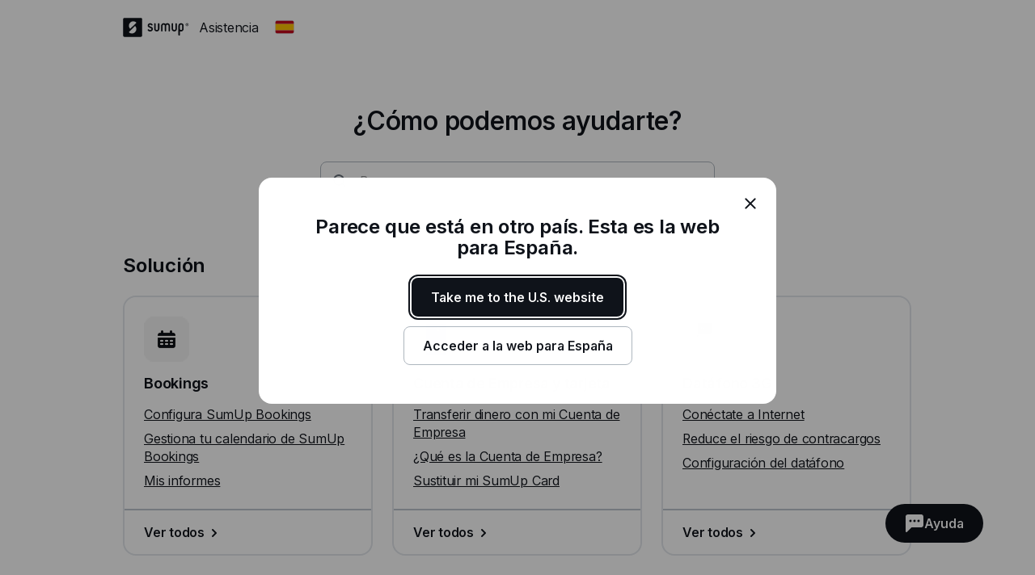

--- FILE ---
content_type: text/html; charset=utf-8
request_url: https://help.sumup.com/es-ES
body_size: 31466
content:
<!DOCTYPE html><html lang="en"><head><meta charSet="utf-8"/><meta name="viewport" content="width=device-width"/><title>SumUp - Centro de Ayuda</title><meta name="description" content="Desde ayuda con los datáfonos y las facturas a las cuentas de empresa, pasando por las ventas en línea: el Centro de Ayuda de SumUp está pensado para facilitar tus cobros."/><meta name="next-head-count" content="4"/><link rel="preload" href="https://static.sumup.com/fonts/Inter/Inter-normal-latin.woff2" as="font" type="font/woff2" crossorigin=""/><link rel="apple-touch-icon" sizes="180x180" href="https://static.sumup.com/favicons/apple-touch-icon.png"/><link rel="icon" type="image/png" sizes="32x32" href="https://static.sumup.com/favicons/favicon-32x32.png"/><link rel="icon" type="image/png" sizes="16x16" href="https://static.sumup.com/favicons/favicon-16x16.png"/><link rel="manifest" href="https://static.sumup.com/favicons/site.webmanifest"/><link rel="mask-icon" href="https://static.sumup.com/favicons/safari-pinned-tab.svg" color="#ffffff"/><link rel="shortcut icon" href="https://static.sumup.com/favicons/favicon.ico"/><meta name="msapplication-config" content="https://static.sumup.com/favicons/browserconfig.xml"/><meta name="apple-mobile-web-app-title" content="SumUp"/><meta name="application-name" content="SumUp"/><meta name="msapplication-TileColor" content="#ffffff"/><meta name="theme-color" content="#ffffff"/><meta name="google-site-verification" content="4vagLn1arWb18FlwovnoLppwI_zNourQEznDkFQSEUY"/><link rel="preload" href="/_next/static/css/ab920987c679ca9c.css" as="style"/><link rel="stylesheet" href="/_next/static/css/ab920987c679ca9c.css" data-n-g=""/><noscript data-n-css=""></noscript><script defer="" nomodule="" src="/_next/static/chunks/polyfills-42372ed130431b0a.js"></script><script src="/_next/static/chunks/webpack-5382d7b9989f40c1.js" defer=""></script><script src="/_next/static/chunks/framework-ada8c3131db50756.js" defer=""></script><script src="/_next/static/chunks/main-d2ef9bbc64f1a4b3.js" defer=""></script><script src="/_next/static/chunks/pages/_app-87370627c171a0a8.js" defer=""></script><script src="/_next/static/chunks/pages/index-b24471391f493f4a.js" defer=""></script><script src="/_next/static/PwpglpA2YgWRZot4tVKeY/_buildManifest.js" defer=""></script><script src="/_next/static/PwpglpA2YgWRZot4tVKeY/_ssgManifest.js" defer=""></script></head><body><div id="__next"><!--$--><!--/$--><script id="gtmCookieConsent" type="text/javascript">function getCategories(){try{var e=decodeURIComponent(document.cookie);return/groups=([C\d\:\,]+)/.exec(e)[1].split(",").reduce(function(e,t){var a=t.split(":");return e[a[0]]=a[1],e},{})}catch(e){return{C0001:"1"}}}function gtag(){dataLayer.push(arguments)}window.dataLayer=window.dataLayer||[];var categories=getCategories();gtag("consent","default",{analytics_storage:"1"===categories.C0002?"granted":"denied",ad_storage:"1"===categories.C0004?"granted":"denied"}),"1"!==categories.C0004&&gtag("set","ads_data_redaction",!0);</script><noscript><iframe title="gtm" src="https://www.googletagmanager.com/ns.html?id=GTM-ZC88" height="0" width="0" style="display:none;visibility:hidden"></iframe></noscript><style data-emotion="css 1v2zeng">.css-1v2zeng{display:-webkit-box;display:-webkit-flex;display:-ms-flexbox;display:flex;-webkit-flex-direction:column;-ms-flex-direction:column;flex-direction:column;position:fixed;top:0;width:100%;z-index:800;background-color:var(--cui-bg-normal);border-bottom:1px solid var(--cui-bg-subtle-pressed);border-bottom:var(--cui-bg-normal);margin-bottom:0;-webkit-transition:all 0.3s ease-in-out;transition:all 0.3s ease-in-out;}@media (max-width: 767px){.css-1v2zeng{margin-bottom:24px;}}</style><header class="css-1v2zeng e1jwqxir6"><style data-emotion="css byp57f">.css-byp57f{margin:0 auto;width:100%;max-width:880px;padding-left:calc(16px / 2);padding-right:calc(16px / 2);}@media (max-width: 479px){.css-byp57f{max-width:400px;padding-left:calc(8px / 2);padding-right:calc(8px / 2);}}@media (min-width: 480px){.css-byp57f{max-width:600px;padding-left:calc(16px / 2);padding-right:calc(16px / 2);}}@media (min-width: 768px){.css-byp57f{max-width:760px;padding-left:calc(24px / 2);padding-right:calc(24px / 2);}}@media (min-width: 960px){.css-byp57f{max-width:880px;padding-left:calc(24px / 2);padding-right:calc(24px / 2);}}@media (min-width: 1280px){.css-byp57f{max-width:1200px;padding-left:calc(24px / 2);padding-right:calc(24px / 2);}}@media only screen and (max-width: 767px){.css-byp57f{padding:0 16px;}}@media only screen and (min-width: 1280px){.css-byp57f{max-width:1000px;}}</style><div class="css-byp57f edd11j722"><style data-emotion="css 1es4c6y">.css-1es4c6y{display:-webkit-box;display:-webkit-flex;display:-ms-flexbox;display:flex;-webkit-align-items:center;-webkit-box-align:center;-ms-flex-align:center;align-items:center;-webkit-box-pack:justify;-webkit-justify-content:space-between;justify-content:space-between;z-index:40;background-color:var(--cui-bg-normal);}</style><div class="css-1es4c6y e1jwqxir10"><style data-emotion="css zsbo86">.css-zsbo86{display:-webkit-box;display:-webkit-flex;display:-ms-flexbox;display:flex;-webkit-align-items:center;-webkit-box-align:center;-ms-flex-align:center;align-items:center;position:relative;z-index:20;}</style><div class="css-zsbo86 e1jwqxir1"><style data-emotion="css 1sxh5hh">.css-1sxh5hh{display:-webkit-box;display:-webkit-flex;display:-ms-flexbox;display:flex;-webkit-align-items:center;-webkit-box-align:center;-ms-flex-align:center;align-items:center;-webkit-text-decoration:none;text-decoration:none;color:var(--cui-fg-normal);}.css-1sxh5hh:hover,.css-1sxh5hh:focus{color:var(--cui-fg-normal-hovered);}.css-1sxh5hh:active{color:var(--cui-fg-normal-pressed);}</style><a aria-label="SumUp Logo Homepage" href="/es-ES" class="css-1sxh5hh e1jwqxir7"><style data-emotion="css 13j6its">.css-13j6its{position:relative;margin-top:16px;margin-bottom:16px;margin-right:12px;height:calc(32px + 4px);}@media (max-width: 767px){.css-13j6its{height:32px;}}</style><svg width="82" height="24" viewBox="0 0 82 24" fill="none" xmlns="http://www.w3.org/2000/svg" class="css-13j6its e1jwqxir8"><path d="M22.171.19H1.943C1.029.19.267.952.267 1.867V21.98c0 .914.762 1.676 1.676 1.676H22.17c.915 0 1.677-.762 1.677-1.676V1.867c0-.953-.762-1.677-1.677-1.677ZM15.048 17.83c-2.057 2.057-5.334 2.133-7.505.266l-.038-.038a.356.356 0 0 1 0-.495l7.314-7.276a.4.4 0 0 1 .495 0c1.905 2.21 1.829 5.485-.266 7.543Zm1.523-11.62-7.314 7.277a.4.4 0 0 1-.495 0c-1.905-2.172-1.829-5.448.228-7.505 2.058-2.057 5.334-2.133 7.505-.267 0 0 .038 0 .038.038.19.115.19.343.038.458Z" fill="currentColor" class="logo-symbol"></path><g class="logo-text" fill="currentColor"><path fill-rule="evenodd" clip-rule="evenodd" d="M55.048 6.705h-.038a3.22 3.22 0 0 0-2.286.952 3.29 3.29 0 0 0-2.286-.952H50.4c-1.752 0-3.2 1.41-3.2 3.2v6.21c.038.495.419.876.914.876.495 0 .876-.381.915-.877v-6.21c0-.761.61-1.37 1.371-1.37h.038c.762 0 1.333.57 1.371 1.333v6.247c.047.45.364.877.877.877.495 0 .876-.381.914-.877V9.83c.038-.724.648-1.334 1.371-1.334h.039c.761 0 1.37.61 1.37 1.372v6.247c.039.495.42.877.915.877.495 0 .876-.381.914-.877v-6.21c.039-1.752-1.409-3.2-3.161-3.2Zm-10.82 0c-.495 0-.876.38-.914.876v6.21c0 .761-.61 1.37-1.41 1.37h-.037c-.762 0-1.41-.609-1.41-1.37V7.542c-.038-.495-.419-.876-.914-.876-.495 0-.876.38-.914.876v6.21c0 1.752 1.447 3.2 3.238 3.2h.038c1.79 0 3.238-1.448 3.238-3.2V7.58c0-.495-.42-.876-.915-.876Zm21.639 0c-.496 0-.877.38-.915.876v6.21c0 .761-.61 1.37-1.41 1.37h-.037c-.762 0-1.41-.609-1.41-1.37V7.542c-.038-.495-.419-.876-.914-.876-.495 0-.876.38-.914.876v6.21c0 1.752 1.447 3.2 3.238 3.2h.038c1.79 0 3.238-1.448 3.238-3.2V7.58c-.038-.495-.42-.876-.914-.876Z"></path><path d="M71.924 6.705h-.038c-1.829 0-3.276 1.447-3.276 3.238v11.276c0 .495.418.914.914.914a.927.927 0 0 0 .914-.914v-4.686c.343.305.914.457 1.448.457h.038c1.828 0 3.2-1.561 3.2-3.352V9.867c0-1.79-1.372-3.162-3.2-3.162Zm1.447 7.01c0 .99-.647 1.409-1.41 1.409h-.037c-.8 0-1.41-.42-1.41-1.41V9.943c0-.762.648-1.41 1.41-1.41h.038c.8 0 1.41.61 1.41 1.41v3.771Z"></path><path fill-rule="evenodd" clip-rule="evenodd" d="M34.133 10.781c-1.028-.42-1.676-.686-1.676-1.295 0-.496.381-.953 1.257-.953.534 0 .99.229 1.334.686.228.267.457.42.723.42.534 0 .953-.42.953-.915 0-.19-.038-.381-.153-.495-.571-.877-1.752-1.486-2.857-1.486-1.523 0-3.085.952-3.085 2.78 0 1.867 1.523 2.477 2.78 2.934.991.381 1.867.724 1.867 1.524 0 .61-.571 1.219-1.638 1.219-.343 0-.952-.076-1.371-.571-.229-.267-.496-.381-.724-.381-.495 0-.953.419-.953.914 0 .19.077.38.19.533.572.876 1.868 1.296 2.858 1.296 1.676 0 3.505-1.067 3.505-3.01-.038-2.057-1.676-2.705-3.01-3.2Z"></path><path d="M79.39 6.705a1.829 1.829 0 1 0 .001 3.658 1.829 1.829 0 0 0 0-3.658Zm0 3.2c-.761 0-1.371-.61-1.371-1.372 0-.762.61-1.371 1.371-1.371.762 0 1.372.61 1.372 1.371 0 .762-.61 1.372-1.371 1.372Z"></path><path d="M79.581 8.61a.453.453 0 0 0 .38-.458c0-.304-.228-.495-.57-.495h-.458c-.114 0-.19.076-.19.19v1.258c0 .114.076.19.19.19.115 0 .19-.076.19-.19v-.457l.458.571c.038.076.076.076.19.076.153 0 .19-.114.19-.19s-.037-.115-.075-.153l-.305-.342Zm-.152-.267H79.2v-.381h.229c.114 0 .19.076.19.19 0 .077-.076.19-.19.19Z"></path></g></svg></a><p class="cui-body-o5xe cui-body-m-mwmz cui-body-regular-hd7o cui-body-normal-pvqj">Asistencia</p><style data-emotion="css 1xptk8q">@media (max-width: 767px){.css-1xptk8q{display:none;}}@media (min-width: 768px) and (max-width: 959px){.css-1xptk8q{display:none;}}@media (min-width: 960px){.css-1xptk8q{display:block;}}@media (max-width: 767px){.css-1xptk8q div:first-child{margin-top:40px;}}@media (min-width: 768px){.css-1xptk8q div:first-child{margin-top:0;}}</style><div class="css-1xptk8q edd11j716"><style data-emotion="css 8w0btz">.css-8w0btz{margin-left:8px;}</style><button title="Change country" aria-label="Change country" class="cui-button-ylou cui-button-tertiary-s4ao cui-button-m-p5bj cui-focus-visible-y4xg cui-iconbutton-xjpq cui-iconbutton-m-9nqy css-8w0btz e1jwqxir0"><span class="cui-button-loader-uhaf" aria-hidden="true"><span class="cui-button-dot-let3"></span><span class="cui-button-dot-let3"></span><span class="cui-button-dot-let3"></span><span class="cui-hide-visually-mb4x">Loading</span></span><span class="cui-button-content-vmdv"><img alt="" src="https://circuit.sumup.com/icons/v2/flag_es_16.svg" class="cui-button-leading-icon-krqk"/><span class="cui-button-label-cmag">Change country</span></span></button></div><style data-emotion="css t7mwcr">@media (max-width: 767px){.css-t7mwcr{display:-webkit-box;display:-webkit-flex;display:-ms-flexbox;display:flex;-webkit-align-items:center;-webkit-box-align:center;-ms-flex-align:center;align-items:center;z-index:30;}}@media (min-width: 768px) and (max-width: 959px){.css-t7mwcr{display:-webkit-box;display:-webkit-flex;display:-ms-flexbox;display:flex;-webkit-align-items:center;-webkit-box-align:center;-ms-flex-align:center;align-items:center;z-index:30;}}@media (min-width: 960px){.css-t7mwcr{display:none;}}</style><div class="css-t7mwcr edd11j718"><button title="Change country" aria-label="Change country" class="cui-button-ylou cui-button-tertiary-s4ao cui-button-m-p5bj cui-focus-visible-y4xg cui-iconbutton-xjpq cui-iconbutton-m-9nqy css-8w0btz e1jwqxir0"><span class="cui-button-loader-uhaf" aria-hidden="true"><span class="cui-button-dot-let3"></span><span class="cui-button-dot-let3"></span><span class="cui-button-dot-let3"></span><span class="cui-hide-visually-mb4x">Loading</span></span><span class="cui-button-content-vmdv"><img alt="" src="https://circuit.sumup.com/icons/v2/flag_es_16.svg" class="cui-button-leading-icon-krqk"/><span class="cui-button-label-cmag">Change country</span></span></button></div><div class="css-1xptk8q edd11j716"></div></div><style data-emotion="css nfttpl">@media (max-width: 767px){.css-nfttpl{display:-webkit-box;display:-webkit-flex;display:-ms-flexbox;display:flex;-webkit-box-pack:end;-ms-flex-pack:end;-webkit-justify-content:flex-end;justify-content:flex-end;width:100%;}}@media (min-width: 768px) and (max-width: 959px){.css-nfttpl{display:-webkit-box;display:-webkit-flex;display:-ms-flexbox;display:flex;-webkit-box-pack:end;-ms-flex-pack:end;-webkit-justify-content:flex-end;justify-content:flex-end;width:100%;}}</style><div class="css-nfttpl e1jwqxir17"><style data-emotion="css 141o1yv">.css-141o1yv{max-width:500px;display:-webkit-box;display:-webkit-flex;display:-ms-flexbox;display:flex;-webkit-align-items:center;-webkit-box-align:center;-ms-flex-align:center;align-items:center;-webkit-flex-direction:column;-ms-flex-direction:column;flex-direction:column;-webkit-transform:translate(-50%, 0);-moz-transform:translate(-50%, 0);-ms-transform:translate(-50%, 0);transform:translate(-50%, 0);-webkit-transition:all 0.3s ease-in-out;transition:all 0.3s ease-in-out;transition-property:margin-top,width;z-index:1;width:48px;position:relative;left:calc(24px - 4px);margin-top:calc(-48px * 2);}@media (min-width: 960px){.css-141o1yv{width:calc(40px * 3);}}@media (min-width: 960px){.css-141o1yv{margin-top:calc(-48px * 2);}}@media (min-width: 960px){.css-141o1yv{position:absolute;top:10px;left:50%;-webkit-transition:all 0.3s ease-in-out;transition:all 0.3s ease-in-out;}}.css-141o1yv>div:first-child,.css-141o1yv>div:first-child>div{width:100%;}</style><div class="css-141o1yv e1jwqxir15"><style data-emotion="css 1qxbb1m">.css-1qxbb1m{display:-webkit-box;display:-webkit-flex;display:-ms-flexbox;display:flex;-webkit-align-items:center;-webkit-box-align:center;-ms-flex-align:center;align-items:center;}.css-1qxbb1m label{width:100%;}.css-1qxbb1m label svg{height:40px;}</style><div class="css-1qxbb1m e1jwqxir12"><style data-emotion="css 1t50hje">.css-1t50hje input{box-shadow:none;text-overflow:ellipsis;overflow:hidden;padding-right:0;}</style><div class="cui-field-wrapper-rn8e css-1t50hje e1jwqxir16"><label for=":R9jal6cm:" class="cui-field-label-8ama"><span class="cui-field-label-text-x1ew cui-hide-visually-mb4x">Buscar</span></label><div class="cui-input-wrapper-hyjb"><svg width="16" height="16" viewBox="0 0 16 16" fill="none" xmlns="http://www.w3.org/2000/svg" class="cui-input-prefix-0xal"><path fill-rule="evenodd" clip-rule="evenodd" d="M12 7A5 5 0 1 1 2 7a5 5 0 0 1 10 0zm-.81 5.608a7 7 0 1 1 1.418-1.418l3.102 3.103c.186.189.29.443.29.709a.999.999 0 0 1-.998.998c-.266 0-.52-.104-.71-.29l-3.102-3.102zM14 5.238v-.472c.004.157.004.315 0 .472z" fill="currentColor"></path></svg><input id=":R9jal6cm:" class="cui-input-3cn0 cui-input-has-prefix-ontd cui-searchinput-6wut" type="search" placeholder="Buscar" tabindex="-1" value=""/></div><span role="status" aria-live="polite"></span></div><style data-emotion="css pgwcrw">.css-pgwcrw{display:none;margin-left:8px;}</style><button title="Close" aria-label="Close" tabindex="-1" class="cui-button-ylou cui-button-tertiary-s4ao cui-button-m-p5bj cui-focus-visible-y4xg cui-iconbutton-xjpq cui-iconbutton-m-9nqy css-pgwcrw"><span class="cui-button-loader-uhaf" aria-hidden="true"><span class="cui-button-dot-let3"></span><span class="cui-button-dot-let3"></span><span class="cui-button-dot-let3"></span><span class="cui-hide-visually-mb4x">Loading</span></span><span class="cui-button-content-vmdv"><svg xmlns="http://www.w3.org/2000/svg" width="24" height="24" fill="none" viewBox="0 0 24 24" aria-hidden="true" class="cui-button-leading-icon-krqk"><path fill="currentColor" d="M7.1 18.3a.99.99 0 1 1-1.4-1.4l4.9-4.9-4.9-4.9a.99.99 0 1 1 1.4-1.4l4.9 4.9 4.9-4.9a.99.99 0 1 1 1.4 1.4L13.4 12l4.9 4.9a.99.99 0 1 1-1.4 1.4L12 13.4z"></path></svg><span class="cui-button-label-cmag">Close</span></span></button></div></div></div><style data-emotion="css 4oxs1p">.css-4oxs1p{position:absolute;left:0;top:0;width:100%;height:64px;z-index:0;background-color:var(--cui-bg-normal);visibility:hidden;opacity:0;-webkit-transition:all 0.3s ease-in-out;transition:all 0.3s ease-in-out;}</style><div class="css-4oxs1p e1jwqxir18"></div></div></div></header><style data-emotion="css 1cny88w">.css-1cny88w{margin:0 auto;width:100%;max-width:880px;padding-left:calc(16px / 2);padding-right:calc(16px / 2);position:relative;top:calc(56px + 12px);}@media (max-width: 479px){.css-1cny88w{max-width:400px;padding-left:calc(8px / 2);padding-right:calc(8px / 2);}}@media (min-width: 480px){.css-1cny88w{max-width:600px;padding-left:calc(16px / 2);padding-right:calc(16px / 2);}}@media (min-width: 768px){.css-1cny88w{max-width:760px;padding-left:calc(24px / 2);padding-right:calc(24px / 2);}}@media (min-width: 960px){.css-1cny88w{max-width:880px;padding-left:calc(24px / 2);padding-right:calc(24px / 2);}}@media (min-width: 1280px){.css-1cny88w{max-width:1200px;padding-left:calc(24px / 2);padding-right:calc(24px / 2);}}@media only screen and (max-width: 767px){.css-1cny88w{padding:0 16px;}}@media only screen and (min-width: 1280px){.css-1cny88w{max-width:1000px;}}</style><div class="css-1cny88w edd11j723"><style data-emotion="css 1tdy5sc">.css-1tdy5sc{margin-bottom:56px;position:relative;}@media (min-width: 768px){.css-1tdy5sc{margin-top:calc(2 * 32px);}}</style><header class="css-1tdy5sc e1jwqxir3"><style data-emotion="css 1rh8m4z">.css-1rh8m4z{display:-webkit-box;display:-webkit-flex;display:-ms-flexbox;display:flex;-webkit-box-pack:center;-ms-flex-pack:center;-webkit-justify-content:center;justify-content:center;margin-bottom:32px;text-align:center;position:relative;z-index:30;}@media (max-width: 767px){.css-1rh8m4z{font-size:1.5rem;line-height:1.625rem;}}@media (min-width: 768px){.css-1rh8m4z{font-size:2rem;line-height:2.25rem;}}</style><div role="heading" aria-level="1" class="cui-body-o5xe cui-body-m-mwmz cui-body-semibold-pt76 cui-body-normal-pvqj css-1rh8m4z e1jwqxir2">¿Cómo podemos ayudarte?</div><div><style data-emotion="css 19qtv9g">.css-19qtv9g{width:100%;display:-webkit-box;display:-webkit-flex;display:-ms-flexbox;display:flex;-webkit-flex-direction:column;-ms-flex-direction:column;flex-direction:column;-webkit-box-pack:center;-ms-flex-pack:center;-webkit-justify-content:center;justify-content:center;-webkit-align-items:center;-webkit-box-align:center;-ms-flex-align:center;align-items:center;position:relative;z-index:30;}</style><div class="css-19qtv9g e1jwqxir11"><style data-emotion="css 15x1d84">.css-15x1d84{width:100%;max-width:500px;}@media (min-width: 960px){.css-15x1d84{width:50%;}}.css-15x1d84>div{margin-bottom:12px;}</style><div class="css-15x1d84 e1jwqxir14"><style data-emotion="css k4eprn">.css-k4eprn{margin-bottom:16px;}</style><div class="cui-field-wrapper-rn8e css-k4eprn"><label for=":Rkqjacm:" class="cui-field-label-8ama"><span class="cui-field-label-text-x1ew cui-hide-visually-mb4x">Buscar</span></label><div class="cui-input-wrapper-hyjb"><svg width="16" height="16" viewBox="0 0 16 16" fill="none" xmlns="http://www.w3.org/2000/svg" class="cui-input-prefix-0xal"><path fill-rule="evenodd" clip-rule="evenodd" d="M12 7A5 5 0 1 1 2 7a5 5 0 0 1 10 0zm-.81 5.608a7 7 0 1 1 1.418-1.418l3.102 3.103c.186.189.29.443.29.709a.999.999 0 0 1-.998.998c-.266 0-.52-.104-.71-.29l-3.102-3.102zM14 5.238v-.472c.004.157.004.315 0 .472z" fill="currentColor"></path></svg><input id=":Rkqjacm:" class="cui-input-3cn0 cui-input-has-prefix-ontd cui-searchinput-6wut" type="search" placeholder="Buscar" value=""/></div><span role="status" aria-live="polite"></span></div></div></div></div></header><style data-emotion="css 1bdybjj">.css-1bdybjj{position:relative;margin-left:calc(-16px / 2);margin-right:calc(-16px / 2);}.css-1bdybjj::before,.css-1bdybjj::after{content:' ';display:table;}.css-1bdybjj::after{clear:both;}@media (max-width: 479px){.css-1bdybjj{margin-left:calc(-8px / 2);margin-right:calc(-8px / 2);}}@media (min-width: 480px){.css-1bdybjj{margin-left:calc(-16px / 2);margin-right:calc(-16px / 2);}}@media (min-width: 768px){.css-1bdybjj{margin-left:calc(-24px / 2);margin-right:calc(-24px / 2);}}@media (min-width: 960px){.css-1bdybjj{margin-left:calc(-24px / 2);margin-right:calc(-24px / 2);}}@media (min-width: 1280px){.css-1bdybjj{margin-left:calc(-24px / 2);margin-right:calc(-24px / 2);}}</style><div class="css-1bdybjj e1i47kp50"><style data-emotion="css oy3sjt">.css-oy3sjt{box-sizing:border-box;float:left;padding-left:calc(16px / 2);padding-right:calc(16px / 2);width:100%;left:0%;position:relative;}@media (max-width: 479px){.css-oy3sjt{padding-left:calc(8px / 2);padding-right:calc(8px / 2);}}@media (min-width: 480px){.css-oy3sjt{padding-left:calc(16px / 2);padding-right:calc(16px / 2);}}@media (min-width: 768px){.css-oy3sjt{padding-left:calc(24px / 2);padding-right:calc(24px / 2);}}@media (min-width: 960px){.css-oy3sjt{padding-left:calc(24px / 2);padding-right:calc(24px / 2);}}@media (min-width: 1280px){.css-oy3sjt{padding-left:calc(24px / 2);padding-right:calc(24px / 2);}}</style><div class="css-oy3sjt em3hit60"><div class="css-oy3sjt em3hit60"><div class="css-1bdybjj e1i47kp50"><style data-emotion="css y7ng31">@media (max-width: 767px){.css-y7ng31{margin-bottom:16px;}}@media (min-width: 768px){.css-y7ng31{margin-bottom:24px;}}</style><h2 class="cui-headline-sagu cui-headline-m-zzat css-y7ng31 edd11j714">Solución</h2><style data-emotion="css 13hwc1z">.css-13hwc1z{display:-webkit-box;display:-webkit-flex;display:-ms-flexbox;display:flex;-webkit-box-flex-wrap:wrap;-webkit-flex-wrap:wrap;-ms-flex-wrap:wrap;flex-wrap:wrap;margin-bottom:32px;}@media (max-width: 767px){.css-13hwc1z{width:100%;}}@media (min-width: 768px){.css-13hwc1z{width:calc(100% + 24px);}}</style><div class="css-13hwc1z edd11j713"><style data-emotion="css 11jji98">.css-11jji98{box-sizing:border-box;margin-right:24px;margin-bottom:24px;}@media (max-width: 767px){.css-11jji98{width:100%;margin-right:0;margin-bottom:16px;}}@media (min-width: 768px) and (max-width: 959px){.css-11jji98{width:calc(50% - 24px);margin-bottom:24px;}}@media (min-width: 960px){.css-11jji98{width:calc(33.3% - 24px);margin-bottom:24px;}}</style><div class="css-11jji98 edd11j76"><style data-emotion="css 1iqq3ut">.css-1iqq3ut{width:100%;height:100%;padding:0;-webkit-box-pack:start;-ms-flex-pack:start;-webkit-justify-content:flex-start;justify-content:flex-start;position:relative;}.css-1iqq3ut>*{text-align:left;clear:both;float:left;}.css-1iqq3ut div:last-child{margin-bottom:0;margin-top:auto;}</style><div class="cui-card-3imn cui-card-giga-jphr css-1iqq3ut edd11j73"><style data-emotion="css 15n8tse">.css-15n8tse{border:none;box-shadow:none;padding:24px;}.css-15n8tse p{margin-bottom:8px;}.css-15n8tse p:last-child{margin-bottom:0;}.css-15n8tse h3{margin-bottom:16px;}</style><div class="cui-card-3imn cui-card-giga-jphr css-15n8tse edd11j74"><style data-emotion="css kshzvz">.css-kshzvz{width:calc(32px + 24px);height:calc(32px + 24px);margin-bottom:16px;}</style><img alt="" class="cui-image-lc9q css-kshzvz edd11j712" src="//images.ctfassets.net/214q1nptnllb/6RMNnzI92XXNZjl8OtD6Gy/f8a161b5cad5378c28e96024b03ab1ba/Bookings.png?w=112&amp;h=112" width="112" height="112"/><h3 class="cui-headline-sagu cui-headline-s-nb07">Bookings</h3><p class="cui-body-o5xe cui-body-m-mwmz cui-body-regular-hd7o cui-body-normal-pvqj"><style data-emotion="css l1yld6">.css-l1yld6{color:var(--cui-fg-normal);display:inline;}.css-l1yld6:visited{color:var(--cui-fg-normal);}.css-l1yld6:visited:hover{color:var(--cui-fg-accent-hovered);}.css-l1yld6:visited:active{color:var(--cui-fg-accent-pressed);}</style><a href="/es-ES/articles/6GembshgcVeKLylRyEynyR-configuracion-sumup-bookings" class="cui-body-o5xe cui-body-m-mwmz cui-body-regular-hd7o cui-body-normal-pvqj cui-anchor-xoc6 cui-focus-visible-y4xg css-l1yld6 edd11j71">Configura SumUp Bookings</a></p><p class="cui-body-o5xe cui-body-m-mwmz cui-body-regular-hd7o cui-body-normal-pvqj"><a href="/es-ES/articles/2HwRmbtUT06lIj9AXjUSCo-gestionar-calendario-sumup-bookings" class="cui-body-o5xe cui-body-m-mwmz cui-body-regular-hd7o cui-body-normal-pvqj cui-anchor-xoc6 cui-focus-visible-y4xg css-l1yld6 edd11j71">Gestiona tu calendario de SumUp Bookings</a></p><p class="cui-body-o5xe cui-body-m-mwmz cui-body-regular-hd7o cui-body-normal-pvqj"><a href="/es-ES/articles/1K6tiRe1quFjBtGgGSs21e-informes" class="cui-body-o5xe cui-body-m-mwmz cui-body-regular-hd7o cui-body-normal-pvqj cui-anchor-xoc6 cui-focus-visible-y4xg css-l1yld6 edd11j71">Mis informes</a></p></div><style data-emotion="css 4x9w44">.css-4x9w44{border:none;box-shadow:none;border-top:2px solid var(--cui-bg-normal-pressed);border-top-left-radius:0;border-top-right-radius:0;padding:16px 24px;}.css-4x9w44 a svg{margin-bottom:-2px;-webkit-transform:translateX(0);-moz-transform:translateX(0);-ms-transform:translateX(0);transform:translateX(0);-webkit-transition:-webkit-transform 0.18s ease-in-out;transition:transform 0.18s ease-in-out;}.css-4x9w44 a:hover svg{-webkit-transform:translateX(4px);-moz-transform:translateX(4px);-ms-transform:translateX(4px);transform:translateX(4px);}</style><div class="cui-card-3imn cui-card-giga-jphr css-4x9w44 edd11j75"><p class="cui-body-o5xe cui-body-m-mwmz cui-body-regular-hd7o cui-body-normal-pvqj"><style data-emotion="css a2s3wa">.css-a2s3wa{display:-webkit-box;display:-webkit-flex;display:-ms-flexbox;display:flex;-webkit-align-items:center;-webkit-box-align:center;-ms-flex-align:center;align-items:center;-webkit-text-decoration:none;text-decoration:none;color:var(--cui-fg-accent);}.css-a2s3wa:visited{color:var(--cui-fg-accent);}</style><a aria-label="Ver todos, Bookings" href="/es-ES/sections/15IFi5bs94VWFfU6hrYEPo-bookings" class="cui-body-o5xe cui-body-m-mwmz cui-body-semibold-pt76 cui-body-normal-pvqj cui-anchor-xoc6 cui-focus-visible-y4xg css-a2s3wa edd11j724">Ver todos<svg width="24" height="24" viewBox="0 0 24 24" fill="none" xmlns="http://www.w3.org/2000/svg" aria-hidden="true"><path d="M15 12c0 .265-.104.52-.29.71l-4 4c-.19.186-.445.29-.71.29a1 1 0 0 1-1-1c0-.265.104-.52.29-.71L12.58 12 9.29 8.71A1.013 1.013 0 0 1 9 8a1 1 0 0 1 1-1c.265 0 .52.104.71.29l4 4c.186.19.29.445.29.71z" fill="currentColor"></path></svg></a></p></div></div></div><div class="css-11jji98 edd11j76"><div class="cui-card-3imn cui-card-giga-jphr css-1iqq3ut edd11j73"><div class="cui-card-3imn cui-card-giga-jphr css-15n8tse edd11j74"><img alt="" class="cui-image-lc9q css-kshzvz edd11j712" src="//images.ctfassets.net/214q1nptnllb/22HBoeXQ0tdO6HMPknNZsx/2e7c86233aeadd3db72d6abec3a82c24/Card.png?w=112&amp;h=112" width="112" height="112"/><h3 class="cui-headline-sagu cui-headline-s-nb07">Cuenta de Empresa y tarjeta</h3><p class="cui-body-o5xe cui-body-m-mwmz cui-body-regular-hd7o cui-body-normal-pvqj"><a href="/es-ES/articles/208zHVoYmWArGZdqK9KNfV-transferir-dinero-cuenta-de-empresa" class="cui-body-o5xe cui-body-m-mwmz cui-body-regular-hd7o cui-body-normal-pvqj cui-anchor-xoc6 cui-focus-visible-y4xg css-l1yld6 edd11j71">Transferir dinero con mi Cuenta de Empresa</a></p><p class="cui-body-o5xe cui-body-m-mwmz cui-body-regular-hd7o cui-body-normal-pvqj"><a href="/es-ES/articles/4RnVqiWwOcTio8ifF60URc-preguntas-frecuentes-cuenta-de-empresa" class="cui-body-o5xe cui-body-m-mwmz cui-body-regular-hd7o cui-body-normal-pvqj cui-anchor-xoc6 cui-focus-visible-y4xg css-l1yld6 edd11j71">¿Qué es la Cuenta de Empresa?</a></p><p class="cui-body-o5xe cui-body-m-mwmz cui-body-regular-hd7o cui-body-normal-pvqj"><a href="/es-ES/articles/lfv0L3weTkBoXytQwfStF-volver-a-pedir-la-sumup-card" class="cui-body-o5xe cui-body-m-mwmz cui-body-regular-hd7o cui-body-normal-pvqj cui-anchor-xoc6 cui-focus-visible-y4xg css-l1yld6 edd11j71">Sustituir mi SumUp Card</a></p></div><div class="cui-card-3imn cui-card-giga-jphr css-4x9w44 edd11j75"><p class="cui-body-o5xe cui-body-m-mwmz cui-body-regular-hd7o cui-body-normal-pvqj"><a aria-label="Ver todos, Cuenta de Empresa y tarjeta" href="/es-ES/sections/5rWoRBu53AwTfrz6Kf5zBK-business-account" class="cui-body-o5xe cui-body-m-mwmz cui-body-semibold-pt76 cui-body-normal-pvqj cui-anchor-xoc6 cui-focus-visible-y4xg css-a2s3wa edd11j724">Ver todos<svg width="24" height="24" viewBox="0 0 24 24" fill="none" xmlns="http://www.w3.org/2000/svg" aria-hidden="true"><path d="M15 12c0 .265-.104.52-.29.71l-4 4c-.19.186-.445.29-.71.29a1 1 0 0 1-1-1c0-.265.104-.52.29-.71L12.58 12 9.29 8.71A1.013 1.013 0 0 1 9 8a1 1 0 0 1 1-1c.265 0 .52.104.71.29l4 4c.186.19.29.445.29.71z" fill="currentColor"></path></svg></a></p></div></div></div><div class="css-11jji98 edd11j76"><div class="cui-card-3imn cui-card-giga-jphr css-1iqq3ut edd11j73"><div class="cui-card-3imn cui-card-giga-jphr css-15n8tse edd11j74"><img alt="" class="cui-image-lc9q css-kshzvz edd11j712" src="//images.ctfassets.net/214q1nptnllb/69yp9uQYxlkcuLDDsW76F/f0e9ef3f42455e24b6d56a20fe281788/3G.png?w=112&amp;h=112" width="112" height="112"/><h3 class="cui-headline-sagu cui-headline-s-nb07">Datáfono 3G</h3><p class="cui-body-o5xe cui-body-m-mwmz cui-body-regular-hd7o cui-body-normal-pvqj"><a href="/es-ES/articles/5poYpJSwehH3dwowMiZoTt-conexion-a-internet" class="cui-body-o5xe cui-body-m-mwmz cui-body-regular-hd7o cui-body-normal-pvqj cui-anchor-xoc6 cui-focus-visible-y4xg css-l1yld6 edd11j71">Conéctate a Internet</a></p><p class="cui-body-o5xe cui-body-m-mwmz cui-body-regular-hd7o cui-body-normal-pvqj"><a href="/es-ES/articles/7uorE8IgaamBco1OOYaQML-pagos-seguros" class="cui-body-o5xe cui-body-m-mwmz cui-body-regular-hd7o cui-body-normal-pvqj cui-anchor-xoc6 cui-focus-visible-y4xg css-l1yld6 edd11j71">Reduce el riesgo de contracargos</a></p><p class="cui-body-o5xe cui-body-m-mwmz cui-body-regular-hd7o cui-body-normal-pvqj"><a href="/es-ES/articles/5Ok8KgSAGqW7WSA5vfJkkn-configuracion-datafono" class="cui-body-o5xe cui-body-m-mwmz cui-body-regular-hd7o cui-body-normal-pvqj cui-anchor-xoc6 cui-focus-visible-y4xg css-l1yld6 edd11j71">Configuración del datáfono</a></p></div><div class="cui-card-3imn cui-card-giga-jphr css-4x9w44 edd11j75"><p class="cui-body-o5xe cui-body-m-mwmz cui-body-regular-hd7o cui-body-normal-pvqj"><a aria-label="Ver todos, Datáfono 3G" href="/es-ES/sections/2jjo4sOWmpRU3u22zJLjuY-3g-card-reader" class="cui-body-o5xe cui-body-m-mwmz cui-body-semibold-pt76 cui-body-normal-pvqj cui-anchor-xoc6 cui-focus-visible-y4xg css-a2s3wa edd11j724">Ver todos<svg width="24" height="24" viewBox="0 0 24 24" fill="none" xmlns="http://www.w3.org/2000/svg" aria-hidden="true"><path d="M15 12c0 .265-.104.52-.29.71l-4 4c-.19.186-.445.29-.71.29a1 1 0 0 1-1-1c0-.265.104-.52.29-.71L12.58 12 9.29 8.71A1.013 1.013 0 0 1 9 8a1 1 0 0 1 1-1c.265 0 .52.104.71.29l4 4c.186.19.29.445.29.71z" fill="currentColor"></path></svg></a></p></div></div></div><div class="css-11jji98 edd11j76"><div class="cui-card-3imn cui-card-giga-jphr css-1iqq3ut edd11j73"><div class="cui-card-3imn cui-card-giga-jphr css-15n8tse edd11j74"><img alt="" class="cui-image-lc9q css-kshzvz edd11j712" src="//images.ctfassets.net/214q1nptnllb/7bF8IMkXOQhfV40ae13jFr/2d97d42f8d3e9e5d5fd13fe20123ebaf/Air.png?w=112&amp;h=112" width="112" height="112"/><h3 class="cui-headline-sagu cui-headline-s-nb07">Datáfono Air</h3><p class="cui-body-o5xe cui-body-m-mwmz cui-body-regular-hd7o cui-body-normal-pvqj"><a href="/es-ES/articles/7uorE8IgaamBco1OOYaQML-pagos-seguros" class="cui-body-o5xe cui-body-m-mwmz cui-body-regular-hd7o cui-body-normal-pvqj cui-anchor-xoc6 cui-focus-visible-y4xg css-l1yld6 edd11j71">Reduce el riesgo de contracargos</a></p><p class="cui-body-o5xe cui-body-m-mwmz cui-body-regular-hd7o cui-body-normal-pvqj"><a href="/es-ES/articles/5Ok8KgSAGqW7WSA5vfJkkn-configuracion-datafono" class="cui-body-o5xe cui-body-m-mwmz cui-body-regular-hd7o cui-body-normal-pvqj cui-anchor-xoc6 cui-focus-visible-y4xg css-l1yld6 edd11j71">Configuración del datáfono</a></p><p class="cui-body-o5xe cui-body-m-mwmz cui-body-regular-hd7o cui-body-normal-pvqj"><a href="/es-ES/articles/1r5YOgk2R6IIbVTVKSt4cZ-aceptar-pagos-con-datafono" class="cui-body-o5xe cui-body-m-mwmz cui-body-regular-hd7o cui-body-normal-pvqj cui-anchor-xoc6 cui-focus-visible-y4xg css-l1yld6 edd11j71">Aceptar pagos con tarjeta</a></p></div><div class="cui-card-3imn cui-card-giga-jphr css-4x9w44 edd11j75"><p class="cui-body-o5xe cui-body-m-mwmz cui-body-regular-hd7o cui-body-normal-pvqj"><a aria-label="Ver todos, Datáfono Air" href="/es-ES/sections/5RTKCFL468oYNlcRxRNTzL-air-card-reader" class="cui-body-o5xe cui-body-m-mwmz cui-body-semibold-pt76 cui-body-normal-pvqj cui-anchor-xoc6 cui-focus-visible-y4xg css-a2s3wa edd11j724">Ver todos<svg width="24" height="24" viewBox="0 0 24 24" fill="none" xmlns="http://www.w3.org/2000/svg" aria-hidden="true"><path d="M15 12c0 .265-.104.52-.29.71l-4 4c-.19.186-.445.29-.71.29a1 1 0 0 1-1-1c0-.265.104-.52.29-.71L12.58 12 9.29 8.71A1.013 1.013 0 0 1 9 8a1 1 0 0 1 1-1c.265 0 .52.104.71.29l4 4c.186.19.29.445.29.71z" fill="currentColor"></path></svg></a></p></div></div></div><div class="css-11jji98 edd11j76"><div class="cui-card-3imn cui-card-giga-jphr css-1iqq3ut edd11j73"><div class="cui-card-3imn cui-card-giga-jphr css-15n8tse edd11j74"><img alt="" class="cui-image-lc9q css-kshzvz edd11j712" src="//images.ctfassets.net/214q1nptnllb/5J3IYvB0LZftligfcNtHUE/7f9cd61c91464afa240c634142849daa/Solo.png?w=112&amp;h=112" width="112" height="112"/><h3 class="cui-headline-sagu cui-headline-s-nb07">Datáfono Solo</h3><p class="cui-body-o5xe cui-body-m-mwmz cui-body-regular-hd7o cui-body-normal-pvqj"><a href="/es-ES/articles/5poYpJSwehH3dwowMiZoTt-conexion-a-internet" class="cui-body-o5xe cui-body-m-mwmz cui-body-regular-hd7o cui-body-normal-pvqj cui-anchor-xoc6 cui-focus-visible-y4xg css-l1yld6 edd11j71">Conéctate a Internet</a></p><p class="cui-body-o5xe cui-body-m-mwmz cui-body-regular-hd7o cui-body-normal-pvqj"><a href="/es-ES/articles/7uorE8IgaamBco1OOYaQML-pagos-seguros" class="cui-body-o5xe cui-body-m-mwmz cui-body-regular-hd7o cui-body-normal-pvqj cui-anchor-xoc6 cui-focus-visible-y4xg css-l1yld6 edd11j71">Reduce el riesgo de contracargos</a></p><p class="cui-body-o5xe cui-body-m-mwmz cui-body-regular-hd7o cui-body-normal-pvqj"><a href="/es-ES/articles/5eKFr2wp9MhrmRPmvXl8lY-resumen-solo" class="cui-body-o5xe cui-body-m-mwmz cui-body-regular-hd7o cui-body-normal-pvqj cui-anchor-xoc6 cui-focus-visible-y4xg css-l1yld6 edd11j71">¿Qué es el Solo?</a></p></div><div class="cui-card-3imn cui-card-giga-jphr css-4x9w44 edd11j75"><p class="cui-body-o5xe cui-body-m-mwmz cui-body-regular-hd7o cui-body-normal-pvqj"><a aria-label="Ver todos, Datáfono Solo" href="/es-ES/sections/5pHq91978Tn8VSGNRW2bU1-solo-card-reader" class="cui-body-o5xe cui-body-m-mwmz cui-body-semibold-pt76 cui-body-normal-pvqj cui-anchor-xoc6 cui-focus-visible-y4xg css-a2s3wa edd11j724">Ver todos<svg width="24" height="24" viewBox="0 0 24 24" fill="none" xmlns="http://www.w3.org/2000/svg" aria-hidden="true"><path d="M15 12c0 .265-.104.52-.29.71l-4 4c-.19.186-.445.29-.71.29a1 1 0 0 1-1-1c0-.265.104-.52.29-.71L12.58 12 9.29 8.71A1.013 1.013 0 0 1 9 8a1 1 0 0 1 1-1c.265 0 .52.104.71.29l4 4c.186.19.29.445.29.71z" fill="currentColor"></path></svg></a></p></div></div></div><div class="css-11jji98 edd11j76"><div class="cui-card-3imn cui-card-giga-jphr css-1iqq3ut edd11j73"><div class="cui-card-3imn cui-card-giga-jphr css-15n8tse edd11j74"><img alt="" class="cui-image-lc9q css-kshzvz edd11j712" src="//images.ctfassets.net/214q1nptnllb/3mAqEHu8tGh9TY4qCMTyMD/690b873c91c3c98331285dfc3df8375c/image.png?w=112&amp;h=112" width="112" height="112"/><h3 class="cui-headline-sagu cui-headline-s-nb07">Datáfono Solo Lite</h3><p class="cui-body-o5xe cui-body-m-mwmz cui-body-regular-hd7o cui-body-normal-pvqj"><a href="/es-ES/articles/5poYpJSwehH3dwowMiZoTt-conexion-a-internet" class="cui-body-o5xe cui-body-m-mwmz cui-body-regular-hd7o cui-body-normal-pvqj cui-anchor-xoc6 cui-focus-visible-y4xg css-l1yld6 edd11j71">Conéctate a Internet</a></p><p class="cui-body-o5xe cui-body-m-mwmz cui-body-regular-hd7o cui-body-normal-pvqj"><a href="/es-ES/articles/7uorE8IgaamBco1OOYaQML-pagos-seguros" class="cui-body-o5xe cui-body-m-mwmz cui-body-regular-hd7o cui-body-normal-pvqj cui-anchor-xoc6 cui-focus-visible-y4xg css-l1yld6 edd11j71">Reduce el riesgo de contracargos</a></p><p class="cui-body-o5xe cui-body-m-mwmz cui-body-regular-hd7o cui-body-normal-pvqj"><a href="/es-ES/articles/5Ok8KgSAGqW7WSA5vfJkkn-configuracion-datafono" class="cui-body-o5xe cui-body-m-mwmz cui-body-regular-hd7o cui-body-normal-pvqj cui-anchor-xoc6 cui-focus-visible-y4xg css-l1yld6 edd11j71">Configuración del datáfono</a></p></div><div class="cui-card-3imn cui-card-giga-jphr css-4x9w44 edd11j75"><p class="cui-body-o5xe cui-body-m-mwmz cui-body-regular-hd7o cui-body-normal-pvqj"><a aria-label="Ver todos, Datáfono Solo Lite" href="/es-ES/sections/1sTJhPIvYx4mP55Gt8zXUK-solo-lite" class="cui-body-o5xe cui-body-m-mwmz cui-body-semibold-pt76 cui-body-normal-pvqj cui-anchor-xoc6 cui-focus-visible-y4xg css-a2s3wa edd11j724">Ver todos<svg width="24" height="24" viewBox="0 0 24 24" fill="none" xmlns="http://www.w3.org/2000/svg" aria-hidden="true"><path d="M15 12c0 .265-.104.52-.29.71l-4 4c-.19.186-.445.29-.71.29a1 1 0 0 1-1-1c0-.265.104-.52.29-.71L12.58 12 9.29 8.71A1.013 1.013 0 0 1 9 8a1 1 0 0 1 1-1c.265 0 .52.104.71.29l4 4c.186.19.29.445.29.71z" fill="currentColor"></path></svg></a></p></div></div></div><div class="css-11jji98 edd11j76"><div class="cui-card-3imn cui-card-giga-jphr css-1iqq3ut edd11j73"><div class="cui-card-3imn cui-card-giga-jphr css-15n8tse edd11j74"><img alt="" class="cui-image-lc9q css-kshzvz edd11j712" src="//images.ctfassets.net/214q1nptnllb/7N2ttseZwyR4pqXb2Gt8Oa/adf92c6c79026e09ab79c24af9718681/Payment-plus.png?w=112&amp;h=112" width="112" height="112"/><h3 class="cui-headline-sagu cui-headline-s-nb07">Pagos Plus</h3><p class="cui-body-o5xe cui-body-m-mwmz cui-body-regular-hd7o cui-body-normal-pvqj"><a href="/es-ES/articles/5cS63645opCb7LOtDKn4xX-suscripcion-preguntas-frecuentes" class="cui-body-o5xe cui-body-m-mwmz cui-body-regular-hd7o cui-body-normal-pvqj cui-anchor-xoc6 cui-focus-visible-y4xg css-l1yld6 edd11j71">¿Qué es Pagos Plus?</a></p><p class="cui-body-o5xe cui-body-m-mwmz cui-body-regular-hd7o cui-body-normal-pvqj"><a href="/es-ES/articles/6SPKVS8RKLvyMmat2QS7BW-gestionar-mi-plan-Plus" class="cui-body-o5xe cui-body-m-mwmz cui-body-regular-hd7o cui-body-normal-pvqj cui-anchor-xoc6 cui-focus-visible-y4xg css-l1yld6 edd11j71">Gestionar mi plan Plus</a></p><p class="cui-body-o5xe cui-body-m-mwmz cui-body-regular-hd7o cui-body-normal-pvqj"><a href="/es-ES/articles/5rXVhcEbRazRA2QIibKrU8-miembro-one" class="cui-body-o5xe cui-body-m-mwmz cui-body-regular-hd7o cui-body-normal-pvqj cui-anchor-xoc6 cui-focus-visible-y4xg css-l1yld6 edd11j71">Unirse a Pagos Plus </a></p></div><div class="cui-card-3imn cui-card-giga-jphr css-4x9w44 edd11j75"><p class="cui-body-o5xe cui-body-m-mwmz cui-body-regular-hd7o cui-body-normal-pvqj"><a aria-label="Ver todos, Pagos Plus" href="/es-ES/sections/6IS4tTRFbdB5D7zRrfhP1n-sumup-one" class="cui-body-o5xe cui-body-m-mwmz cui-body-semibold-pt76 cui-body-normal-pvqj cui-anchor-xoc6 cui-focus-visible-y4xg css-a2s3wa edd11j724">Ver todos<svg width="24" height="24" viewBox="0 0 24 24" fill="none" xmlns="http://www.w3.org/2000/svg" aria-hidden="true"><path d="M15 12c0 .265-.104.52-.29.71l-4 4c-.19.186-.445.29-.71.29a1 1 0 0 1-1-1c0-.265.104-.52.29-.71L12.58 12 9.29 8.71A1.013 1.013 0 0 1 9 8a1 1 0 0 1 1-1c.265 0 .52.104.71.29l4 4c.186.19.29.445.29.71z" fill="currentColor"></path></svg></a></p></div></div></div><div class="css-11jji98 edd11j76"><div class="cui-card-3imn cui-card-giga-jphr css-1iqq3ut edd11j73"><div class="cui-card-3imn cui-card-giga-jphr css-15n8tse edd11j74"><img alt="" class="cui-image-lc9q css-kshzvz edd11j712" src="//images.ctfassets.net/214q1nptnllb/4j7TXjvudIwlnNl7iXLhoW/1c4cd27d041d8c3e80f982f334beac22/Remote_Payments.png?w=112&amp;h=112" width="112" height="112"/><h3 class="cui-headline-sagu cui-headline-s-nb07">Pagos remotos</h3><p class="cui-body-o5xe cui-body-m-mwmz cui-body-regular-hd7o cui-body-normal-pvqj"><a href="/es-ES/articles/1bTBfAoe7SiaKiUxCo2uzP-preguntas-frecuentes-de-enlaces-de-pago" class="cui-body-o5xe cui-body-m-mwmz cui-body-regular-hd7o cui-body-normal-pvqj cui-anchor-xoc6 cui-focus-visible-y4xg css-l1yld6 edd11j71">¿Qué son los enlaces de pago?</a></p><p class="cui-body-o5xe cui-body-m-mwmz cui-body-regular-hd7o cui-body-normal-pvqj"><a href="/es-ES/articles/2rTTr92lUebQ3nY9jAAy5m-enviar-enlaces-de-pago" class="cui-body-o5xe cui-body-m-mwmz cui-body-regular-hd7o cui-body-normal-pvqj cui-anchor-xoc6 cui-focus-visible-y4xg css-l1yld6 edd11j71">Cobra con enlaces de pago</a></p><p class="cui-body-o5xe cui-body-m-mwmz cui-body-regular-hd7o cui-body-normal-pvqj"><a href="/es-ES/articles/4oI3qHHji2I2S9dyvRfec3-precios-comisiones" class="cui-body-o5xe cui-body-m-mwmz cui-body-regular-hd7o cui-body-normal-pvqj cui-anchor-xoc6 cui-focus-visible-y4xg css-l1yld6 edd11j71">¿Cuánto cuesta SumUp?</a></p></div><div class="cui-card-3imn cui-card-giga-jphr css-4x9w44 edd11j75"><p class="cui-body-o5xe cui-body-m-mwmz cui-body-regular-hd7o cui-body-normal-pvqj"><a aria-label="Ver todos, Pagos remotos" href="/es-ES/sections/3QWPtZA1sf0aizvKNkA4xn-remote-payments" class="cui-body-o5xe cui-body-m-mwmz cui-body-semibold-pt76 cui-body-normal-pvqj cui-anchor-xoc6 cui-focus-visible-y4xg css-a2s3wa edd11j724">Ver todos<svg width="24" height="24" viewBox="0 0 24 24" fill="none" xmlns="http://www.w3.org/2000/svg" aria-hidden="true"><path d="M15 12c0 .265-.104.52-.29.71l-4 4c-.19.186-.445.29-.71.29a1 1 0 0 1-1-1c0-.265.104-.52.29-.71L12.58 12 9.29 8.71A1.013 1.013 0 0 1 9 8a1 1 0 0 1 1-1c.265 0 .52.104.71.29l4 4c.186.19.29.445.29.71z" fill="currentColor"></path></svg></a></p></div></div></div><div class="css-11jji98 edd11j76"><div class="cui-card-3imn cui-card-giga-jphr css-1iqq3ut edd11j73"><div class="cui-card-3imn cui-card-giga-jphr css-15n8tse edd11j74"><img alt="" class="cui-image-lc9q css-kshzvz edd11j712" src="//images.ctfassets.net/214q1nptnllb/2XX1AOFk3V0gvuZ104Fyuk/bb89c38cfc081286fa6aa657d6296e56/SumUp_Invoices.png?w=112&amp;h=112" width="112" height="112"/><h3 class="cui-headline-sagu cui-headline-s-nb07">SumUp Facturas</h3><p class="cui-body-o5xe cui-body-m-mwmz cui-body-regular-hd7o cui-body-normal-pvqj"><a href="/es-ES/articles/71j9ZuYVXFjUZcnzmUe9qm-habilitar-sumup-facturas" class="cui-body-o5xe cui-body-m-mwmz cui-body-regular-hd7o cui-body-normal-pvqj cui-anchor-xoc6 cui-focus-visible-y4xg css-l1yld6 edd11j71">Regístrate en Facturas Plus </a></p><p class="cui-body-o5xe cui-body-m-mwmz cui-body-regular-hd7o cui-body-normal-pvqj"><a href="/es-ES/articles/5N1Hw4cu390oWTC9q0FEdq-facturas-recurrentes" class="cui-body-o5xe cui-body-m-mwmz cui-body-regular-hd7o cui-body-normal-pvqj cui-anchor-xoc6 cui-focus-visible-y4xg css-l1yld6 edd11j71">Crear facturas recurrentes</a></p><p class="cui-body-o5xe cui-body-m-mwmz cui-body-regular-hd7o cui-body-normal-pvqj"><a href="/es-ES/articles/2Egcjbyr34UzHIS8po83tB-aplicacion-crear-facturas" class="cui-body-o5xe cui-body-m-mwmz cui-body-regular-hd7o cui-body-normal-pvqj cui-anchor-xoc6 cui-focus-visible-y4xg css-l1yld6 edd11j71">Crear una factura con la aplicación SumUp</a></p></div><div class="cui-card-3imn cui-card-giga-jphr css-4x9w44 edd11j75"><p class="cui-body-o5xe cui-body-m-mwmz cui-body-regular-hd7o cui-body-normal-pvqj"><a aria-label="Ver todos, SumUp Facturas" href="/es-ES/sections/3aS1iCERM0M7m4yfwJGDVY-sumup-invoices" class="cui-body-o5xe cui-body-m-mwmz cui-body-semibold-pt76 cui-body-normal-pvqj cui-anchor-xoc6 cui-focus-visible-y4xg css-a2s3wa edd11j724">Ver todos<svg width="24" height="24" viewBox="0 0 24 24" fill="none" xmlns="http://www.w3.org/2000/svg" aria-hidden="true"><path d="M15 12c0 .265-.104.52-.29.71l-4 4c-.19.186-.445.29-.71.29a1 1 0 0 1-1-1c0-.265.104-.52.29-.71L12.58 12 9.29 8.71A1.013 1.013 0 0 1 9 8a1 1 0 0 1 1-1c.265 0 .52.104.71.29l4 4c.186.19.29.445.29.71z" fill="currentColor"></path></svg></a></p></div></div></div><div class="css-11jji98 edd11j76"><div class="cui-card-3imn cui-card-giga-jphr css-1iqq3ut edd11j73"><div class="cui-card-3imn cui-card-giga-jphr css-15n8tse edd11j74"><img alt="" class="cui-image-lc9q css-kshzvz edd11j712" src="//images.ctfassets.net/214q1nptnllb/7yIm7Q3tyVUkB4fA2QoaBz/c0ab93f018c7da18b3c84fb4c5656231/Kiosk__1_.png?w=112&amp;h=112" width="112" height="112"/><h3 class="cui-headline-sagu cui-headline-s-nb07">SumUp Kiosco</h3><p class="cui-body-o5xe cui-body-m-mwmz cui-body-regular-hd7o cui-body-normal-pvqj"><a href="/es-ES/articles/52KztRzh3WhxbSfPyBG2xT-pantalla-empezar-con-sumup-kiosco" class="cui-body-o5xe cui-body-m-mwmz cui-body-regular-hd7o cui-body-normal-pvqj cui-anchor-xoc6 cui-focus-visible-y4xg css-l1yld6 edd11j71">Pantalla &quot;Empezar con SumUp Kiosco&quot;</a></p><p class="cui-body-o5xe cui-body-m-mwmz cui-body-regular-hd7o cui-body-normal-pvqj"><a href="/es-ES/articles/3o25VqKu1Y6DxOT0Ysv34M-que-es-sumup-kiosco" class="cui-body-o5xe cui-body-m-mwmz cui-body-regular-hd7o cui-body-normal-pvqj cui-anchor-xoc6 cui-focus-visible-y4xg css-l1yld6 edd11j71">¿Qué es SumUp Kiosco? </a></p><p class="cui-body-o5xe cui-body-m-mwmz cui-body-regular-hd7o cui-body-normal-pvqj"><a href="/es-ES/articles/69sjLOCIbEvV3hQSSfQHcb-configurar-el-hardware-de-sumup-kiosco" class="cui-body-o5xe cui-body-m-mwmz cui-body-regular-hd7o cui-body-normal-pvqj cui-anchor-xoc6 cui-focus-visible-y4xg css-l1yld6 edd11j71">Configurar el hardware de SumUp Kiosco</a></p></div><div class="cui-card-3imn cui-card-giga-jphr css-4x9w44 edd11j75"><p class="cui-body-o5xe cui-body-m-mwmz cui-body-regular-hd7o cui-body-normal-pvqj"><a aria-label="Ver todos, SumUp Kiosco" href="/es-ES/sections/6223FG9UkFaHGXBOOIg6H2-SumUp-Kiosk-Configuration" class="cui-body-o5xe cui-body-m-mwmz cui-body-semibold-pt76 cui-body-normal-pvqj cui-anchor-xoc6 cui-focus-visible-y4xg css-a2s3wa edd11j724">Ver todos<svg width="24" height="24" viewBox="0 0 24 24" fill="none" xmlns="http://www.w3.org/2000/svg" aria-hidden="true"><path d="M15 12c0 .265-.104.52-.29.71l-4 4c-.19.186-.445.29-.71.29a1 1 0 0 1-1-1c0-.265.104-.52.29-.71L12.58 12 9.29 8.71A1.013 1.013 0 0 1 9 8a1 1 0 0 1 1-1c.265 0 .52.104.71.29l4 4c.186.19.29.445.29.71z" fill="currentColor"></path></svg></a></p></div></div></div><div class="css-11jji98 edd11j76"><div class="cui-card-3imn cui-card-giga-jphr css-1iqq3ut edd11j73"><div class="cui-card-3imn cui-card-giga-jphr css-15n8tse edd11j74"><img alt="" class="cui-image-lc9q css-kshzvz edd11j712" src="//images.ctfassets.net/214q1nptnllb/hT0iaeTej3xZth1OTwxwe/63600153d8390f26e7bb8ad9f26645ae/pos__1_.png?w=112&amp;h=112" width="112" height="112"/><h3 class="cui-headline-sagu cui-headline-s-nb07">SumUp TPV</h3><p class="cui-body-o5xe cui-body-m-mwmz cui-body-regular-hd7o cui-body-normal-pvqj"><a href="/es-ES/articles/1ZHM8V5zKlAdEriUqiXwHu-catalogo-de-productos" class="cui-body-o5xe cui-body-m-mwmz cui-body-regular-hd7o cui-body-normal-pvqj cui-anchor-xoc6 cui-focus-visible-y4xg css-l1yld6 edd11j71">Añadir productos al catálogo de productos</a></p><p class="cui-body-o5xe cui-body-m-mwmz cui-body-regular-hd7o cui-body-normal-pvqj"><a href="/es-ES/articles/6SPKVS8RKLvyMmat2QS7BW-gestionar-mi-plan-Plus" class="cui-body-o5xe cui-body-m-mwmz cui-body-regular-hd7o cui-body-normal-pvqj cui-anchor-xoc6 cui-focus-visible-y4xg css-l1yld6 edd11j71">Gestionar mi plan Plus</a></p><p class="cui-body-o5xe cui-body-m-mwmz cui-body-regular-hd7o cui-body-normal-pvqj"><a href="/es-ES/articles/5poYpJSwehH3dwowMiZoTt-conexion-a-internet" class="cui-body-o5xe cui-body-m-mwmz cui-body-regular-hd7o cui-body-normal-pvqj cui-anchor-xoc6 cui-focus-visible-y4xg css-l1yld6 edd11j71">Conéctate a Internet</a></p></div><div class="cui-card-3imn cui-card-giga-jphr css-4x9w44 edd11j75"><p class="cui-body-o5xe cui-body-m-mwmz cui-body-regular-hd7o cui-body-normal-pvqj"><a aria-label="Ver todos, SumUp TPV" href="/es-ES/sections/7JoiWk5nzf9tdJsBxbkQeN-pos-lite" class="cui-body-o5xe cui-body-m-mwmz cui-body-semibold-pt76 cui-body-normal-pvqj cui-anchor-xoc6 cui-focus-visible-y4xg css-a2s3wa edd11j724">Ver todos<svg width="24" height="24" viewBox="0 0 24 24" fill="none" xmlns="http://www.w3.org/2000/svg" aria-hidden="true"><path d="M15 12c0 .265-.104.52-.29.71l-4 4c-.19.186-.445.29-.71.29a1 1 0 0 1-1-1c0-.265.104-.52.29-.71L12.58 12 9.29 8.71A1.013 1.013 0 0 1 9 8a1 1 0 0 1 1-1c.265 0 .52.104.71.29l4 4c.186.19.29.445.29.71z" fill="currentColor"></path></svg></a></p></div></div></div><div class="css-11jji98 edd11j76"><div class="cui-card-3imn cui-card-giga-jphr css-1iqq3ut edd11j73"><div class="cui-card-3imn cui-card-giga-jphr css-15n8tse edd11j74"><img alt="" class="cui-image-lc9q css-kshzvz edd11j712" src="//images.ctfassets.net/214q1nptnllb/6B8sqhhaUOLSLISLKlHqdA/bdde8209e3883a3333d7b3a59ef5abe2/sumup-tap.png?w=112&amp;h=112" width="112" height="112"/><h3 class="cui-headline-sagu cui-headline-s-nb07">Tap to Pay</h3><p class="cui-body-o5xe cui-body-m-mwmz cui-body-regular-hd7o cui-body-normal-pvqj"><a href="/es-ES/articles/2VUzoZkbomDxg4CLyiJToC-tap-to-pay" class="cui-body-o5xe cui-body-m-mwmz cui-body-regular-hd7o cui-body-normal-pvqj cui-anchor-xoc6 cui-focus-visible-y4xg css-l1yld6 edd11j71">¿Qué es Tap to Pay?</a></p><p class="cui-body-o5xe cui-body-m-mwmz cui-body-regular-hd7o cui-body-normal-pvqj"><a href="/es-ES/articles/7fF6s2gR85zqawOvZr11rc-pagos-con-tap-to-pay" class="cui-body-o5xe cui-body-m-mwmz cui-body-regular-hd7o cui-body-normal-pvqj cui-anchor-xoc6 cui-focus-visible-y4xg css-l1yld6 edd11j71">Acepta pagos contactless con un teléfono</a></p><p class="cui-body-o5xe cui-body-m-mwmz cui-body-regular-hd7o cui-body-normal-pvqj"><a href="/es-ES/articles/5AaBe8VTlCyUHDPZ7BWPp-aceptar-con-tap-to-pay" class="cui-body-o5xe cui-body-m-mwmz cui-body-regular-hd7o cui-body-normal-pvqj cui-anchor-xoc6 cui-focus-visible-y4xg css-l1yld6 edd11j71">Acepta pagos sin contacto con Tap to Pay en iPhone</a></p></div><div class="cui-card-3imn cui-card-giga-jphr css-4x9w44 edd11j75"><p class="cui-body-o5xe cui-body-m-mwmz cui-body-regular-hd7o cui-body-normal-pvqj"><a aria-label="Ver todos, Tap to Pay" href="/es-ES/sections/1MBzLjl2HHTXKX0aLGeCch-tap-to-pay" class="cui-body-o5xe cui-body-m-mwmz cui-body-semibold-pt76 cui-body-normal-pvqj cui-anchor-xoc6 cui-focus-visible-y4xg css-a2s3wa edd11j724">Ver todos<svg width="24" height="24" viewBox="0 0 24 24" fill="none" xmlns="http://www.w3.org/2000/svg" aria-hidden="true"><path d="M15 12c0 .265-.104.52-.29.71l-4 4c-.19.186-.445.29-.71.29a1 1 0 0 1-1-1c0-.265.104-.52.29-.71L12.58 12 9.29 8.71A1.013 1.013 0 0 1 9 8a1 1 0 0 1 1-1c.265 0 .52.104.71.29l4 4c.186.19.29.445.29.71z" fill="currentColor"></path></svg></a></p></div></div></div><div class="css-11jji98 edd11j76"><div class="cui-card-3imn cui-card-giga-jphr css-1iqq3ut edd11j73"><div class="cui-card-3imn cui-card-giga-jphr css-15n8tse edd11j74"><img alt="" class="cui-image-lc9q css-kshzvz edd11j712" src="//images.ctfassets.net/214q1nptnllb/2qAmdhuD2eVYdeTMWKEglH/2aa3b643367c4f6b55fd63841aa6ef53/Tap-to-pay-on-iphone.png?w=112&amp;h=112" width="112" height="112"/><h3 class="cui-headline-sagu cui-headline-s-nb07">Tap to Pay en iPhone</h3><p class="cui-body-o5xe cui-body-m-mwmz cui-body-regular-hd7o cui-body-normal-pvqj"><a href="/es-ES/articles/15E5OQcuzgPjKDDrogtKpl-preguntas-frecuentes-tap-iphone" class="cui-body-o5xe cui-body-m-mwmz cui-body-regular-hd7o cui-body-normal-pvqj cui-anchor-xoc6 cui-focus-visible-y4xg css-l1yld6 edd11j71">¿Qué es Tap to Pay en iPhone?</a></p><p class="cui-body-o5xe cui-body-m-mwmz cui-body-regular-hd7o cui-body-normal-pvqj"><a href="/es-ES/articles/5AaBe8VTlCyUHDPZ7BWPp-aceptar-con-tap-to-pay" class="cui-body-o5xe cui-body-m-mwmz cui-body-regular-hd7o cui-body-normal-pvqj cui-anchor-xoc6 cui-focus-visible-y4xg css-l1yld6 edd11j71">Acepta pagos sin contacto con Tap to Pay en iPhone</a></p></div><div class="cui-card-3imn cui-card-giga-jphr css-4x9w44 edd11j75"><p class="cui-body-o5xe cui-body-m-mwmz cui-body-regular-hd7o cui-body-normal-pvqj"><a aria-label="Ver todos, Tap to Pay en iPhone" href="/es-ES/sections/3FhPaFdikcHKXFHbA1wMTM-tap-to-pay-on-iphone" class="cui-body-o5xe cui-body-m-mwmz cui-body-semibold-pt76 cui-body-normal-pvqj cui-anchor-xoc6 cui-focus-visible-y4xg css-a2s3wa edd11j724">Ver todos<svg width="24" height="24" viewBox="0 0 24 24" fill="none" xmlns="http://www.w3.org/2000/svg" aria-hidden="true"><path d="M15 12c0 .265-.104.52-.29.71l-4 4c-.19.186-.445.29-.71.29a1 1 0 0 1-1-1c0-.265.104-.52.29-.71L12.58 12 9.29 8.71A1.013 1.013 0 0 1 9 8a1 1 0 0 1 1-1c.265 0 .52.104.71.29l4 4c.186.19.29.445.29.71z" fill="currentColor"></path></svg></a></p></div></div></div><div class="css-11jji98 edd11j76"><div class="cui-card-3imn cui-card-giga-jphr css-1iqq3ut edd11j73"><div class="cui-card-3imn cui-card-giga-jphr css-15n8tse edd11j74"><img alt="" class="cui-image-lc9q css-kshzvz edd11j712" src="//images.ctfassets.net/214q1nptnllb/2pt0HGn1cYo5GsvMgdOKLM/9f6ebf565c911199d6eeaa6da7453142/terminal-icon_Terminal.png?w=112&amp;h=112" width="112" height="112"/><h3 class="cui-headline-sagu cui-headline-s-nb07">Terminal</h3><p class="cui-body-o5xe cui-body-m-mwmz cui-body-regular-hd7o cui-body-normal-pvqj"><a href="/es-ES/articles/1ZHM8V5zKlAdEriUqiXwHu-catalogo-de-productos" class="cui-body-o5xe cui-body-m-mwmz cui-body-regular-hd7o cui-body-normal-pvqj cui-anchor-xoc6 cui-focus-visible-y4xg css-l1yld6 edd11j71">Añadir productos al catálogo de productos</a></p><p class="cui-body-o5xe cui-body-m-mwmz cui-body-regular-hd7o cui-body-normal-pvqj"><a href="/es-ES/articles/636QHlMBt0BwjGuxOHr28X-propinas" class="cui-body-o5xe cui-body-m-mwmz cui-body-regular-hd7o cui-body-normal-pvqj cui-anchor-xoc6 cui-focus-visible-y4xg css-l1yld6 edd11j71">Configurar las propinas</a></p><p class="cui-body-o5xe cui-body-m-mwmz cui-body-regular-hd7o cui-body-normal-pvqj"><a href="/es-ES/articles/5poYpJSwehH3dwowMiZoTt-conexion-a-internet" class="cui-body-o5xe cui-body-m-mwmz cui-body-regular-hd7o cui-body-normal-pvqj cui-anchor-xoc6 cui-focus-visible-y4xg css-l1yld6 edd11j71">Conéctate a Internet</a></p></div><div class="cui-card-3imn cui-card-giga-jphr css-4x9w44 edd11j75"><p class="cui-body-o5xe cui-body-m-mwmz cui-body-regular-hd7o cui-body-normal-pvqj"><a aria-label="Ver todos, Terminal" href="/es-ES/sections/46LoANh1dKuqPvqK05qCYA-sumup-terminal" class="cui-body-o5xe cui-body-m-mwmz cui-body-semibold-pt76 cui-body-normal-pvqj cui-anchor-xoc6 cui-focus-visible-y4xg css-a2s3wa edd11j724">Ver todos<svg width="24" height="24" viewBox="0 0 24 24" fill="none" xmlns="http://www.w3.org/2000/svg" aria-hidden="true"><path d="M15 12c0 .265-.104.52-.29.71l-4 4c-.19.186-.445.29-.71.29a1 1 0 0 1-1-1c0-.265.104-.52.29-.71L12.58 12 9.29 8.71A1.013 1.013 0 0 1 9 8a1 1 0 0 1 1-1c.265 0 .52.104.71.29l4 4c.186.19.29.445.29.71z" fill="currentColor"></path></svg></a></p></div></div></div><div class="css-11jji98 edd11j76"><div class="cui-card-3imn cui-card-giga-jphr css-1iqq3ut edd11j73"><div class="cui-card-3imn cui-card-giga-jphr css-15n8tse edd11j74"><img alt="" class="cui-image-lc9q css-kshzvz edd11j712" src="//images.ctfassets.net/214q1nptnllb/6rwcXgzbSQzszfZIwGPueL/a2d182387ee898a0589b08607a64fce3/Online_Store.png?w=112&amp;h=112" width="112" height="112"/><h3 class="cui-headline-sagu cui-headline-s-nb07">Tienda en línea</h3><p class="cui-body-o5xe cui-body-m-mwmz cui-body-regular-hd7o cui-body-normal-pvqj"><a href="/es-ES/articles/1ZHM8V5zKlAdEriUqiXwHu-catalogo-de-productos" class="cui-body-o5xe cui-body-m-mwmz cui-body-regular-hd7o cui-body-normal-pvqj cui-anchor-xoc6 cui-focus-visible-y4xg css-l1yld6 edd11j71">Añadir productos al catálogo de productos</a></p><p class="cui-body-o5xe cui-body-m-mwmz cui-body-regular-hd7o cui-body-normal-pvqj"><a href="/es-ES/articles/6mVcv3wUxgrsmYGZERCw6Q-gestionar-pedidos-tienda-en-linea" class="cui-body-o5xe cui-body-m-mwmz cui-body-regular-hd7o cui-body-normal-pvqj cui-anchor-xoc6 cui-focus-visible-y4xg css-l1yld6 edd11j71">Gestionar mis pedidos con la Tienda en línea</a></p><p class="cui-body-o5xe cui-body-m-mwmz cui-body-regular-hd7o cui-body-normal-pvqj"><a href="/es-ES/articles/17Ep1qYHNlOvcfp5RDLrTf-configurar-mi-tienda-en-linea" class="cui-body-o5xe cui-body-m-mwmz cui-body-regular-hd7o cui-body-normal-pvqj cui-anchor-xoc6 cui-focus-visible-y4xg css-l1yld6 edd11j71">Configurar mi Tienda en línea</a></p></div><div class="cui-card-3imn cui-card-giga-jphr css-4x9w44 edd11j75"><p class="cui-body-o5xe cui-body-m-mwmz cui-body-regular-hd7o cui-body-normal-pvqj"><a aria-label="Ver todos, Tienda en línea" href="/es-ES/sections/5xqOcqueHnUjWTyp5loSAh-online-store" class="cui-body-o5xe cui-body-m-mwmz cui-body-semibold-pt76 cui-body-normal-pvqj cui-anchor-xoc6 cui-focus-visible-y4xg css-a2s3wa edd11j724">Ver todos<svg width="24" height="24" viewBox="0 0 24 24" fill="none" xmlns="http://www.w3.org/2000/svg" aria-hidden="true"><path d="M15 12c0 .265-.104.52-.29.71l-4 4c-.19.186-.445.29-.71.29a1 1 0 0 1-1-1c0-.265.104-.52.29-.71L12.58 12 9.29 8.71A1.013 1.013 0 0 1 9 8a1 1 0 0 1 1-1c.265 0 .52.104.71.29l4 4c.186.19.29.445.29.71z" fill="currentColor"></path></svg></a></p></div></div></div></div></div><div class="css-1bdybjj e1i47kp50"><h2 class="cui-headline-sagu cui-headline-m-zzat css-y7ng31 edd11j714">Tema</h2><div class="css-13hwc1z edd11j713"><div class="css-11jji98 edd11j76"><div class="cui-card-3imn cui-card-giga-jphr css-1iqq3ut edd11j73"><div class="cui-card-3imn cui-card-giga-jphr css-15n8tse edd11j74"><img alt="" class="cui-image-lc9q css-kshzvz edd11j712" src="//images.ctfassets.net/214q1nptnllb/5cQZoaYYbzXDWxxRqxpJV0/3a9b8b5d02acd3e50a8efefaa1f39ff8/Accepting_payments.png?w=112&amp;h=112" width="112" height="112"/><h3 class="cui-headline-sagu cui-headline-s-nb07">Aceptar pagos</h3><p class="cui-body-o5xe cui-body-m-mwmz cui-body-regular-hd7o cui-body-normal-pvqj"><a href="/es-ES/articles/636QHlMBt0BwjGuxOHr28X-propinas" class="cui-body-o5xe cui-body-m-mwmz cui-body-regular-hd7o cui-body-normal-pvqj cui-anchor-xoc6 cui-focus-visible-y4xg css-l1yld6 edd11j71">Configurar las propinas</a></p><p class="cui-body-o5xe cui-body-m-mwmz cui-body-regular-hd7o cui-body-normal-pvqj"><a href="/es-ES/articles/3IXN9yTldqaeEMcM0nUTDp-reembolsar-transacciones" class="cui-body-o5xe cui-body-m-mwmz cui-body-regular-hd7o cui-body-normal-pvqj cui-anchor-xoc6 cui-focus-visible-y4xg css-l1yld6 edd11j71">Reembolso de pagos</a></p><p class="cui-body-o5xe cui-body-m-mwmz cui-body-regular-hd7o cui-body-normal-pvqj"><a href="/es-ES/articles/4zgu3RjLRpvXGLOk95mlmw-propinas-inteligentes" class="cui-body-o5xe cui-body-m-mwmz cui-body-regular-hd7o cui-body-normal-pvqj cui-anchor-xoc6 cui-focus-visible-y4xg css-l1yld6 edd11j71">¿Qué son las propinas inteligentes?</a></p></div><div class="cui-card-3imn cui-card-giga-jphr css-4x9w44 edd11j75"><p class="cui-body-o5xe cui-body-m-mwmz cui-body-regular-hd7o cui-body-normal-pvqj"><a aria-label="Ver todos, Aceptar pagos" href="/es-ES/sections/3zguz7AT8ife6cWj3yzBGH-accepting-payments" class="cui-body-o5xe cui-body-m-mwmz cui-body-semibold-pt76 cui-body-normal-pvqj cui-anchor-xoc6 cui-focus-visible-y4xg css-a2s3wa edd11j724">Ver todos<svg width="24" height="24" viewBox="0 0 24 24" fill="none" xmlns="http://www.w3.org/2000/svg" aria-hidden="true"><path d="M15 12c0 .265-.104.52-.29.71l-4 4c-.19.186-.445.29-.71.29a1 1 0 0 1-1-1c0-.265.104-.52.29-.71L12.58 12 9.29 8.71A1.013 1.013 0 0 1 9 8a1 1 0 0 1 1-1c.265 0 .52.104.71.29l4 4c.186.19.29.445.29.71z" fill="currentColor"></path></svg></a></p></div></div></div><div class="css-11jji98 edd11j76"><div class="cui-card-3imn cui-card-giga-jphr css-1iqq3ut edd11j73"><div class="cui-card-3imn cui-card-giga-jphr css-15n8tse edd11j74"><img alt="" class="cui-image-lc9q css-kshzvz edd11j712" src="//images.ctfassets.net/214q1nptnllb/6fOjsPVzV8g6Qq3gGo0xrQ/4be60b209b6dcc630327028ad1581384/Business_management.png?w=112&amp;h=112" width="112" height="112"/><h3 class="cui-headline-sagu cui-headline-s-nb07">Gestión de negocios</h3><p class="cui-body-o5xe cui-body-m-mwmz cui-body-regular-hd7o cui-body-normal-pvqj"><a href="/es-ES/articles/1ZHM8V5zKlAdEriUqiXwHu-catalogo-de-productos" class="cui-body-o5xe cui-body-m-mwmz cui-body-regular-hd7o cui-body-normal-pvqj cui-anchor-xoc6 cui-focus-visible-y4xg css-l1yld6 edd11j71">Añadir productos al catálogo de productos</a></p><p class="cui-body-o5xe cui-body-m-mwmz cui-body-regular-hd7o cui-body-normal-pvqj"><a href="/es-ES/articles/25bJtcE51JL4r3p3o60Bm4-historial-ventas" class="cui-body-o5xe cui-body-m-mwmz cui-body-regular-hd7o cui-body-normal-pvqj cui-anchor-xoc6 cui-focus-visible-y4xg css-l1yld6 edd11j71">Historial de Ventas</a></p><p class="cui-body-o5xe cui-body-m-mwmz cui-body-regular-hd7o cui-body-normal-pvqj"><a href="/es-ES/articles/56iouwpFNrV9xCFiWfSjLZ-cuentas-empleados" class="cui-body-o5xe cui-body-m-mwmz cui-body-regular-hd7o cui-body-normal-pvqj cui-anchor-xoc6 cui-focus-visible-y4xg css-l1yld6 edd11j71">Crear perfiles de empleados</a></p></div><div class="cui-card-3imn cui-card-giga-jphr css-4x9w44 edd11j75"><p class="cui-body-o5xe cui-body-m-mwmz cui-body-regular-hd7o cui-body-normal-pvqj"><a aria-label="Ver todos, Gestión de negocios" href="/es-ES/sections/4m16OTFeGtZa7A29WZnA0V-business-management" class="cui-body-o5xe cui-body-m-mwmz cui-body-semibold-pt76 cui-body-normal-pvqj cui-anchor-xoc6 cui-focus-visible-y4xg css-a2s3wa edd11j724">Ver todos<svg width="24" height="24" viewBox="0 0 24 24" fill="none" xmlns="http://www.w3.org/2000/svg" aria-hidden="true"><path d="M15 12c0 .265-.104.52-.29.71l-4 4c-.19.186-.445.29-.71.29a1 1 0 0 1-1-1c0-.265.104-.52.29-.71L12.58 12 9.29 8.71A1.013 1.013 0 0 1 9 8a1 1 0 0 1 1-1c.265 0 .52.104.71.29l4 4c.186.19.29.445.29.71z" fill="currentColor"></path></svg></a></p></div></div></div><div class="css-11jji98 edd11j76"><div class="cui-card-3imn cui-card-giga-jphr css-1iqq3ut edd11j73"><div class="cui-card-3imn cui-card-giga-jphr css-15n8tse edd11j74"><img alt="" class="cui-image-lc9q css-kshzvz edd11j712" src="//images.ctfassets.net/214q1nptnllb/64pqqRyBg6QGYusQLoIlrN/2837cdd384fe09e54a4dd818acac2d84/My_profile.png?w=112&amp;h=112" width="112" height="112"/><h3 class="cui-headline-sagu cui-headline-s-nb07">Mi perfil</h3><p class="cui-body-o5xe cui-body-m-mwmz cui-body-regular-hd7o cui-body-normal-pvqj"><a href="/es-ES/articles/EP8pYFdpUlwGInhXuOLKb-datos-de-contacto" class="cui-body-o5xe cui-body-m-mwmz cui-body-regular-hd7o cui-body-normal-pvqj cui-anchor-xoc6 cui-focus-visible-y4xg css-l1yld6 edd11j71">Editar mis datos de contacto</a></p><p class="cui-body-o5xe cui-body-m-mwmz cui-body-regular-hd7o cui-body-normal-pvqj"><a href="/es-ES/articles/3G8ZHjdgFZjmKWOmDWS52m-negocios-incompatibles" class="cui-body-o5xe cui-body-m-mwmz cui-body-regular-hd7o cui-body-normal-pvqj cui-anchor-xoc6 cui-focus-visible-y4xg css-l1yld6 edd11j71">Tipos de negocio incompatibles</a></p><p class="cui-body-o5xe cui-body-m-mwmz cui-body-regular-hd7o cui-body-normal-pvqj"><a href="/es-ES/articles/56iouwpFNrV9xCFiWfSjLZ-cuentas-empleados" class="cui-body-o5xe cui-body-m-mwmz cui-body-regular-hd7o cui-body-normal-pvqj cui-anchor-xoc6 cui-focus-visible-y4xg css-l1yld6 edd11j71">Crear perfiles de empleados</a></p></div><div class="cui-card-3imn cui-card-giga-jphr css-4x9w44 edd11j75"><p class="cui-body-o5xe cui-body-m-mwmz cui-body-regular-hd7o cui-body-normal-pvqj"><a aria-label="Ver todos, Mi perfil" href="/es-ES/sections/5lquwfyyjuole9MG3cMQ6l-profile" class="cui-body-o5xe cui-body-m-mwmz cui-body-semibold-pt76 cui-body-normal-pvqj cui-anchor-xoc6 cui-focus-visible-y4xg css-a2s3wa edd11j724">Ver todos<svg width="24" height="24" viewBox="0 0 24 24" fill="none" xmlns="http://www.w3.org/2000/svg" aria-hidden="true"><path d="M15 12c0 .265-.104.52-.29.71l-4 4c-.19.186-.445.29-.71.29a1 1 0 0 1-1-1c0-.265.104-.52.29-.71L12.58 12 9.29 8.71A1.013 1.013 0 0 1 9 8a1 1 0 0 1 1-1c.265 0 .52.104.71.29l4 4c.186.19.29.445.29.71z" fill="currentColor"></path></svg></a></p></div></div></div><div class="css-11jji98 edd11j76"><div class="cui-card-3imn cui-card-giga-jphr css-1iqq3ut edd11j73"><div class="cui-card-3imn cui-card-giga-jphr css-15n8tse edd11j74"><img alt="" class="cui-image-lc9q css-kshzvz edd11j712" src="//images.ctfassets.net/214q1nptnllb/6mtwUs6NDqTMb04hL9ssE/c2a882dd9d2ddcfbb1c330ff1bb0094c/My_Payouts.png?w=112&amp;h=112" width="112" height="112"/><h3 class="cui-headline-sagu cui-headline-s-nb07">Mis depósitos</h3><p class="cui-body-o5xe cui-body-m-mwmz cui-body-regular-hd7o cui-body-normal-pvqj"><a href="/es-ES/articles/6IDE9sGwydKbSXbd9gD4b8-configuracion-de-los-depositos" class="cui-body-o5xe cui-body-m-mwmz cui-body-regular-hd7o cui-body-normal-pvqj cui-anchor-xoc6 cui-focus-visible-y4xg css-l1yld6 edd11j71">Cambiar la configuración de los depósitos</a></p><p class="cui-body-o5xe cui-body-m-mwmz cui-body-regular-hd7o cui-body-normal-pvqj"><a href="/es-ES/articles/53y9dGnD6jhNLBSf9DzoM-cambiar-datos-bancarios" class="cui-body-o5xe cui-body-m-mwmz cui-body-regular-hd7o cui-body-normal-pvqj cui-anchor-xoc6 cui-focus-visible-y4xg css-l1yld6 edd11j71">Actualizar mi información bancaria</a></p><p class="cui-body-o5xe cui-body-m-mwmz cui-body-regular-hd7o cui-body-normal-pvqj"><a href="/es-ES/articles/3LmA9XV15VHbcJvl6YVpyX-cobrar" class="cui-body-o5xe cui-body-m-mwmz cui-body-regular-hd7o cui-body-normal-pvqj cui-anchor-xoc6 cui-focus-visible-y4xg css-l1yld6 edd11j71">Depósitos: ¿Cómo recibo mi dinero?</a></p></div><div class="cui-card-3imn cui-card-giga-jphr css-4x9w44 edd11j75"><p class="cui-body-o5xe cui-body-m-mwmz cui-body-regular-hd7o cui-body-normal-pvqj"><a aria-label="Ver todos, Mis depósitos" href="/es-ES/sections/7qg2JCK16vIft4SHtZpGif-payouts" class="cui-body-o5xe cui-body-m-mwmz cui-body-semibold-pt76 cui-body-normal-pvqj cui-anchor-xoc6 cui-focus-visible-y4xg css-a2s3wa edd11j724">Ver todos<svg width="24" height="24" viewBox="0 0 24 24" fill="none" xmlns="http://www.w3.org/2000/svg" aria-hidden="true"><path d="M15 12c0 .265-.104.52-.29.71l-4 4c-.19.186-.445.29-.71.29a1 1 0 0 1-1-1c0-.265.104-.52.29-.71L12.58 12 9.29 8.71A1.013 1.013 0 0 1 9 8a1 1 0 0 1 1-1c.265 0 .52.104.71.29l4 4c.186.19.29.445.29.71z" fill="currentColor"></path></svg></a></p></div></div></div><div class="css-11jji98 edd11j76"><div class="cui-card-3imn cui-card-giga-jphr css-1iqq3ut edd11j73"><div class="cui-card-3imn cui-card-giga-jphr css-15n8tse edd11j74"><img alt="" class="cui-image-lc9q css-kshzvz edd11j712" src="//images.ctfassets.net/214q1nptnllb/2iAEXhohq2Zhmk9ZUKTOUy/54fd09d88a6e6190f7cd5785d8d342d8/My_Reports.png?w=112&amp;h=112" width="112" height="112"/><h3 class="cui-headline-sagu cui-headline-s-nb07">Mis informes</h3><p class="cui-body-o5xe cui-body-m-mwmz cui-body-regular-hd7o cui-body-normal-pvqj"><a href="/es-ES/articles/25bJtcE51JL4r3p3o60Bm4-historial-ventas" class="cui-body-o5xe cui-body-m-mwmz cui-body-regular-hd7o cui-body-normal-pvqj cui-anchor-xoc6 cui-focus-visible-y4xg css-l1yld6 edd11j71">Historial de Ventas</a></p><p class="cui-body-o5xe cui-body-m-mwmz cui-body-regular-hd7o cui-body-normal-pvqj"><a href="/es-ES/articles/1K6tiRe1quFjBtGgGSs21e-informes" class="cui-body-o5xe cui-body-m-mwmz cui-body-regular-hd7o cui-body-normal-pvqj cui-anchor-xoc6 cui-focus-visible-y4xg css-l1yld6 edd11j71">Mis informes</a></p><p class="cui-body-o5xe cui-body-m-mwmz cui-body-regular-hd7o cui-body-normal-pvqj"><a href="/es-ES/articles/5UaFanWIb5FH5tNK4rkrS-enviar-o-exportar-informes-de-pagos" class="cui-body-o5xe cui-body-m-mwmz cui-body-regular-hd7o cui-body-normal-pvqj cui-anchor-xoc6 cui-focus-visible-y4xg css-l1yld6 edd11j71">Enviar o exportar informes de pagos</a></p></div><div class="cui-card-3imn cui-card-giga-jphr css-4x9w44 edd11j75"><p class="cui-body-o5xe cui-body-m-mwmz cui-body-regular-hd7o cui-body-normal-pvqj"><a aria-label="Ver todos, Mis informes" href="/es-ES/sections/3aJK9a9Uony4xudgKyTLlT-reports" class="cui-body-o5xe cui-body-m-mwmz cui-body-semibold-pt76 cui-body-normal-pvqj cui-anchor-xoc6 cui-focus-visible-y4xg css-a2s3wa edd11j724">Ver todos<svg width="24" height="24" viewBox="0 0 24 24" fill="none" xmlns="http://www.w3.org/2000/svg" aria-hidden="true"><path d="M15 12c0 .265-.104.52-.29.71l-4 4c-.19.186-.445.29-.71.29a1 1 0 0 1-1-1c0-.265.104-.52.29-.71L12.58 12 9.29 8.71A1.013 1.013 0 0 1 9 8a1 1 0 0 1 1-1c.265 0 .52.104.71.29l4 4c.186.19.29.445.29.71z" fill="currentColor"></path></svg></a></p></div></div></div><div class="css-11jji98 edd11j76"><div class="cui-card-3imn cui-card-giga-jphr css-1iqq3ut edd11j73"><div class="cui-card-3imn cui-card-giga-jphr css-15n8tse edd11j74"><img alt="" class="cui-image-lc9q css-kshzvz edd11j712" src="//images.ctfassets.net/214q1nptnllb/3bjIPg2biLu96Mm3SMwJVr/c8bb1be6c48ff4b7cfe1da9dc430f2de/Pricing___Order.png?w=112&amp;h=112" width="112" height="112"/><h3 class="cui-headline-sagu cui-headline-s-nb07">Precios y pedidos</h3><p class="cui-body-o5xe cui-body-m-mwmz cui-body-regular-hd7o cui-body-normal-pvqj"><a href="/es-ES/articles/4oI3qHHji2I2S9dyvRfec3-precios-comisiones" class="cui-body-o5xe cui-body-m-mwmz cui-body-regular-hd7o cui-body-normal-pvqj cui-anchor-xoc6 cui-focus-visible-y4xg css-l1yld6 edd11j71">¿Cuánto cuesta SumUp?</a></p><p class="cui-body-o5xe cui-body-m-mwmz cui-body-regular-hd7o cui-body-normal-pvqj"><a href="/es-ES/articles/4tjmONpi33pmjXg237XDoi-entrega" class="cui-body-o5xe cui-body-m-mwmz cui-body-regular-hd7o cui-body-normal-pvqj cui-anchor-xoc6 cui-focus-visible-y4xg css-l1yld6 edd11j71">Entrega</a></p><p class="cui-body-o5xe cui-body-m-mwmz cui-body-regular-hd7o cui-body-normal-pvqj"><a href="/es-ES/articles/5V8xZtu56CPbJ2K7Hm0brt-registrarse" class="cui-body-o5xe cui-body-m-mwmz cui-body-regular-hd7o cui-body-normal-pvqj cui-anchor-xoc6 cui-focus-visible-y4xg css-l1yld6 edd11j71">Regístrate en SumUp</a></p></div><div class="cui-card-3imn cui-card-giga-jphr css-4x9w44 edd11j75"><p class="cui-body-o5xe cui-body-m-mwmz cui-body-regular-hd7o cui-body-normal-pvqj"><a aria-label="Ver todos, Precios y pedidos" href="/es-ES/sections/OhTzCVsiAywGUyllmgHVt-pricing-and-order" class="cui-body-o5xe cui-body-m-mwmz cui-body-semibold-pt76 cui-body-normal-pvqj cui-anchor-xoc6 cui-focus-visible-y4xg css-a2s3wa edd11j724">Ver todos<svg width="24" height="24" viewBox="0 0 24 24" fill="none" xmlns="http://www.w3.org/2000/svg" aria-hidden="true"><path d="M15 12c0 .265-.104.52-.29.71l-4 4c-.19.186-.445.29-.71.29a1 1 0 0 1-1-1c0-.265.104-.52.29-.71L12.58 12 9.29 8.71A1.013 1.013 0 0 1 9 8a1 1 0 0 1 1-1c.265 0 .52.104.71.29l4 4c.186.19.29.445.29.71z" fill="currentColor"></path></svg></a></p></div></div></div><div class="css-11jji98 edd11j76"><div class="cui-card-3imn cui-card-giga-jphr css-1iqq3ut edd11j73"><div class="cui-card-3imn cui-card-giga-jphr css-15n8tse edd11j74"><img alt="" class="cui-image-lc9q css-kshzvz edd11j712" src="//images.ctfassets.net/214q1nptnllb/7JPoW6918Ypa62O8fE2rcl/7a24292bd2478d54bc291f8b4db2e6a4/Security___privacy.png?w=112&amp;h=112" width="112" height="112"/><h3 class="cui-headline-sagu cui-headline-s-nb07">Seguridad y privacidad</h3><p class="cui-body-o5xe cui-body-m-mwmz cui-body-regular-hd7o cui-body-normal-pvqj"><a href="/es-ES/articles/3G8ZHjdgFZjmKWOmDWS52m-negocios-incompatibles" class="cui-body-o5xe cui-body-m-mwmz cui-body-regular-hd7o cui-body-normal-pvqj cui-anchor-xoc6 cui-focus-visible-y4xg css-l1yld6 edd11j71">Tipos de negocio incompatibles</a></p><p class="cui-body-o5xe cui-body-m-mwmz cui-body-regular-hd7o cui-body-normal-pvqj"><a href="/es-ES/articles/7uorE8IgaamBco1OOYaQML-pagos-seguros" class="cui-body-o5xe cui-body-m-mwmz cui-body-regular-hd7o cui-body-normal-pvqj cui-anchor-xoc6 cui-focus-visible-y4xg css-l1yld6 edd11j71">Reduce el riesgo de contracargos</a></p><p class="cui-body-o5xe cui-body-m-mwmz cui-body-regular-hd7o cui-body-normal-pvqj"><a href="/es-ES/articles/2MrnASQDdzJMkFMUnK7BFL-proteccion-datos-gdpr" class="cui-body-o5xe cui-body-m-mwmz cui-body-regular-hd7o cui-body-normal-pvqj cui-anchor-xoc6 cui-focus-visible-y4xg css-l1yld6 edd11j71">RGPD, SumUp y mis datos</a></p></div><div class="cui-card-3imn cui-card-giga-jphr css-4x9w44 edd11j75"><p class="cui-body-o5xe cui-body-m-mwmz cui-body-regular-hd7o cui-body-normal-pvqj"><a aria-label="Ver todos, Seguridad y privacidad" href="/es-ES/sections/7146miK0WDvQOCxF7kENgh-security-privacy" class="cui-body-o5xe cui-body-m-mwmz cui-body-semibold-pt76 cui-body-normal-pvqj cui-anchor-xoc6 cui-focus-visible-y4xg css-a2s3wa edd11j724">Ver todos<svg width="24" height="24" viewBox="0 0 24 24" fill="none" xmlns="http://www.w3.org/2000/svg" aria-hidden="true"><path d="M15 12c0 .265-.104.52-.29.71l-4 4c-.19.186-.445.29-.71.29a1 1 0 0 1-1-1c0-.265.104-.52.29-.71L12.58 12 9.29 8.71A1.013 1.013 0 0 1 9 8a1 1 0 0 1 1-1c.265 0 .52.104.71.29l4 4c.186.19.29.445.29.71z" fill="currentColor"></path></svg></a></p></div></div></div></div></div></div></div></div></div><style data-emotion="css 1pazuri">.css-1pazuri{margin-top:calc(2 * 40px);width:100%;}</style><footer class="css-1pazuri egcqk4d3"><style data-emotion="css 1owbjvq">.css-1owbjvq{width:100%;color:var(--cui-fg-subtle);background-color:var(--cui-bg-subtle);padding-top:48px;padding-bottom:32px;}</style><div class="css-1owbjvq egcqk4d5"><style data-emotion="css byp57f">.css-byp57f{margin:0 auto;width:100%;max-width:880px;padding-left:calc(16px / 2);padding-right:calc(16px / 2);}@media (max-width: 479px){.css-byp57f{max-width:400px;padding-left:calc(8px / 2);padding-right:calc(8px / 2);}}@media (min-width: 480px){.css-byp57f{max-width:600px;padding-left:calc(16px / 2);padding-right:calc(16px / 2);}}@media (min-width: 768px){.css-byp57f{max-width:760px;padding-left:calc(24px / 2);padding-right:calc(24px / 2);}}@media (min-width: 960px){.css-byp57f{max-width:880px;padding-left:calc(24px / 2);padding-right:calc(24px / 2);}}@media (min-width: 1280px){.css-byp57f{max-width:1200px;padding-left:calc(24px / 2);padding-right:calc(24px / 2);}}@media only screen and (max-width: 767px){.css-byp57f{padding:0 16px;}}@media only screen and (min-width: 1280px){.css-byp57f{max-width:1000px;}}</style><div class="css-byp57f edd11j722"><style data-emotion="css 1bdybjj">.css-1bdybjj{position:relative;margin-left:calc(-16px / 2);margin-right:calc(-16px / 2);}.css-1bdybjj::before,.css-1bdybjj::after{content:' ';display:table;}.css-1bdybjj::after{clear:both;}@media (max-width: 479px){.css-1bdybjj{margin-left:calc(-8px / 2);margin-right:calc(-8px / 2);}}@media (min-width: 480px){.css-1bdybjj{margin-left:calc(-16px / 2);margin-right:calc(-16px / 2);}}@media (min-width: 768px){.css-1bdybjj{margin-left:calc(-24px / 2);margin-right:calc(-24px / 2);}}@media (min-width: 960px){.css-1bdybjj{margin-left:calc(-24px / 2);margin-right:calc(-24px / 2);}}@media (min-width: 1280px){.css-1bdybjj{margin-left:calc(-24px / 2);margin-right:calc(-24px / 2);}}</style><div class="css-1bdybjj e1i47kp50"><style data-emotion="css oy3sjt">.css-oy3sjt{box-sizing:border-box;float:left;padding-left:calc(16px / 2);padding-right:calc(16px / 2);width:100%;left:0%;position:relative;}@media (max-width: 479px){.css-oy3sjt{padding-left:calc(8px / 2);padding-right:calc(8px / 2);}}@media (min-width: 480px){.css-oy3sjt{padding-left:calc(16px / 2);padding-right:calc(16px / 2);}}@media (min-width: 768px){.css-oy3sjt{padding-left:calc(24px / 2);padding-right:calc(24px / 2);}}@media (min-width: 960px){.css-oy3sjt{padding-left:calc(24px / 2);padding-right:calc(24px / 2);}}@media (min-width: 1280px){.css-oy3sjt{padding-left:calc(24px / 2);padding-right:calc(24px / 2);}}</style><div class="css-oy3sjt em3hit60"><style data-emotion="css 1xx9rsq">.css-1xx9rsq{padding-bottom:32px;}</style><div class="css-1xx9rsq egcqk4d8"><style data-emotion="css qyt3h8">.css-qyt3h8{width:-webkit-fit-content;width:-moz-fit-content;width:fit-content;display:-webkit-box;display:-webkit-flex;display:-ms-flexbox;display:flex;color:var(--cui-bg-strong);}.css-qyt3h8:visited,.css-qyt3h8:visited:active,.css-qyt3h8:visited:hover,.css-qyt3h8:hover,.css-qyt3h8:active,.css-qyt3h8:focus{color:var(--cui-bg-strong);}</style><a href="/es-ES" aria-label="SumUp Logo Homepage" class="cui-body-o5xe cui-body-m-mwmz cui-body-regular-hd7o cui-body-normal-pvqj cui-anchor-xoc6 cui-focus-visible-y4xg css-qyt3h8 egcqk4d7"><style data-emotion="css 8yjtdq">.css-8yjtdq{height:calc(32px + 4px);}@media (max-width: 767px){.css-8yjtdq{height:32px;}}</style><svg width="82" height="24" viewBox="0 0 82 24" fill="none" xmlns="http://www.w3.org/2000/svg" class="css-8yjtdq egcqk4d4"><path d="M22.171.19H1.943C1.029.19.267.952.267 1.867V21.98c0 .914.762 1.676 1.676 1.676H22.17c.915 0 1.677-.762 1.677-1.676V1.867c0-.953-.762-1.677-1.677-1.677ZM15.048 17.83c-2.057 2.057-5.334 2.133-7.505.266l-.038-.038a.356.356 0 0 1 0-.495l7.314-7.276a.4.4 0 0 1 .495 0c1.905 2.21 1.829 5.485-.266 7.543Zm1.523-11.62-7.314 7.277a.4.4 0 0 1-.495 0c-1.905-2.172-1.829-5.448.228-7.505 2.058-2.057 5.334-2.133 7.505-.267 0 0 .038 0 .038.038.19.115.19.343.038.458Z" fill="currentColor" class="logo-symbol"></path><g class="logo-text" fill="currentColor"><path fill-rule="evenodd" clip-rule="evenodd" d="M55.048 6.705h-.038a3.22 3.22 0 0 0-2.286.952 3.29 3.29 0 0 0-2.286-.952H50.4c-1.752 0-3.2 1.41-3.2 3.2v6.21c.038.495.419.876.914.876.495 0 .876-.381.915-.877v-6.21c0-.761.61-1.37 1.371-1.37h.038c.762 0 1.333.57 1.371 1.333v6.247c.047.45.364.877.877.877.495 0 .876-.381.914-.877V9.83c.038-.724.648-1.334 1.371-1.334h.039c.761 0 1.37.61 1.37 1.372v6.247c.039.495.42.877.915.877.495 0 .876-.381.914-.877v-6.21c.039-1.752-1.409-3.2-3.161-3.2Zm-10.82 0c-.495 0-.876.38-.914.876v6.21c0 .761-.61 1.37-1.41 1.37h-.037c-.762 0-1.41-.609-1.41-1.37V7.542c-.038-.495-.419-.876-.914-.876-.495 0-.876.38-.914.876v6.21c0 1.752 1.447 3.2 3.238 3.2h.038c1.79 0 3.238-1.448 3.238-3.2V7.58c0-.495-.42-.876-.915-.876Zm21.639 0c-.496 0-.877.38-.915.876v6.21c0 .761-.61 1.37-1.41 1.37h-.037c-.762 0-1.41-.609-1.41-1.37V7.542c-.038-.495-.419-.876-.914-.876-.495 0-.876.38-.914.876v6.21c0 1.752 1.447 3.2 3.238 3.2h.038c1.79 0 3.238-1.448 3.238-3.2V7.58c-.038-.495-.42-.876-.914-.876Z"></path><path d="M71.924 6.705h-.038c-1.829 0-3.276 1.447-3.276 3.238v11.276c0 .495.418.914.914.914a.927.927 0 0 0 .914-.914v-4.686c.343.305.914.457 1.448.457h.038c1.828 0 3.2-1.561 3.2-3.352V9.867c0-1.79-1.372-3.162-3.2-3.162Zm1.447 7.01c0 .99-.647 1.409-1.41 1.409h-.037c-.8 0-1.41-.42-1.41-1.41V9.943c0-.762.648-1.41 1.41-1.41h.038c.8 0 1.41.61 1.41 1.41v3.771Z"></path><path fill-rule="evenodd" clip-rule="evenodd" d="M34.133 10.781c-1.028-.42-1.676-.686-1.676-1.295 0-.496.381-.953 1.257-.953.534 0 .99.229 1.334.686.228.267.457.42.723.42.534 0 .953-.42.953-.915 0-.19-.038-.381-.153-.495-.571-.877-1.752-1.486-2.857-1.486-1.523 0-3.085.952-3.085 2.78 0 1.867 1.523 2.477 2.78 2.934.991.381 1.867.724 1.867 1.524 0 .61-.571 1.219-1.638 1.219-.343 0-.952-.076-1.371-.571-.229-.267-.496-.381-.724-.381-.495 0-.953.419-.953.914 0 .19.077.38.19.533.572.876 1.868 1.296 2.858 1.296 1.676 0 3.505-1.067 3.505-3.01-.038-2.057-1.676-2.705-3.01-3.2Z"></path><path d="M79.39 6.705a1.829 1.829 0 1 0 .001 3.658 1.829 1.829 0 0 0 0-3.658Zm0 3.2c-.761 0-1.371-.61-1.371-1.372 0-.762.61-1.371 1.371-1.371.762 0 1.372.61 1.372 1.371 0 .762-.61 1.372-1.371 1.372Z"></path><path d="M79.581 8.61a.453.453 0 0 0 .38-.458c0-.304-.228-.495-.57-.495h-.458c-.114 0-.19.076-.19.19v1.258c0 .114.076.19.19.19.115 0 .19-.076.19-.19v-.457l.458.571c.038.076.076.076.19.076.153 0 .19-.114.19-.19s-.037-.115-.075-.153l-.305-.342Zm-.152-.267H79.2v-.381h.229c.114 0 .19.076.19.19 0 .077-.076.19-.19.19Z"></path></g></svg></a></div></div></div><div class="css-1bdybjj e1i47kp50"><style data-emotion="css 1tdped5">.css-1tdped5{box-sizing:border-box;float:left;padding-left:calc(16px / 2);padding-right:calc(16px / 2);width:100%;left:0%;position:relative;}@media (max-width: 479px){.css-1tdped5{padding-left:calc(8px / 2);padding-right:calc(8px / 2);}}@media (min-width: 480px){.css-1tdped5{padding-left:calc(16px / 2);padding-right:calc(16px / 2);}}@media (min-width: 768px){.css-1tdped5{padding-left:calc(24px / 2);padding-right:calc(24px / 2);}}@media (min-width: 960px){.css-1tdped5{padding-left:calc(24px / 2);padding-right:calc(24px / 2);}}@media (min-width: 1280px){.css-1tdped5{padding-left:calc(24px / 2);padding-right:calc(24px / 2);}}@media (min-width: 480px){.css-1tdped5{width:100%;}}@media (min-width: 768px){.css-1tdped5{width:75%;}}</style><div class="css-1tdped5 em3hit60"><style data-emotion="css 17e4dts">.css-17e4dts{display:-webkit-box;display:-webkit-flex;display:-ms-flexbox;display:flex;-webkit-flex-direction:row;-ms-flex-direction:row;flex-direction:row;-webkit-box-flex-wrap:wrap;-webkit-flex-wrap:wrap;-ms-flex-wrap:wrap;flex-wrap:wrap;}@media (min-width: 480px) and (max-width: 767px){.css-17e4dts{margin-top:32px;}}@media (max-width: 479px){.css-17e4dts{margin-bottom:24px;}}</style><nav class="css-17e4dts egcqk4d9"><style data-emotion="css 1oth6l3">.css-1oth6l3{width:100%;list-style:none;}@media (min-width: 480px){.css-1oth6l3{width:33.33%;}}</style><ul class="css-1oth6l3 egcqk4d11"><style data-emotion="css 1p61zde">.css-1p61zde{color:var(--cui-fg-subtle);margin-bottom:8px;}.css-1p61zde a{border-radius:0;}</style><li class="css-1p61zde egcqk4d10"><style data-emotion="css p7f9y3">.css-p7f9y3{color:var(--cui-fg-subtle);-webkit-text-decoration:none;text-decoration:none;border-bottom:1px solid;border-bottom-color:transparent;-webkit-transition:color 120ms ease-in-out,border-bottom-color 120ms ease-in-out;transition:color 120ms ease-in-out,border-bottom-color 120ms ease-in-out;}.css-p7f9y3:hover,.css-p7f9y3:visited:hover,.css-p7f9y3:visited:active,.css-p7f9y3:visited:focus,.css-p7f9y3:focus,.css-p7f9y3:active{color:var(--cui-bg-accent-strong);border-bottom-color:var(--cui-bg-accent-strong);}.css-p7f9y3:visited{color:inherit;}</style><a href="https://sumup.es/acerca-de-nosotros" class="cui-body-o5xe cui-body-m-mwmz cui-body-regular-hd7o cui-body-normal-pvqj cui-anchor-xoc6 cui-focus-visible-y4xg css-p7f9y3 egcqk4d15">Acerca de Nosotros</a></li><li class="css-1p61zde egcqk4d10"><a href="https://sumup.es/contacto" class="cui-body-o5xe cui-body-m-mwmz cui-body-regular-hd7o cui-body-normal-pvqj cui-anchor-xoc6 cui-focus-visible-y4xg css-p7f9y3 egcqk4d15">Contacto</a></li><li class="css-1p61zde egcqk4d10"><a href="https://sumup.es/socio" class="cui-body-o5xe cui-body-m-mwmz cui-body-regular-hd7o cui-body-normal-pvqj cui-anchor-xoc6 cui-focus-visible-y4xg css-p7f9y3 egcqk4d15">Socio</a></li></ul><ul class="css-1oth6l3 egcqk4d11"><li class="css-1p61zde egcqk4d10"><a href="https://developer.sumup.com/" class="cui-body-o5xe cui-body-m-mwmz cui-body-regular-hd7o cui-body-normal-pvqj cui-anchor-xoc6 cui-focus-visible-y4xg css-p7f9y3 egcqk4d15">Developers</a></li><li class="css-1p61zde egcqk4d10"><a href="https://sumup.es/programa-de-afiliados" class="cui-body-o5xe cui-body-m-mwmz cui-body-regular-hd7o cui-body-normal-pvqj cui-anchor-xoc6 cui-focus-visible-y4xg css-p7f9y3 egcqk4d15">Programa de Afiliados</a></li><li class="css-1p61zde egcqk4d10"><a href="https://sumup.com/careers/" class="cui-body-o5xe cui-body-m-mwmz cui-body-regular-hd7o cui-body-normal-pvqj cui-anchor-xoc6 cui-focus-visible-y4xg css-p7f9y3 egcqk4d15">Empleo</a></li></ul><ul class="css-1oth6l3 egcqk4d11"><li class="css-1p61zde egcqk4d10"><a href="https://sumup.es/prensa" class="cui-body-o5xe cui-body-m-mwmz cui-body-regular-hd7o cui-body-normal-pvqj cui-anchor-xoc6 cui-focus-visible-y4xg css-p7f9y3 egcqk4d15">Prensa</a></li></ul></nav></div></div></div></div><style data-emotion="css 1hwjzqs">.css-1hwjzqs{width:100%;color:var(--cui-fg-subtle);}</style><div class="css-1hwjzqs egcqk4d6"><div class="css-byp57f edd11j722"><div class="css-1bdybjj e1i47kp50"><div class="css-oy3sjt em3hit60"><style data-emotion="css 1581nod">.css-1581nod{margin-top:24px;}</style><nav class="css-1581nod egcqk4d0"><style data-emotion="css 1jcuizk">.css-1jcuizk{list-style:none;}@media (min-width: 480px){.css-1jcuizk{display:-webkit-box;display:-webkit-flex;display:-ms-flexbox;display:flex;-webkit-flex-direction:row;-ms-flex-direction:row;flex-direction:row;-webkit-box-pack:justify;-webkit-justify-content:space-between;justify-content:space-between;-webkit-align-items:center;-webkit-box-align:center;-ms-flex-align:center;align-items:center;-webkit-box-flex-wrap:wrap;-webkit-flex-wrap:wrap;-ms-flex-wrap:wrap;flex-wrap:wrap;}}</style><ul class="css-1jcuizk egcqk4d1"><li><style data-emotion="css mbr59c">.css-mbr59c{list-style:none;}</style><ul class="css-mbr59c egcqk4d13"><style data-emotion="css esb1kj">.css-esb1kj{font-size:0.875rem;line-height:1.25rem;margin-bottom:8px;}@media (min-width: 480px){.css-esb1kj{display:inline;margin-right:32px;}}@media (min-width: 768px){.css-esb1kj{font-size:1rem;line-height:1.375rem;}}.css-esb1kj a{padding:calc(4px / 4) 0;border-radius:0;}</style><li class="css-esb1kj egcqk4d12"><a href="https://sumup.es/aviso-legal" class="cui-body-o5xe cui-body-s-lehd cui-body-regular-hd7o cui-body-normal-pvqj cui-anchor-xoc6 cui-focus-visible-y4xg css-p7f9y3 egcqk4d15">Aviso Legal</a></li><li class="css-esb1kj egcqk4d12"><a href="https://sumup.es/aviso-de-privacidad" class="cui-body-o5xe cui-body-s-lehd cui-body-regular-hd7o cui-body-normal-pvqj cui-anchor-xoc6 cui-focus-visible-y4xg css-p7f9y3 egcqk4d15">Aviso de Privacidad</a></li><li class="css-esb1kj egcqk4d12"><a href="https://sumup.es/informacion-legal" class="cui-body-o5xe cui-body-s-lehd cui-body-regular-hd7o cui-body-normal-pvqj cui-anchor-xoc6 cui-focus-visible-y4xg css-p7f9y3 egcqk4d15">Información legal</a></li><li class="css-esb1kj egcqk4d12"><a href="https://sumup.es/terminos-de-las-formas-de-pago-alternativas" class="cui-body-o5xe cui-body-s-lehd cui-body-regular-hd7o cui-body-normal-pvqj cui-anchor-xoc6 cui-focus-visible-y4xg css-p7f9y3 egcqk4d15">APM Terms &amp; Conditions</a></li><li class="css-esb1kj egcqk4d12"><a href="https://sumup.es/politica-de-cookie" class="cui-body-o5xe cui-body-s-lehd cui-body-regular-hd7o cui-body-normal-pvqj cui-anchor-xoc6 cui-focus-visible-y4xg css-p7f9y3 egcqk4d15">Politica de Cookie</a></li><li class="css-esb1kj egcqk4d12"><a href="https://status.sumup.com/europe" class="cui-body-o5xe cui-body-s-lehd cui-body-regular-hd7o cui-body-normal-pvqj cui-anchor-xoc6 cui-focus-visible-y4xg css-p7f9y3 egcqk4d15">Estado del servicio</a></li></ul></li><li><style data-emotion="css 1ewk2uu">.css-1ewk2uu{color:var(--cui-fg-subtle);display:inline-block;margin-top:12px;margin-bottom:12px;margin-left:0;margin-right:16px;}.css-1ewk2uu:last-child{margin-right:0;}</style><a title="facebook" href="https://facebook.com/sumup.es" class="cui-body-o5xe cui-body-m-mwmz cui-body-regular-hd7o cui-body-normal-pvqj cui-anchor-xoc6 cui-focus-visible-y4xg css-1ewk2uu egcqk4d14"><style data-emotion="css av2mzh">.css-av2mzh{color:var(--cui-fg-subtle);fill:var(--cui-fg-subtle);width:16px;height:16px;-webkit-transition:all 120ms ease-in-out;transition:all 120ms ease-in-out;}.css-av2mzh:hover,.css-av2mzh:focus{color:var(--cui-bg-accent-strong);fill:var(--cui-bg-accent-strong);-webkit-transform:scale(1.1);-moz-transform:scale(1.1);-ms-transform:scale(1.1);transform:scale(1.1);}</style><svg width="24" height="24" viewBox="0 0 24 24" fill="none" xmlns="http://www.w3.org/2000/svg" class="css-av2mzh e1vqgewd0"><path fill-rule="evenodd" clip-rule="evenodd" d="M22 12c0 4.991-3.657 9.128-8.438 9.878v-6.987h2.33L16.337 12h-2.773v-1.876c0-.79.387-1.562 1.63-1.562h1.26v-2.46s-1.144-.196-2.238-.196c-2.285 0-3.777 1.385-3.777 3.89V12h-2.54v2.89h2.54v6.988C5.657 21.128 2 16.991 2 12 2 6.477 6.477 2 12 2s10 4.477 10 10z" fill="currentColor"></path></svg></a><a title="twitter" href="https://twitter.com/SumUp" class="cui-body-o5xe cui-body-m-mwmz cui-body-regular-hd7o cui-body-normal-pvqj cui-anchor-xoc6 cui-focus-visible-y4xg css-1ewk2uu egcqk4d14"><svg width="24" height="24" viewBox="0 0 24 24" fill="none" xmlns="http://www.w3.org/2000/svg" class="css-av2mzh e1vqgewd0"><path d="M18.3246 2H21.6997L14.3281 10.4712L23 22H16.2116L10.8909 15.0096L4.81008 22H1.43025L9.31334 12.9375L1 2H7.96045L12.7649 8.38942L18.3246 2ZM17.1391 19.9712H19.0083L6.9422 3.92308H4.93438L17.1391 19.9712Z" fill="currentColor"></path></svg></a><a title="instagram" href="https://instagram.com/sumup" class="cui-body-o5xe cui-body-m-mwmz cui-body-regular-hd7o cui-body-normal-pvqj cui-anchor-xoc6 cui-focus-visible-y4xg css-1ewk2uu egcqk4d14"><svg width="24" height="24" viewBox="0 0 24 24" fill="none" xmlns="http://www.w3.org/2000/svg" class="css-av2mzh e1vqgewd0"><path d="M12 3.803c2.67 0 2.987.01 4.042.058 2.71.123 3.975 1.409 4.099 4.099.048 1.054.057 1.37.057 4.04 0 2.672-.01 2.988-.057 4.042-.124 2.687-1.387 3.975-4.1 4.099-1.054.048-1.37.058-4.041.058-2.67 0-2.987-.01-4.04-.058-2.718-.124-3.977-1.416-4.1-4.1-.048-1.054-.058-1.37-.058-4.041 0-2.67.01-2.986.058-4.04.124-2.69 1.387-3.977 4.1-4.1 1.054-.047 1.37-.057 4.04-.057zM12 2c-2.716 0-3.056.012-4.122.06-3.632.167-5.65 2.182-5.817 5.817C2.01 8.944 2 9.284 2 12s.012 3.057.06 4.123c.167 3.632 2.182 5.65 5.817 5.817 1.067.048 1.407.06 4.123.06s3.057-.012 4.123-.06c3.629-.167 5.652-2.182 5.816-5.817.05-1.066.061-1.407.061-4.123s-.012-3.056-.06-4.122c-.163-3.629-2.18-5.65-5.816-5.817C15.057 2.01 14.716 2 12 2zm0 4.865a5.135 5.135 0 1 0 0 10.27 5.135 5.135 0 0 0 0-10.27zm0 8.468a3.333 3.333 0 1 1 0-6.666 3.333 3.333 0 0 1 0 6.666zm5.338-9.87a1.2 1.2 0 1 0 0 2.4 1.2 1.2 0 0 0 0-2.4z" fill="currentColor"></path></svg></a><a title="youtube" href="https://www.youtube.com/SumUpGlobal" class="cui-body-o5xe cui-body-m-mwmz cui-body-regular-hd7o cui-body-normal-pvqj cui-anchor-xoc6 cui-focus-visible-y4xg css-1ewk2uu egcqk4d14"><svg width="24" height="24" viewBox="0 0 24 24" fill="none" xmlns="http://www.w3.org/2000/svg" class="css-av2mzh e1vqgewd0"><path fill-rule="evenodd" clip-rule="evenodd" d="M22.54 6.42c.46 1.727.46 5.33.46 5.33s0 3.603-.46 5.33a2.764 2.764 0 0 1-1.945 1.957C18.88 19.5 12 19.5 12 19.5s-6.88 0-8.595-.463A2.765 2.765 0 0 1 1.46 17.08C1 15.353 1 11.75 1 11.75s0-3.603.46-5.33a2.764 2.764 0 0 1 1.945-1.957C5.12 4 12 4 12 4s6.88 0 8.595.463A2.764 2.764 0 0 1 22.54 6.42zM9.75 15.021l5.75-3.27-5.75-3.272v6.542z" fill="currentColor"></path></svg></a><a title="linkedin" href="https://linkedin.com/company/sumup" class="cui-body-o5xe cui-body-m-mwmz cui-body-regular-hd7o cui-body-normal-pvqj cui-anchor-xoc6 cui-focus-visible-y4xg css-1ewk2uu egcqk4d14"><svg width="24" height="24" viewBox="0 0 24 24" fill="none" xmlns="http://www.w3.org/2000/svg" class="css-av2mzh e1vqgewd0"><path d="M19.04 19.04h-2.962V14.4c0-1.107-.02-2.531-1.542-2.531-1.543 0-1.78 1.206-1.78 2.45v4.722H9.794V9.497h2.845v1.304h.04a3.118 3.118 0 0 1 2.807-1.541c3.003 0 3.557 1.975 3.557 4.546l-.001 5.235zM6.45 8.194a1.72 1.72 0 1 1 0-3.44 1.72 1.72 0 0 1 0 3.44zM7.93 19.04H4.965V9.497H7.93v9.544zM20.518 2H3.476A1.46 1.46 0 0 0 2 3.443v17.113A1.46 1.46 0 0 0 3.476 22h17.042A1.463 1.463 0 0 0 22 20.556V3.442A1.463 1.463 0 0 0 20.518 2" fill="currentColor"></path></svg></a></li></ul></nav></div></div><div class="css-1bdybjj e1i47kp50"><div class="css-oy3sjt em3hit60"><style data-emotion="css 8a9mlp">.css-8a9mlp{margin-top:32px;margin-bottom:40px;text-align:left;}@media (min-width: 768px){.css-8a9mlp{text-align:center;}}</style><p class="cui-body-o5xe cui-body-s-lehd cui-body-regular-hd7o cui-body-normal-pvqj css-8a9mlp egcqk4d2">SumUp Limited es una institución de dinero electrónico autorizada y regulada por el Banco Central de Irlanda (número de referencia: No C195030).</p></div></div></div></div></footer></div><script id="__NEXT_DATA__" type="application/json">{"props":{"pageProps":{"localizedSectionsRes":{"sys":{"type":"Array"},"total":22,"skip":0,"limit":1000,"items":[{"sys":{"id":"7JoiWk5nzf9tdJsBxbkQeN","type":"Entry"}},{"sys":{"id":"46LoANh1dKuqPvqK05qCYA","type":"Entry"}},{"sys":{"id":"15IFi5bs94VWFfU6hrYEPo","type":"Entry"}},{"sys":{"id":"6IS4tTRFbdB5D7zRrfhP1n","type":"Entry"}},{"sys":{"id":"3QWPtZA1sf0aizvKNkA4xn","type":"Entry"}},{"sys":{"id":"3FhPaFdikcHKXFHbA1wMTM","type":"Entry"}},{"sys":{"id":"1MBzLjl2HHTXKX0aLGeCch","type":"Entry"}},{"sys":{"id":"5rWoRBu53AwTfrz6Kf5zBK","type":"Entry"}},{"sys":{"id":"5RTKCFL468oYNlcRxRNTzL","type":"Entry"}},{"sys":{"id":"6223FG9UkFaHGXBOOIg6H2","type":"Entry"}},{"sys":{"id":"7146miK0WDvQOCxF7kENgh","type":"Entry"}},{"sys":{"id":"OhTzCVsiAywGUyllmgHVt","type":"Entry"}},{"sys":{"id":"3aJK9a9Uony4xudgKyTLlT","type":"Entry"}},{"sys":{"id":"5lquwfyyjuole9MG3cMQ6l","type":"Entry"}},{"sys":{"id":"7qg2JCK16vIft4SHtZpGif","type":"Entry"}},{"sys":{"id":"4m16OTFeGtZa7A29WZnA0V","type":"Entry"}},{"sys":{"id":"3zguz7AT8ife6cWj3yzBGH","type":"Entry"}},{"sys":{"id":"1sTJhPIvYx4mP55Gt8zXUK","type":"Entry"}},{"sys":{"id":"5xqOcqueHnUjWTyp5loSAh","type":"Entry"}},{"sys":{"id":"5pHq91978Tn8VSGNRW2bU1","type":"Entry"}},{"sys":{"id":"2jjo4sOWmpRU3u22zJLjuY","type":"Entry"}},{"sys":{"id":"3aS1iCERM0M7m4yfwJGDVY","type":"Entry"}}]},"key":"es-ES","meta":{"title":"SumUp - Centro de Ayuda","description":"Desde ayuda con los datáfonos y las facturas a las cuentas de empresa, pasando por las ventas en línea: el Centro de Ayuda de SumUp está pensado para facilitar tus cobros."},"articles":{"6GembshgcVeKLylRyEynyR":{"title":"Configura SumUp Bookings","name":"ARTICLE: Set up SumUp Bookings","articleSlug":"configuracion-sumup-bookings"},"2HwRmbtUT06lIj9AXjUSCo":{"title":"Gestiona tu calendario de SumUp Bookings","name":"ARTICLE: Manage your SumUp Bookings calendar","articleSlug":"gestionar-calendario-sumup-bookings"},"1ZHM8V5zKlAdEriUqiXwHu":{"title":"Añadir productos al catálogo de productos","name":"ARTICLE: Add items to my item catalogue","articleSlug":"catalogo-de-productos"},"25bJtcE51JL4r3p3o60Bm4":{"title":"Historial de Ventas","name":"ARTICLE: Sales history","articleSlug":"historial-ventas"},"1bTBfAoe7SiaKiUxCo2uzP":{"title":"¿Qué son los enlaces de pago?","name":"ARTICLE: What are payment links?","articleSlug":"preguntas-frecuentes-de-enlaces-de-pago"},"1K6tiRe1quFjBtGgGSs21e":{"title":"Mis informes","name":"ARTICLE: My Reports","articleSlug":"informes"},"1HK3EmAj4NZ8YuFC7X8kjH":{"title":"Edita tus ajustes de SumUp Bookings","name":"ARTICLE: Edit your SumUp Bookings settings","articleSlug":"editar-ajustes-de-sumup-bookings"},"HUrkna1A797Qjb4JNTVYR":{"title":"¿Qué es SumUp Bookings?","name":"ARTICLE:  What's SumUp Bookings? ","articleSlug":"preguntas-frecuentes-bookings"},"6IDE9sGwydKbSXbd9gD4b8":{"title":"Cambiar la configuración de los depósitos","name":"ARTICLE: Change my payout settings","articleSlug":"configuracion-de-los-depositos"},"5cS63645opCb7LOtDKn4xX":{"title":"¿Qué es Pagos Plus?","name":"ARTICLE: What's Payments Plus?","articleSlug":"suscripcion-preguntas-frecuentes"},"EP8pYFdpUlwGInhXuOLKb":{"title":"Editar mis datos de contacto","name":"ARTICLE: Edit my contact details","articleSlug":"datos-de-contacto"},"6SPKVS8RKLvyMmat2QS7BW":{"title":"Gestionar mi plan Plus","name":"ARTICLE: Manage my Plus plan","articleSlug":"gestionar-mi-plan-Plus"},"208zHVoYmWArGZdqK9KNfV":{"title":"Transferir dinero con mi Cuenta de Empresa","name":"ARTICLE: Transfer money with my Business Account","articleSlug":"transferir-dinero-cuenta-de-empresa"},"5rXVhcEbRazRA2QIibKrU8":{"title":"Unirse a Pagos Plus ","name":"ARTICLE: Join Payments Plus ","articleSlug":"miembro-one"},"3G8ZHjdgFZjmKWOmDWS52m":{"title":"Tipos de negocio incompatibles","name":"ARTICLE: Incompatible businesses","articleSlug":"negocios-incompatibles"},"636QHlMBt0BwjGuxOHr28X":{"title":"Configurar las propinas","name":"ARTICLE: Set up tipping","articleSlug":"propinas"},"5poYpJSwehH3dwowMiZoTt":{"title":"Conéctate a Internet","name":"ARTICLE: Connect to the internet","articleSlug":"conexion-a-internet"},"56iouwpFNrV9xCFiWfSjLZ":{"title":"Crear perfiles de empleados","name":"ARTICLE: Create employee profiles","articleSlug":"cuentas-empleados"},"15E5OQcuzgPjKDDrogtKpl":{"title":"¿Qué es Tap to Pay en iPhone?","name":"ARTICLE: What’s Tap to Pay on iPhone?","articleSlug":"preguntas-frecuentes-tap-iphone"},"2VUzoZkbomDxg4CLyiJToC":{"title":"¿Qué es Tap to Pay?","name":"ARTICLE: What’s Tap to Pay?","articleSlug":"tap-to-pay"},"2rTTr92lUebQ3nY9jAAy5m":{"title":"Cobra con enlaces de pago","name":"ARTICLE: Get paid with payment link","articleSlug":"enviar-enlaces-de-pago"},"3IXN9yTldqaeEMcM0nUTDp":{"title":"Reembolso de pagos","name":"ARTICLE: Refund payments","articleSlug":"reembolsar-transacciones"},"4oI3qHHji2I2S9dyvRfec3":{"title":"¿Cuánto cuesta SumUp?","name":"ARTICLE: What do transactions cost?","articleSlug":"precios-comisiones"},"9sdDP3xp3KWqDRUcB4XYF":{"title":"Comprobar el estado de mis enlaces de pago","name":"ARTICLE: Check my payment link status","articleSlug":"estado-de-los-enlaces-de-pago"},"1P7jEuCycOUQcdRdVjMH2P":{"title":"Prevención de contracargos en pagos a distancia","name":"ARTICLE: Preventing chargebacks during remote payments","articleSlug":"prevenir-contracargos-pagos-remotos"},"4RnVqiWwOcTio8ifF60URc":{"title":"¿Qué es la Cuenta de Empresa?","name":"ARTICLE: What's the Business Account?","articleSlug":"preguntas-frecuentes-cuenta-de-empresa"},"7uorE8IgaamBco1OOYaQML":{"title":"Reduce el riesgo de contracargos","name":"ARTICLE: Reduce the risk of chargebacks","articleSlug":"pagos-seguros"},"53y9dGnD6jhNLBSf9DzoM":{"title":"Actualizar mi información bancaria","name":"ARTICLE: Update my bank information","articleSlug":"cambiar-datos-bancarios"},"27hDFetCqCvF4k9YSw3v9B":{"title":"Gestionar los datos de mi perfil","name":"ARTICLE: Manage my profile details","articleSlug":"gestionar-perfil"},"5eKFr2wp9MhrmRPmvXl8lY":{"title":"¿Qué es el Solo?","name":"ARTICLE: What's the Solo?","articleSlug":"resumen-solo"},"3LmA9XV15VHbcJvl6YVpyX":{"title":"Depósitos: ¿Cómo recibo mi dinero?","name":"ARTICLE: How do I get my money?","articleSlug":"cobrar"},"3BQtBm9iYUZLeHtLCBrkJF":{"title":"¿Qué es la impresora portátil Solo?","name":"ARTICLE: What's the Solo mobile printer?","articleSlug":"impresora-solo"},"lfv0L3weTkBoXytQwfStF":{"title":"Sustituir mi SumUp Card","name":"ARTICLE: Replace my SumUp Card","articleSlug":"volver-a-pedir-la-sumup-card"},"4zgu3RjLRpvXGLOk95mlmw":{"title":"¿Qué son las propinas inteligentes?","name":"ARTICLE: What's smart tipping?","articleSlug":"propinas-inteligentes"},"5Ok8KgSAGqW7WSA5vfJkkn":{"title":"Configuración del datáfono","name":"ARTICLE: Set up my card reader","articleSlug":"configuracion-datafono"},"7fF6s2gR85zqawOvZr11rc":{"title":"Acepta pagos contactless con un teléfono","name":"ARTICLE: Accept contactless payments with a phone","articleSlug":"pagos-con-tap-to-pay"},"5AaBe8VTlCyUHDPZ7BWPp":{"title":"Acepta pagos sin contacto con Tap to Pay en iPhone","name":"ARTICLE: Accept contactless payments with Tap to Pay on iPhone","articleSlug":"aceptar-con-tap-to-pay"},"SAfPFJIzRd4UlikfsRdu8":{"title":"Configuración de Tap to Pay","name":"ARTICLE: Set up Tap to Pay","articleSlug":"configuracion-tap-to-pay"},"5UaFanWIb5FH5tNK4rkrS":{"title":"Enviar o exportar informes de pagos","name":"ARTICLE: Send or export payout reports","articleSlug":"enviar-o-exportar-informes-de-pagos"},"52KztRzh3WhxbSfPyBG2xT":{"title":"Pantalla \"Empezar con SumUp Kiosco\"","name":"ARTICLE: Get started with my SumUp Kiosk screen","articleSlug":"pantalla-empezar-con-sumup-kiosco"},"6mVcv3wUxgrsmYGZERCw6Q":{"title":"Gestionar mis pedidos con la Tienda en línea","name":"ARTICLE: Manage Online Store orders","articleSlug":"gestionar-pedidos-tienda-en-linea"},"17Ep1qYHNlOvcfp5RDLrTf":{"title":"Configurar mi Tienda en línea","name":"ARTICLE: Set up my Online Store","articleSlug":"configurar-mi-tienda-en-linea"},"1fQiqsEjvss5lO65gFgx3H":{"title":"Añadir métodos de envío a mi Tienda en línea","name":"ARTICLE: Add delivery options","articleSlug":"envios-tienda-en-linea"},"71j9ZuYVXFjUZcnzmUe9qm":{"title":"Regístrate en Facturas Plus ","name":"ARTICLE: Sign up for Invoices Plus (old) ","articleSlug":"habilitar-sumup-facturas"},"5N1Hw4cu390oWTC9q0FEdq":{"title":"Crear facturas recurrentes","name":"ARTICLE: Create recurring invoices","articleSlug":"facturas-recurrentes"},"5FUuBgAeIIcOrkEfyCGJLk":{"title":"Configurar SumUp Terminal ","name":"ARTICLE: Set up my SumUp Terminal ","articleSlug":"configurar-sumup-terminal"},"3BJezFszkiL2dCD80VGIe8":{"title":"Solución de problemas de SumUp Terminal","name":"ARTICLE: Troubleshoot my SumUp Terminal","articleSlug":"Solucion-de-problemas-de-SumUp-Terminal"},"13tNJkHhqnpRayQ02J0C5j":{"title":"Recargar papel en mi impresora SumUp Terminal ","name":"ARTICLE: Refill my SumUp Terminal printer paper ","articleSlug":"recargar-papel-en-mi-impresora-sumup-terminal"},"1T6CIB7JUNFPxuP6w34f9l":{"title":"¿Qué es SumUp Terminal? ","name":"ARTICLE: What’s the SumUp Terminal? ","articleSlug":"que-es-sumup-terminal"},"2Egcjbyr34UzHIS8po83tB":{"title":"Crear una factura con la aplicación SumUp","name":"ARTICLE: Create an invoice on the SumUp app","articleSlug":"aplicacion-crear-facturas"},"7srCWyrH72zJaRI4iO3CRx":{"title":"Crear una factura a través de un navegador web","name":"ARTICLE: Create an invoice via a web browser","articleSlug":"crear-perfil-facturas"},"1h9BG0jQMVRVv0JvTlg2eX":{"title":"Cambiar el estado de pago de mi factura","name":"ARTICLE: Change my invoice payment status","articleSlug":"modificar-estado-facturas"},"3B3mvMitGmEVsWROfRlJvM":{"title":"Estado de la transacción","name":"ARTICLE: Check my transaction status","articleSlug":"estado-de-transaccion"},"2MrnASQDdzJMkFMUnK7BFL":{"title":"RGPD, SumUp y mis datos","name":"ARTICLE: How is my data protected?","articleSlug":"proteccion-datos-gdpr"},"5J2FW1bTUbBFCRKVyzrTc":{"title":"Administrar miembros del equipo","name":"ARTICLE: Manage your team members","articleSlug":"gestion-de-equipos"},"7If6wYsP7usDsNNL6eXcjC":{"title":"Consultar mi suscripción a SumUp One ","name":"ARTICLE: Check my SumUp One membership ","articleSlug":"datos-suscripcion"},"3xMAI15C7Nff0CjYUsLq7J":{"title":"Cambiar los datos de mi negocio","name":"ARTICLE: Change my business details","articleSlug":"datos-del-negocio"},"7gSOGSm2wEwIHyAvjitrLF":{"title":"Activar mi perfil","name":"ARTICLE: Activate my SumUp profile","articleSlug":"activar-mi-perfil"},"4kgVCmWWL9AsVJVHz9eaYy":{"title":"Cobrar con SumUp Facturas","name":"ARTICLE: Get paid with Invoices","articleSlug":"formas-de-pago-de-las-facturas"},"40QyfwTsJBMoJoQmtafMAD":{"title":"Pagos contactless","name":"ARTICLE: How contactless payments work","articleSlug":"pagos-nfc"},"40ACdT0r3Ai4T9NzCLBELE":{"title":"Envía y recibe dinero con SumUp Pay","name":"ARTICLE: Send and receive money with SumUp Pay","articleSlug":"articulo-envia-y-recibe-dinero-con-sumup-pay"},"58b8PEGUGWYZaXz9twwsCg":{"title":"¿Qué es SumUp Pay?","name":"ARTICLE: What’s SumUp Pay?","articleSlug":"articulo-que-es-sumup-pay"},"1r5YOgk2R6IIbVTVKSt4cZ":{"title":"Aceptar pagos con tarjeta","name":"ARTICLE: Accept card reader payments","articleSlug":"aceptar-pagos-con-datafono"},"6fnzbGmoTuM7qaD7FfXlya":{"title":"Paga con SumUp Pay","name":"ARTICLE: Transact with SumUp Pay","articleSlug":"articulo-paga-con-sumup-pay"},"4tjmONpi33pmjXg237XDoi":{"title":"Entrega","name":"ARTICLE: When will my order arrive?","articleSlug":"entrega"},"2DWoOv8I6PSN17XVXcInb3":{"title":"¿Qué es el datáfono Air?","name":"ARTICLE: What’s the Air?","articleSlug":"resumen-air"},"1yMGiMrqAGj1lhw0Beapk8":{"title":"Verificar mi perfil SumUp","name":"ARTICLE: Verify my SumUp profile","articleSlug":"verificación"},"3ztthQLEXab3K0vUaQqgwx":{"title":"Disputas de pagos: ¿qué es una devolución de un cargo?","name":"ARTICLE: What are payment disputes?","articleSlug":"notificaciones-solicitudes-recuperacion-devolucion de un cargo-fraude"},"5V8xZtu56CPbJ2K7Hm0brt":{"title":"Regístrate en SumUp","name":"ARTICLE: Sign up for a SumUp profile","articleSlug":"registrarse"},"7bUVz9XsJek3oWcfiavirr":{"title":"Configurar TPV Lite","name":"ARTICLE: Set up POS Lite","articleSlug":"configuracion-tpv-lite"},"5O4zuxJ7i8LBXcGMFXj11G":{"title":"Aprovecha al máximo tu datáfono","name":"ARTICLE: Get the most out of my card reader","articleSlug":"consejo-datafono"},"3o25VqKu1Y6DxOT0Ysv34M":{"title":"¿Qué es SumUp Kiosco? ","name":"ARTICLE: What is SumUp Kiosk? ","articleSlug":"que-es-sumup-kiosco"},"69sjLOCIbEvV3hQSSfQHcb":{"title":"Configurar el hardware de SumUp Kiosco","name":"ARTICLE: Set up my SumUp Kiosk hardware","articleSlug":"configurar-el-hardware-de-sumup-kiosco"},"18RWV1d8rq6lcSverfe0CQ":{"title":"Conéctate a un datáfono","name":"ARTICLE: Connect to a card reader","articleSlug":"conectar-datafono"},"1eIyymMnGzmPTxsgr4Ptjb":{"title":"Retrasos en los depósitos","name":"ARTICLE: Payout delays","articleSlug":"retrasos-en-los-depositos"},"37MpJGZc4WaMqoi1EOXraZ":{"title":"Tarjetas aceptadas","name":"ARTICLE: Accepted payment methods","articleSlug":"tarjetas-aceptadas"},"50xpah2f4PSFibwmEK392V":{"title":"¿Cómo funciona la aceptación de pagos?","name":"ARTICLE: How does taking payments work?","articleSlug":"preguntas-frecuentes-sobre-el-registro"},"6HKSuNx4BFmosTlag9CdsU":{"title":"Informes de pagos","name":"ARTICLE: What are payout reports?","articleSlug":"informes-de-pagos"},"lokyzgPzVxlmrvJB1w0ap":{"title":"Disputas de pagos: procedimientos de las devoluciones de cargos","name":"ARTICLE: How chargebacks work","articleSlug":"disputas-pagos-procedimiento-devolucinn-de-cargo"},"4uwRi8EFz2BjU0t87zlHG4":{"title":"Datáfono perdido o robado","name":"ARTICLE: Lost or stolen card reader","articleSlug":"datáfono-perdido"},"1679rSbzqvEeAsYU7RKlzK":{"title":"¿Qué es el Solo Lite?","name":"ARTICLE: What's the Solo Lite?","articleSlug":"preguntas-frecuentes-solo-lite"},"2Zhi4G9QqmfnsJ25U8GftR":{"title":"Mi datáfono no se conecta","name":"ARTICLE: My card reader won't connect","articleSlug":"bluetooth-datafono"},"7vPhfTuQgaRgzUUppWoYT":{"title":"Seguridad","name":"ARTICLE: How profile security works","articleSlug":"seguridad"},"1EYZEEn9We4cOVL23VwjMU":{"title":"SumUp 3G: Presentación","name":"ARTICLE: What's the 3G?","articleSlug":"resumen-sumup-3g"},"UoNTmE0AF17x3KorKk6bW":{"title":"¿Qué son las Tarjetas Regalo de SumUp?","name":"ARTICLE: What are gift cards?","articleSlug":"preguntas-frecuentes-tarjetas-regalo"}},"sectionTree":{"15IFi5bs94VWFfU6hrYEPo":{"name":"SECTION: Bookings","sectionTitle":"Bookings","slug":"bookings","metaDescription":"SumUp Bookings es un sistema de programación y reservas en línea para gestionar tu calendario. Configúralo ahora para que tus clientes reserven citas de inmediato.","type":["Product"],"icon":{"url":"//images.ctfassets.net/214q1nptnllb/6RMNnzI92XXNZjl8OtD6Gy/f8a161b5cad5378c28e96024b03ab1ba/Bookings.png","name":"Bookings"},"articles":["6GembshgcVeKLylRyEynyR","2HwRmbtUT06lIj9AXjUSCo","1K6tiRe1quFjBtGgGSs21e","1HK3EmAj4NZ8YuFC7X8kjH","HUrkna1A797Qjb4JNTVYR"],"description":"SumUp Bookings es un sistema de programación y reservas en línea para gestionar tu calendario. Configúralo ahora para que tus clientes reserven citas de inmediato.","sectionImage":null},"1MBzLjl2HHTXKX0aLGeCch":{"name":"SECTION: Tap to Pay","sectionTitle":"Tap to Pay","slug":"tap-to-pay","metaDescription":"Acepta pagos contactless con tu smartphone estés donde estés. Introduce un importe y permite al cliente pagar con Tap to pay. Sin dispositivos adicionales.","type":["Product"],"icon":{"url":"//images.ctfassets.net/214q1nptnllb/6B8sqhhaUOLSLISLKlHqdA/bdde8209e3883a3333d7b3a59ef5abe2/sumup-tap.png","name":"sumup-tap"},"articles":["2VUzoZkbomDxg4CLyiJToC","7fF6s2gR85zqawOvZr11rc","5AaBe8VTlCyUHDPZ7BWPp","SAfPFJIzRd4UlikfsRdu8"],"description":"Acepta pagos contactless con tu smartphone estés donde estés. Introduce un importe y permite al cliente pagar con Tap to pay. Sin dispositivos adicionales.","sectionImage":null},"1sTJhPIvYx4mP55Gt8zXUK":{"name":"SECTION: Solo Lite card reader","sectionTitle":"Datáfono Solo Lite","slug":"solo-lite","metaDescription":"Conoce el datáfono Solo Lite aprendiendo lo esencial sobre su funcionamiento, su coste y las distintas formas de pago que puedes aceptar.","type":["Product"],"icon":{"url":"//images.ctfassets.net/214q1nptnllb/3mAqEHu8tGh9TY4qCMTyMD/690b873c91c3c98331285dfc3df8375c/image.png","name":"Solo Lite"},"articles":["5poYpJSwehH3dwowMiZoTt","7uorE8IgaamBco1OOYaQML","5Ok8KgSAGqW7WSA5vfJkkn","1r5YOgk2R6IIbVTVKSt4cZ","5O4zuxJ7i8LBXcGMFXj11G","18RWV1d8rq6lcSverfe0CQ","1679rSbzqvEeAsYU7RKlzK","2Zhi4G9QqmfnsJ25U8GftR"],"description":"Conoce el datáfono Solo Lite aprendiendo lo esencial sobre su funcionamiento, su coste y las distintas formas de pago que puedes aceptar.","sectionImage":null},"2jjo4sOWmpRU3u22zJLjuY":{"name":"SECTION: 3G card reader","sectionTitle":"Datáfono 3G","slug":"3g-card-reader","metaDescription":"Descubre todo lo que necesitas saber sobre el datáfono 3G de SumUp. Configura tu datáfono 3G, acepta pagos, habilita cuentas de empleados y propinas.","type":["Product"],"icon":{"url":"//images.ctfassets.net/214q1nptnllb/69yp9uQYxlkcuLDDsW76F/f0e9ef3f42455e24b6d56a20fe281788/3G.png","name":"3G"},"zendesk_id":["360003531499","360003531639"],"articles":["5poYpJSwehH3dwowMiZoTt","7uorE8IgaamBco1OOYaQML","5Ok8KgSAGqW7WSA5vfJkkn","1r5YOgk2R6IIbVTVKSt4cZ","5O4zuxJ7i8LBXcGMFXj11G","18RWV1d8rq6lcSverfe0CQ","2Zhi4G9QqmfnsJ25U8GftR","1EYZEEn9We4cOVL23VwjMU"],"description":"Descubre todo lo que necesitas saber sobre el datáfono 3G de SumUp. Configura tu datáfono 3G, acepta pagos, habilita cuentas de empleados y propinas.","sectionImage":null},"3FhPaFdikcHKXFHbA1wMTM":{"name":"SECTION: Tap to Pay on iPhone","sectionTitle":"Tap to Pay en iPhone","slug":"tap-to-pay-on-iphone","metaDescription":"Acepta pagos contactless con tu teléfono usando Tap to Pay en iPhone. Acepta pagos con tarjeta o aplicaciones de monedero directamente desde tu iPhone. Sin datáfono.","type":["Product"],"icon":{"url":"//images.ctfassets.net/214q1nptnllb/2qAmdhuD2eVYdeTMWKEglH/2aa3b643367c4f6b55fd63841aa6ef53/Tap-to-pay-on-iphone.png","name":"Tap-to-pay-on-iphone"},"articles":["15E5OQcuzgPjKDDrogtKpl","5AaBe8VTlCyUHDPZ7BWPp"],"description":"Acepta pagos contactless con tu teléfono usando Tap to Pay en iPhone. Acepta pagos con tarjeta o aplicaciones de monedero directamente desde tu iPhone. Sin datáfono.","sectionImage":null},"3QWPtZA1sf0aizvKNkA4xn":{"name":"SECTION: Remote payments","sectionTitle":"Pagos remotos","slug":"remote-payments","metaDescription":"Los pagos remotos te ofrecen un montón de formas de cobrar con SumUp. Desde enlaces de pago hasta tarjetas regalo, aprende a aceptar pagos remotos seguros.","type":["Product"],"icon":{"url":"//images.ctfassets.net/214q1nptnllb/4j7TXjvudIwlnNl7iXLhoW/1c4cd27d041d8c3e80f982f334beac22/Remote_Payments.png","name":"Remote Payments"},"zendesk_id":["360003487160"],"articles":["1bTBfAoe7SiaKiUxCo2uzP","2rTTr92lUebQ3nY9jAAy5m","4oI3qHHji2I2S9dyvRfec3","9sdDP3xp3KWqDRUcB4XYF","1P7jEuCycOUQcdRdVjMH2P","7uorE8IgaamBco1OOYaQML","UoNTmE0AF17x3KorKk6bW"],"description":"Los pagos remotos te ofrecen un montón de formas de cobrar con SumUp. Desde enlaces de pago hasta tarjetas regalo, aprende a aceptar pagos remotos seguros.","sectionImage":null},"3aJK9a9Uony4xudgKyTLlT":{"name":"SECTION: My reports","sectionTitle":"Mis informes","slug":"reports","metaDescription":"Organiza y controla tus ingresos y gastos con los prácticos informes de SumUp. Descubre aquí cómo acceder a todos tus informes, exportarlos y enviarlos.","type":["Topic"],"icon":{"url":"//images.ctfassets.net/214q1nptnllb/2iAEXhohq2Zhmk9ZUKTOUy/54fd09d88a6e6190f7cd5785d8d342d8/My_Reports.png","name":"My Reports"},"zendesk_id":["360003531619"],"articles":["25bJtcE51JL4r3p3o60Bm4","1K6tiRe1quFjBtGgGSs21e","5UaFanWIb5FH5tNK4rkrS","3B3mvMitGmEVsWROfRlJvM"],"description":"Organiza y controla tus ingresos y gastos con los prácticos informes de SumUp. Descubre aquí cómo acceder a todos tus informes, exportarlos y enviarlos.","sectionImage":null},"3aS1iCERM0M7m4yfwJGDVY":{"name":"SECTION: SumUp Invoices","sectionTitle":"SumUp Facturas","slug":"sumup-invoices","metaDescription":"SumUp Facturas se ha diseñado para enviar facturas fácilmente. Descubre cómo enviar facturas, administrar listas de clientes e importar catálogos de productos.","type":["Product"],"icon":{"url":"//images.ctfassets.net/214q1nptnllb/2XX1AOFk3V0gvuZ104Fyuk/bb89c38cfc081286fa6aa657d6296e56/SumUp_Invoices.png","name":"SumUp Invoices"},"zendesk_id":["360003607279","360004497520"],"articles":["71j9ZuYVXFjUZcnzmUe9qm","5N1Hw4cu390oWTC9q0FEdq","2Egcjbyr34UzHIS8po83tB","7srCWyrH72zJaRI4iO3CRx","1h9BG0jQMVRVv0JvTlg2eX","4kgVCmWWL9AsVJVHz9eaYy"],"description":"SumUp Facturas se ha diseñado para enviar facturas fácilmente. Descubre cómo enviar facturas, administrar listas de clientes e importar catálogos de productos.","sectionImage":null},"3zguz7AT8ife6cWj3yzBGH":{"name":"SECTION: Accepting Payments","sectionTitle":"Aceptar pagos","slug":"accepting-payments","metaDescription":"Haz que tu negocio marche sobre ruedas y averigua cómo aceptar pagos y cobrar con SumUp, desde reembolsos y recibos hasta pagos NFC y propinas.","type":["Topic"],"icon":{"url":"//images.ctfassets.net/214q1nptnllb/5cQZoaYYbzXDWxxRqxpJV0/3a9b8b5d02acd3e50a8efefaa1f39ff8/Accepting_payments.png","name":"accepting payments"},"zendesk_id":["115002420227","115002415888"],"articles":["636QHlMBt0BwjGuxOHr28X","3IXN9yTldqaeEMcM0nUTDp","4zgu3RjLRpvXGLOk95mlmw","5AaBe8VTlCyUHDPZ7BWPp","40QyfwTsJBMoJoQmtafMAD","1r5YOgk2R6IIbVTVKSt4cZ","37MpJGZc4WaMqoi1EOXraZ"],"description":"Haz que tu negocio marche sobre ruedas y averigua cómo aceptar pagos y cobrar con SumUp, desde reembolsos y recibos hasta pagos NFC y propinas.","sectionImage":null},"46LoANh1dKuqPvqK05qCYA":{"name":"SECTION: SumUp Terminal","sectionTitle":"Terminal","slug":"sumup-terminal","metaDescription":"SumUp Terminal es el dispositivo todo en uno que te permite aceptar pedidos y pagos, imprimir recibos y acceder a tu Cuenta de Empresa. ","type":["Product"],"icon":{"url":"//images.ctfassets.net/214q1nptnllb/2pt0HGn1cYo5GsvMgdOKLM/9f6ebf565c911199d6eeaa6da7453142/terminal-icon_Terminal.png","name":"ICON: SumUp Terminal "},"articles":["1ZHM8V5zKlAdEriUqiXwHu","636QHlMBt0BwjGuxOHr28X","5poYpJSwehH3dwowMiZoTt","56iouwpFNrV9xCFiWfSjLZ","5FUuBgAeIIcOrkEfyCGJLk","3BJezFszkiL2dCD80VGIe8","13tNJkHhqnpRayQ02J0C5j","1T6CIB7JUNFPxuP6w34f9l","1r5YOgk2R6IIbVTVKSt4cZ"],"description":"SumUp Terminal es el dispositivo todo en uno que te permite aceptar pedidos y pagos, imprimir recibos y acceder a tu Cuenta de Empresa. ","sectionImage":null},"4m16OTFeGtZa7A29WZnA0V":{"name":"SECTION: Business management","sectionTitle":"Gestión de negocios","slug":"business-management","metaDescription":"SumUp te ayuda a gestionar tu negocio con funciones muy prácticas. Añade productos para venderlos en tu perfil SumUp y gestiona los perfiles de los empleados.","type":["Topic"],"icon":{"url":"//images.ctfassets.net/214q1nptnllb/6fOjsPVzV8g6Qq3gGo0xrQ/4be60b209b6dcc630327028ad1581384/Business_management.png","name":"ASSET: Business management icon"},"articles":["1ZHM8V5zKlAdEriUqiXwHu","25bJtcE51JL4r3p3o60Bm4","56iouwpFNrV9xCFiWfSjLZ","5J2FW1bTUbBFCRKVyzrTc","UoNTmE0AF17x3KorKk6bW"],"description":"SumUp te ayuda a gestionar tu negocio con funciones muy prácticas. Añade productos para venderlos en tu perfil SumUp y gestiona los perfiles de los empleados.","sectionImage":null},"5RTKCFL468oYNlcRxRNTzL":{"name":"SECTION: Air card reader","sectionTitle":"Datáfono Air","slug":"air-card-reader","metaDescription":"Desde cómo configurar tu datáfono SumUp Air hasta cómo aceptar pagos y emitir recibos, aquí tienes todo lo necesario para aprovechar al máximo tu datáfono Air.","type":["Product"],"icon":{"url":"//images.ctfassets.net/214q1nptnllb/7bF8IMkXOQhfV40ae13jFr/2d97d42f8d3e9e5d5fd13fe20123ebaf/Air.png","name":"Air"},"zendesk_id":["360003487020","115002420247"],"articles":["7uorE8IgaamBco1OOYaQML","5Ok8KgSAGqW7WSA5vfJkkn","1r5YOgk2R6IIbVTVKSt4cZ","2DWoOv8I6PSN17XVXcInb3","5O4zuxJ7i8LBXcGMFXj11G","18RWV1d8rq6lcSverfe0CQ","2Zhi4G9QqmfnsJ25U8GftR"],"description":"Desde cómo configurar tu datáfono SumUp Air hasta cómo aceptar pagos y emitir recibos, aquí tienes todo lo necesario para aprovechar al máximo tu datáfono Air.","sectionImage":null},"5lquwfyyjuole9MG3cMQ6l":{"name":"SECTION: My profile","sectionTitle":"Mi perfil","slug":"profile","metaDescription":"Tu perfil SumUp te pone a los mandos. Aprende a registrarte en SumUp, editar tu perfil y usar sus funciones para liberar el potencial de tu negocio.","type":["Topic"],"icon":{"url":"//images.ctfassets.net/214q1nptnllb/64pqqRyBg6QGYusQLoIlrN/2837cdd384fe09e54a4dd818acac2d84/My_profile.png","name":"My profile"},"zendesk_id":["360003486980","115002420267"],"articles":["EP8pYFdpUlwGInhXuOLKb","3G8ZHjdgFZjmKWOmDWS52m","56iouwpFNrV9xCFiWfSjLZ","53y9dGnD6jhNLBSf9DzoM","27hDFetCqCvF4k9YSw3v9B","3xMAI15C7Nff0CjYUsLq7J","7gSOGSm2wEwIHyAvjitrLF","1yMGiMrqAGj1lhw0Beapk8","5V8xZtu56CPbJ2K7Hm0brt"],"description":"Tu perfil SumUp te pone a los mandos. Aprende a registrarte en SumUp, editar tu perfil y usar sus funciones para liberar el potencial de tu negocio.","sectionImage":null},"5pHq91978Tn8VSGNRW2bU1":{"name":"SECTION: Solo card reader","sectionTitle":"Datáfono Solo","slug":"solo-card-reader","metaDescription":"Descubre cómo usar el datáfono SumUp Solo. Desde ajustar tu Solo a aceptar pagos o reembolsarlos: aquí te contamos cómo aprovechar al máximo tu Solo.","type":["Product"],"icon":{"url":"//images.ctfassets.net/214q1nptnllb/5J3IYvB0LZftligfcNtHUE/7f9cd61c91464afa240c634142849daa/Solo.png","name":"Solo"},"zendesk_id":["360005674660","360005680060"],"articles":["5poYpJSwehH3dwowMiZoTt","7uorE8IgaamBco1OOYaQML","5eKFr2wp9MhrmRPmvXl8lY","3BQtBm9iYUZLeHtLCBrkJF","5Ok8KgSAGqW7WSA5vfJkkn","1r5YOgk2R6IIbVTVKSt4cZ","5O4zuxJ7i8LBXcGMFXj11G","18RWV1d8rq6lcSverfe0CQ","2Zhi4G9QqmfnsJ25U8GftR"],"description":"Descubre cómo usar el datáfono SumUp Solo. Desde ajustar tu Solo a aceptar pagos o reembolsarlos: aquí te contamos cómo aprovechar al máximo tu Solo.","sectionImage":null},"5rWoRBu53AwTfrz6Kf5zBK":{"name":"SECTION: SumUp Card","sectionTitle":"Cuenta de Empresa y tarjeta","slug":"business-account","metaDescription":"La Cuenta de Empresa SumUp te ofrece un acceso más rápido a tu dinero. Obtén más información sobre gestionar transferencias, activar tu SumUp Card y los límites de pago.","type":["Product"],"icon":{"url":"//images.ctfassets.net/214q1nptnllb/22HBoeXQ0tdO6HMPknNZsx/2e7c86233aeadd3db72d6abec3a82c24/Card.png","name":"ICONO: tarjeta"},"zendesk_id":["360002712459","360003531519"],"articles":["208zHVoYmWArGZdqK9KNfV","4RnVqiWwOcTio8ifF60URc","lfv0L3weTkBoXytQwfStF"],"description":"La Cuenta de Empresa SumUp te ofrece un acceso más rápido a tu dinero. Obtén más información sobre gestionar transferencias, activar tu SumUp Card y los límites de pago.","sectionImage":null},"5xqOcqueHnUjWTyp5loSAh":{"name":"SECTION: Online Store","sectionTitle":"Tienda en línea","slug":"online-store","metaDescription":"Puedes crear una tienda en línea con SumUp para empezar a vender tus productos en línea. Basta con añadir tus productos y compartir tu tienda con los clientes.","type":["Product"],"icon":{"url":"//images.ctfassets.net/214q1nptnllb/6rwcXgzbSQzszfZIwGPueL/a2d182387ee898a0589b08607a64fce3/Online_Store.png","name":"ICONO: Tienda en línea"},"zendesk_id":["360003799480"],"articles":["1ZHM8V5zKlAdEriUqiXwHu","6mVcv3wUxgrsmYGZERCw6Q","17Ep1qYHNlOvcfp5RDLrTf","1fQiqsEjvss5lO65gFgx3H"],"description":"Puedes crear una tienda en línea con SumUp para empezar a vender tus productos en línea. Basta con añadir tus productos y compartir tu tienda con los clientes.","sectionImage":null},"6223FG9UkFaHGXBOOIg6H2":{"name":"SECTION: SumUp Kiosk","sectionTitle":"SumUp Kiosco","slug":"SumUp-Kiosk-Configuration","metaDescription":"El SumUp Kiosco es un complemento de TPV de autoservicio que ofrece pedidos de autoservicio y libera tiempo del personal","type":["Product"],"icon":{"url":"//images.ctfassets.net/214q1nptnllb/7yIm7Q3tyVUkB4fA2QoaBz/c0ab93f018c7da18b3c84fb4c5656231/Kiosk__1_.png","name":"SumUp Kiosco "},"articles":["52KztRzh3WhxbSfPyBG2xT","3o25VqKu1Y6DxOT0Ysv34M","69sjLOCIbEvV3hQSSfQHcb"],"description":"El SumUp Kiosco es un complemento de TPV de autoservicio que ofrece pedidos de autoservicio y libera tiempo del personal","sectionImage":null},"6IS4tTRFbdB5D7zRrfhP1n":{"name":"SECTION: SumUp One/Payment Plus","sectionTitle":"Pagos Plus","slug":"sumup-one","metaDescription":"Pagos Plus","type":["Product"],"icon":{"url":"//images.ctfassets.net/214q1nptnllb/7N2ttseZwyR4pqXb2Gt8Oa/adf92c6c79026e09ab79c24af9718681/Payment-plus.png","name":"ASSET: Pagos Plus icon"},"articles":["5cS63645opCb7LOtDKn4xX","6SPKVS8RKLvyMmat2QS7BW","5rXVhcEbRazRA2QIibKrU8","7If6wYsP7usDsNNL6eXcjC"],"description":"Pagos Plus","sectionImage":null},"7146miK0WDvQOCxF7kENgh":{"name":"SECTION: Security \u0026 privacy ","sectionTitle":"Seguridad y privacidad","slug":"security-privacy","metaDescription":"Descubre cómo mantener la seguridad con SumUp, incluyendo mantener la privacidad y tratar contracargos y solicitudes de recuperación.","type":["Topic"],"icon":{"url":"//images.ctfassets.net/214q1nptnllb/7JPoW6918Ypa62O8fE2rcl/7a24292bd2478d54bc291f8b4db2e6a4/Security___privacy.png","name":"Security \u0026 privacy"},"zendesk_id":["360003531459","115002415928"],"articles":["3G8ZHjdgFZjmKWOmDWS52m","7uorE8IgaamBco1OOYaQML","2MrnASQDdzJMkFMUnK7BFL","3ztthQLEXab3K0vUaQqgwx","lokyzgPzVxlmrvJB1w0ap","4uwRi8EFz2BjU0t87zlHG4","7vPhfTuQgaRgzUUppWoYT"],"description":"Descubre cómo mantener la seguridad con SumUp, incluyendo mantener la privacidad y tratar contracargos y solicitudes de recuperación.","sectionImage":null},"7JoiWk5nzf9tdJsBxbkQeN":{"name":"SECTION: SumUp POS","sectionTitle":"SumUp TPV","slug":"pos-lite","metaDescription":"SumUp TPV Lite es un sistema de punto de venta para el mostrador que se empareja con tu datáfono SumUp, para que aceptes todos los pagos desde un mismo lugar.","type":["Product"],"icon":{"url":"//images.ctfassets.net/214q1nptnllb/hT0iaeTej3xZth1OTwxwe/63600153d8390f26e7bb8ad9f26645ae/pos__1_.png","name":"ICON: POS Lite"},"articles":["1ZHM8V5zKlAdEriUqiXwHu","6SPKVS8RKLvyMmat2QS7BW","5poYpJSwehH3dwowMiZoTt","7uorE8IgaamBco1OOYaQML","1r5YOgk2R6IIbVTVKSt4cZ","7bUVz9XsJek3oWcfiavirr","18RWV1d8rq6lcSverfe0CQ"],"description":"SumUp TPV Lite es un sistema de punto de venta para el mostrador que se empareja con tu datáfono SumUp, para que aceptes todos los pagos desde un mismo lugar.","sectionImage":null},"7qg2JCK16vIft4SHtZpGif":{"name":"SECTION: My payouts","sectionTitle":"Mis depósitos","slug":"payouts","metaDescription":"Entiende tus depósitos con información sobre cuánto se tarda en recibirlos con SumUp y crea informes de pagos para hacer seguimiento de tu dinero.","type":["Topic"],"icon":{"url":"//images.ctfassets.net/214q1nptnllb/6mtwUs6NDqTMb04hL9ssE/c2a882dd9d2ddcfbb1c330ff1bb0094c/My_Payouts.png","name":"My Payouts"},"zendesk_id":["360003487000"],"articles":["6IDE9sGwydKbSXbd9gD4b8","53y9dGnD6jhNLBSf9DzoM","3LmA9XV15VHbcJvl6YVpyX","1eIyymMnGzmPTxsgr4Ptjb","6HKSuNx4BFmosTlag9CdsU"],"description":"Entiende tus depósitos con información sobre cuánto se tarda en recibirlos con SumUp y crea informes de pagos para hacer seguimiento de tu dinero.","sectionImage":null},"OhTzCVsiAywGUyllmgHVt":{"name":"SECTION: Pricing and order","sectionTitle":"Precios y pedidos","slug":"pricing-and-order","metaDescription":"Empieza con todo lo que necesitas, desde un consejo sobre qué datáfono SumUp es el mejor para ti hasta información sobre el precio, las tarifas y la entrega.","type":["Topic"],"icon":{"url":"//images.ctfassets.net/214q1nptnllb/3bjIPg2biLu96Mm3SMwJVr/c8bb1be6c48ff4b7cfe1da9dc430f2de/Pricing___Order.png","name":"Pricing \u0026 Order"},"zendesk_id":["115002415828"],"articles":["4oI3qHHji2I2S9dyvRfec3","4tjmONpi33pmjXg237XDoi","5V8xZtu56CPbJ2K7Hm0brt","50xpah2f4PSFibwmEK392V"],"description":"Empieza con todo lo que necesitas, desde un consejo sobre qué datáfono SumUp es el mejor para ti hasta información sobre el precio, las tarifas y la entrega.","sectionImage":null}},"sectionTypeTree":{"Product":["15IFi5bs94VWFfU6hrYEPo","1MBzLjl2HHTXKX0aLGeCch","1sTJhPIvYx4mP55Gt8zXUK","2jjo4sOWmpRU3u22zJLjuY","3FhPaFdikcHKXFHbA1wMTM","3QWPtZA1sf0aizvKNkA4xn","3aS1iCERM0M7m4yfwJGDVY","46LoANh1dKuqPvqK05qCYA","5RTKCFL468oYNlcRxRNTzL","5pHq91978Tn8VSGNRW2bU1","5rWoRBu53AwTfrz6Kf5zBK","5xqOcqueHnUjWTyp5loSAh","6223FG9UkFaHGXBOOIg6H2","6IS4tTRFbdB5D7zRrfhP1n","7JoiWk5nzf9tdJsBxbkQeN"],"Topic":["3aJK9a9Uony4xudgKyTLlT","3zguz7AT8ife6cWj3yzBGH","4m16OTFeGtZa7A29WZnA0V","5lquwfyyjuole9MG3cMQ6l","7146miK0WDvQOCxF7kENgh","7qg2JCK16vIft4SHtZpGif","OhTzCVsiAywGUyllmgHVt"]},"countriesData":[{"fields":{"name":"Malta","twoLetterIsoCode":"MT","supportedLanguages":[{"metadata":{"tags":[],"concepts":[]},"sys":{"space":{"sys":{"type":"Link","linkType":"Space","id":"214q1nptnllb"}},"id":"4DzPu6lL6LcIEoHZq54nWx","type":"Entry","createdAt":"2021-04-05T08:04:05.736Z","updatedAt":"2022-06-21T11:32:18.824Z","environment":{"sys":{"id":"master","type":"Link","linkType":"Environment"}},"publishedVersion":6,"revision":4,"contentType":{"sys":{"type":"Link","linkType":"ContentType","id":"language"}},"locale":"es-ES"},"fields":{"name":"English","twoLetterIsoCode":"EN"}}],"flagName":"FlagMl","escalationOptions":["Chat","Email"],"emailAddress":"support@sumup.com.mt"},"metadata":{"tags":[]},"sys":{"id":"4TeJqzakdmkmdymhY8rcHx","type":"Entry"}},{"fields":{"name":"Switzerland","twoLetterIsoCode":"CH","supportedLanguages":[{"metadata":{"tags":[],"concepts":[]},"sys":{"space":{"sys":{"type":"Link","linkType":"Space","id":"214q1nptnllb"}},"id":"552orSjwsqWeL0fzcY0eMv","type":"Entry","createdAt":"2021-07-28T09:13:24.499Z","updatedAt":"2022-06-21T11:33:48.453Z","environment":{"sys":{"id":"master","type":"Link","linkType":"Environment"}},"publishedVersion":10,"revision":5,"contentType":{"sys":{"type":"Link","linkType":"ContentType","id":"language"}},"locale":"es-ES"},"fields":{"name":"Italian","twoLetterIsoCode":"IT"}},{"metadata":{"tags":[],"concepts":[]},"sys":{"space":{"sys":{"type":"Link","linkType":"Space","id":"214q1nptnllb"}},"id":"29hfJq3rztguTHLDvRPlmy","type":"Entry","createdAt":"2021-07-28T08:25:41.593Z","updatedAt":"2022-06-21T11:35:25.834Z","environment":{"sys":{"id":"master","type":"Link","linkType":"Environment"}},"publishedVersion":10,"revision":5,"contentType":{"sys":{"type":"Link","linkType":"ContentType","id":"language"}},"locale":"es-ES"},"fields":{"name":"German","twoLetterIsoCode":"DE"}},{"metadata":{"tags":[],"concepts":[]},"sys":{"space":{"sys":{"type":"Link","linkType":"Space","id":"214q1nptnllb"}},"id":"RDOfrrVCtIMfbUgI9mrcI","type":"Entry","createdAt":"2021-04-05T08:04:05.717Z","updatedAt":"2022-06-21T11:32:33.493Z","environment":{"sys":{"id":"master","type":"Link","linkType":"Environment"}},"publishedVersion":6,"revision":4,"contentType":{"sys":{"type":"Link","linkType":"ContentType","id":"language"}},"locale":"es-ES"},"fields":{"name":"French","twoLetterIsoCode":"FR"}}],"flagName":"FlagCh","defaultZendeskSupportCentre":"https://support.sumup.com/hc/de-ch","escalationOptions":["Chat","Email"],"emailAddress":"support@sumup.ch"},"metadata":{"tags":[]},"sys":{"id":"2rpxrnbasF5uJxFwDxlmJ5","type":"Entry"}},{"fields":{"name":"Sweden","twoLetterIsoCode":"SE","supportedLanguages":[{"metadata":{"tags":[],"concepts":[]},"sys":{"space":{"sys":{"type":"Link","linkType":"Space","id":"214q1nptnllb"}},"id":"qhWznvSpFIGqtD4V32stc","type":"Entry","createdAt":"2021-07-28T10:20:59.385Z","updatedAt":"2022-06-21T11:33:09.613Z","environment":{"sys":{"id":"master","type":"Link","linkType":"Environment"}},"publishedVersion":9,"revision":5,"contentType":{"sys":{"type":"Link","linkType":"ContentType","id":"language"}},"locale":"es-ES"},"fields":{"name":"Swedish","twoLetterIsoCode":"SV"}}],"flagName":"FlagSe","defaultZendeskSupportCentre":"https://support.sumup.com/hc/se","escalationOptions":["Email"],"emailAddress":"support@sumup.se"},"metadata":{"tags":[]},"sys":{"id":"3AonMleMBG41mAuscZCfaK","type":"Entry"}},{"fields":{"name":"Spain","twoLetterIsoCode":"ES","supportedLanguages":[{"metadata":{"tags":[],"concepts":[]},"sys":{"space":{"sys":{"type":"Link","linkType":"Space","id":"214q1nptnllb"}},"id":"1xP0ip8HHr6QjR4U0TMHvX","type":"Entry","createdAt":"2021-07-28T09:57:09.431Z","updatedAt":"2022-06-21T11:33:20.180Z","environment":{"sys":{"id":"master","type":"Link","linkType":"Environment"}},"publishedVersion":7,"revision":4,"contentType":{"sys":{"type":"Link","linkType":"ContentType","id":"language"}},"locale":"es-ES"},"fields":{"name":"Spanish","twoLetterIsoCode":"ES"}}],"flagName":"FlagEs","defaultZendeskSupportCentre":"https://support.sumup.com/hc/es","escalationOptions":["Chat","Email"],"emailAddress":"ayuda@sumup.es"},"metadata":{"tags":[]},"sys":{"id":"4uQx81b8WUT8pxZyX4Xlwt","type":"Entry"}},{"fields":{"name":"Slovenia","twoLetterIsoCode":"SI","supportedLanguages":[{"metadata":{"tags":[],"concepts":[]},"sys":{"space":{"sys":{"type":"Link","linkType":"Space","id":"214q1nptnllb"}},"id":"5igegYN9RtVfXI3S30QAf4","type":"Entry","createdAt":"2021-07-28T10:23:25.226Z","updatedAt":"2022-06-21T11:32:28.578Z","environment":{"sys":{"id":"master","type":"Link","linkType":"Environment"}},"publishedVersion":9,"revision":4,"contentType":{"sys":{"type":"Link","linkType":"ContentType","id":"language"}},"locale":"es-ES"},"fields":{"name":"Slovenian","twoLetterIsoCode":"SL"}}],"flagName":"FlagSi","defaultZendeskSupportCentre":"https://support.sumup.com/hc/si","escalationOptions":["Email","Chat"],"emailAddress":"podpora@sumup.si"},"metadata":{"tags":[]},"sys":{"id":"1tF9YFZuksvTnvmJeDPJXj","type":"Entry"}},{"fields":{"name":"Slovakia","twoLetterIsoCode":"SK","supportedLanguages":[{"metadata":{"tags":[],"concepts":[]},"sys":{"space":{"sys":{"type":"Link","linkType":"Space","id":"214q1nptnllb"}},"id":"2YTGXz4ZZv0vTz1oABCrNs","type":"Entry","createdAt":"2021-07-28T10:25:22.418Z","updatedAt":"2022-06-21T11:34:57.133Z","environment":{"sys":{"id":"master","type":"Link","linkType":"Environment"}},"publishedVersion":7,"revision":4,"contentType":{"sys":{"type":"Link","linkType":"ContentType","id":"language"}},"locale":"es-ES"},"fields":{"name":"Slovakian","twoLetterIsoCode":"SK"}}],"flagName":"FlagSk","defaultZendeskSupportCentre":"https://support.sumup.com/hc/sk","escalationOptions":["Email","Chat"],"emailAddress":"podpora@sumup.sk"},"metadata":{"tags":[]},"sys":{"id":"3j8XwWmYr4fw1F9hMPjmXa","type":"Entry"}},{"fields":{"name":"Romania","twoLetterIsoCode":"RO","supportedLanguages":[{"metadata":{"tags":[],"concepts":[]},"sys":{"space":{"sys":{"type":"Link","linkType":"Space","id":"214q1nptnllb"}},"id":"Qgqe76q6O7pszsVXWhn0X","type":"Entry","createdAt":"2021-07-28T10:26:19.667Z","updatedAt":"2022-06-21T11:33:35.337Z","environment":{"sys":{"id":"master","type":"Link","linkType":"Environment"}},"publishedVersion":7,"revision":4,"contentType":{"sys":{"type":"Link","linkType":"ContentType","id":"language"}},"locale":"es-ES"},"fields":{"name":"Romanian","twoLetterIsoCode":"RO"}}],"flagName":"FlagRo","defaultZendeskSupportCentre":"https://support.sumup.com/hc/ro","escalationOptions":["Email"],"emailAddress":"support@sumup.ro"},"metadata":{"tags":[]},"sys":{"id":"7vPVYDUF8wMdx30oPctel4","type":"Entry"}},{"fields":{"name":"Portugal","twoLetterIsoCode":"PT","supportedLanguages":[{"metadata":{"tags":[],"concepts":[]},"sys":{"space":{"sys":{"type":"Link","linkType":"Space","id":"214q1nptnllb"}},"id":"34hA3iOeBNWrf7V7DcSrIw","type":"Entry","createdAt":"2021-07-28T10:19:50.592Z","updatedAt":"2022-06-21T11:32:51.028Z","environment":{"sys":{"id":"master","type":"Link","linkType":"Environment"}},"publishedVersion":8,"revision":4,"contentType":{"sys":{"type":"Link","linkType":"ContentType","id":"language"}},"locale":"es-ES"},"fields":{"name":"Portuguese","twoLetterIsoCode":"PT"}}],"flagName":"FlagPt","defaultZendeskSupportCentre":"https://support.sumup.com/hc/pt","escalationOptions":["Email"],"emailAddress":"ajuda@sumup.pt"},"metadata":{"tags":[]},"sys":{"id":"3tFq7w3BC0ouEVw3qfRdQt","type":"Entry"}},{"fields":{"name":"Poland","twoLetterIsoCode":"PL","supportedLanguages":[{"metadata":{"tags":[],"concepts":[]},"sys":{"space":{"sys":{"type":"Link","linkType":"Space","id":"214q1nptnllb"}},"id":"78uE2I8H8pbw4nSU4Q9rRc","type":"Entry","createdAt":"2021-07-28T10:17:49.154Z","updatedAt":"2022-06-21T11:32:55.421Z","environment":{"sys":{"id":"master","type":"Link","linkType":"Environment"}},"publishedVersion":7,"revision":4,"contentType":{"sys":{"type":"Link","linkType":"ContentType","id":"language"}},"locale":"es-ES"},"fields":{"name":"Polish","twoLetterIsoCode":"PL"}}],"flagName":"FlagPl","defaultZendeskSupportCentre":"https://support.sumup.com/hc/pl","escalationOptions":["Chat","Email"],"emailAddress":"pomoc@sumup.pl"},"metadata":{"tags":[]},"sys":{"id":"6vIpxXXH9HEXt35G4D5wSw","type":"Entry"}},{"fields":{"name":"Peru","twoLetterIsoCode":"PE","supportedLanguages":[{"metadata":{"tags":[],"concepts":[]},"sys":{"space":{"sys":{"type":"Link","linkType":"Space","id":"214q1nptnllb"}},"id":"36beOFNdF5FOfVqU0SCSP","type":"Entry","createdAt":"2022-03-29T10:01:23.930Z","updatedAt":"2022-06-21T11:31:51.735Z","environment":{"sys":{"id":"master","type":"Link","linkType":"Environment"}},"publishedVersion":15,"revision":3,"contentType":{"sys":{"type":"Link","linkType":"ContentType","id":"language"}},"locale":"es-ES"},"fields":{"name":"Peruvian Spanish","twoLetterIsoCode":"ES"}}],"flagName":"FlagPe","defaultZendeskSupportCentre":"https://support.sumup.com/hc/es-pe","escalationOptions":["Email"],"emailAddress":"ayuda@sumup.cl"},"metadata":{"tags":[]},"sys":{"id":"3jiAiHbXbjoZiFbUB5MYnD","type":"Entry"}},{"fields":{"name":"Norway","twoLetterIsoCode":"NO","supportedLanguages":[{"metadata":{"tags":[],"concepts":[]},"sys":{"space":{"sys":{"type":"Link","linkType":"Space","id":"214q1nptnllb"}},"id":"2AvcZnB3AhDtiknTMvr3d7","type":"Entry","createdAt":"2021-07-28T10:16:46.953Z","updatedAt":"2022-06-21T11:32:04.006Z","environment":{"sys":{"id":"master","type":"Link","linkType":"Environment"}},"publishedVersion":12,"revision":5,"contentType":{"sys":{"type":"Link","linkType":"ContentType","id":"language"}},"locale":"es-ES"},"fields":{"name":"Norwegian ","twoLetterIsoCode":"NB"}}],"flagName":"FlagNo","defaultZendeskSupportCentre":"https://support.sumup.com/hc/no","escalationOptions":["Email"],"emailAddress":"support@sumup.no"},"metadata":{"tags":[]},"sys":{"id":"2ATZ9msIPMPexA4Kldwap9","type":"Entry"}},{"fields":{"name":"Netherlands","twoLetterIsoCode":"NL","supportedLanguages":[{"metadata":{"tags":[],"concepts":[]},"sys":{"space":{"sys":{"type":"Link","linkType":"Space","id":"214q1nptnllb"}},"id":"4Ia04L5gZh3SlFRwW4K9C0","type":"Entry","createdAt":"2021-07-28T08:30:14.010Z","updatedAt":"2022-06-21T11:32:45.946Z","environment":{"sys":{"id":"master","type":"Link","linkType":"Environment"}},"publishedVersion":10,"revision":5,"contentType":{"sys":{"type":"Link","linkType":"ContentType","id":"language"}},"locale":"es-ES"},"fields":{"name":"Dutch","twoLetterIsoCode":"NL"}}],"flagName":"FlagNl","defaultZendeskSupportCentre":"https://support.sumup.com/hc/nl","escalationOptions":["Chat","Email"],"emailAddress":"support@sumup.nl"},"metadata":{"tags":[]},"sys":{"id":"AsuAuT7QjPf5w12Ru01jE","type":"Entry"}},{"fields":{"name":"Luxembourg","twoLetterIsoCode":"LU","supportedLanguages":[{"metadata":{"tags":[],"concepts":[]},"sys":{"space":{"sys":{"type":"Link","linkType":"Space","id":"214q1nptnllb"}},"id":"29hfJq3rztguTHLDvRPlmy","type":"Entry","createdAt":"2021-07-28T08:25:41.593Z","updatedAt":"2022-06-21T11:35:25.834Z","environment":{"sys":{"id":"master","type":"Link","linkType":"Environment"}},"publishedVersion":10,"revision":5,"contentType":{"sys":{"type":"Link","linkType":"ContentType","id":"language"}},"locale":"es-ES"},"fields":{"name":"German","twoLetterIsoCode":"DE"}},{"metadata":{"tags":[],"concepts":[]},"sys":{"space":{"sys":{"type":"Link","linkType":"Space","id":"214q1nptnllb"}},"id":"RDOfrrVCtIMfbUgI9mrcI","type":"Entry","createdAt":"2021-04-05T08:04:05.717Z","updatedAt":"2022-06-21T11:32:33.493Z","environment":{"sys":{"id":"master","type":"Link","linkType":"Environment"}},"publishedVersion":6,"revision":4,"contentType":{"sys":{"type":"Link","linkType":"ContentType","id":"language"}},"locale":"es-ES"},"fields":{"name":"French","twoLetterIsoCode":"FR"}}],"flagName":"FlagLu","defaultZendeskSupportCentre":"https://support.sumup.com/hc/fr-lu","escalationOptions":["Chat","Email"],"emailAddress":"support@sumup.lu"},"metadata":{"tags":[]},"sys":{"id":"6KjGi3mJRZsKjLkG7rC6hs","type":"Entry"}},{"fields":{"name":"Lithuania","twoLetterIsoCode":"LT","supportedLanguages":[{"metadata":{"tags":[],"concepts":[]},"sys":{"space":{"sys":{"type":"Link","linkType":"Space","id":"214q1nptnllb"}},"id":"1le59vycmw8kqEjmhCY5eI","type":"Entry","createdAt":"2021-07-28T10:06:57.857Z","updatedAt":"2022-06-21T11:32:12.007Z","environment":{"sys":{"id":"master","type":"Link","linkType":"Environment"}},"publishedVersion":8,"revision":4,"contentType":{"sys":{"type":"Link","linkType":"ContentType","id":"language"}},"locale":"es-ES"},"fields":{"name":"Lithuanian","twoLetterIsoCode":"LT"}}],"flagName":"FlagLt","defaultZendeskSupportCentre":"https://support.sumup.com/hc/lt","escalationOptions":["Email"],"emailAddress":"pagalba@sumup.lt"},"metadata":{"tags":[]},"sys":{"id":"2JlnDNucodjYGQajaMKwjz","type":"Entry"}},{"fields":{"name":"Latvia","twoLetterIsoCode":"LV","supportedLanguages":[{"metadata":{"tags":[],"concepts":[]},"sys":{"space":{"sys":{"type":"Link","linkType":"Space","id":"214q1nptnllb"}},"id":"7JSEFYTgFDibWIolb3Qkva","type":"Entry","createdAt":"2021-07-28T10:11:59.425Z","updatedAt":"2022-06-21T11:35:05.320Z","environment":{"sys":{"id":"master","type":"Link","linkType":"Environment"}},"publishedVersion":7,"revision":4,"contentType":{"sys":{"type":"Link","linkType":"ContentType","id":"language"}},"locale":"es-ES"},"fields":{"name":"Latvian","twoLetterIsoCode":"LV"}}],"flagName":"FlagLv","defaultZendeskSupportCentre":"https://support.sumup.com/hc/lv","escalationOptions":["Email"],"emailAddress":"support@sumup.lv"},"metadata":{"tags":[]},"sys":{"id":"6TJtW9yQvtdqEoSDzpAqO7","type":"Entry"}},{"fields":{"name":"Italy","twoLetterIsoCode":"IT","supportedLanguages":[{"metadata":{"tags":[],"concepts":[]},"sys":{"space":{"sys":{"type":"Link","linkType":"Space","id":"214q1nptnllb"}},"id":"552orSjwsqWeL0fzcY0eMv","type":"Entry","createdAt":"2021-07-28T09:13:24.499Z","updatedAt":"2022-06-21T11:33:48.453Z","environment":{"sys":{"id":"master","type":"Link","linkType":"Environment"}},"publishedVersion":10,"revision":5,"contentType":{"sys":{"type":"Link","linkType":"ContentType","id":"language"}},"locale":"es-ES"},"fields":{"name":"Italian","twoLetterIsoCode":"IT"}}],"flagName":"FlagIt","defaultZendeskSupportCentre":"https://support.sumup.com/hc/it","escalationOptions":["Chat","Email"],"emailAddress":"supporto@sumup.it"},"metadata":{"tags":[]},"sys":{"id":"4gn1LWEUTfkuHND8ctJpIW","type":"Entry"}},{"fields":{"name":"Ireland","twoLetterIsoCode":"IE","supportedLanguages":[{"metadata":{"tags":[],"concepts":[]},"sys":{"space":{"sys":{"type":"Link","linkType":"Space","id":"214q1nptnllb"}},"id":"4DzPu6lL6LcIEoHZq54nWx","type":"Entry","createdAt":"2021-04-05T08:04:05.736Z","updatedAt":"2022-06-21T11:32:18.824Z","environment":{"sys":{"id":"master","type":"Link","linkType":"Environment"}},"publishedVersion":6,"revision":4,"contentType":{"sys":{"type":"Link","linkType":"ContentType","id":"language"}},"locale":"es-ES"},"fields":{"name":"English","twoLetterIsoCode":"EN"}}],"flagName":"FlagIe","defaultZendeskSupportCentre":"https://support.sumup.com/hc/en-ie","escalationOptions":["Chat","Email"],"emailAddress":"support@sumup.ie"},"metadata":{"tags":[]},"sys":{"id":"n5hCXf27jGPLbwEqg2NdS","type":"Entry"}},{"fields":{"name":"Hungary","twoLetterIsoCode":"HU","supportedLanguages":[{"metadata":{"tags":[],"concepts":[]},"sys":{"space":{"sys":{"type":"Link","linkType":"Space","id":"214q1nptnllb"}},"id":"5blH2n6JHKCxtCUPARzoZC","type":"Entry","createdAt":"2021-07-28T10:03:08.281Z","updatedAt":"2022-06-21T11:33:05.880Z","environment":{"sys":{"id":"master","type":"Link","linkType":"Environment"}},"publishedVersion":7,"revision":4,"contentType":{"sys":{"type":"Link","linkType":"ContentType","id":"language"}},"locale":"es-ES"},"fields":{"name":"Hungarian","twoLetterIsoCode":"HU"}}],"flagName":"FlagHu","defaultZendeskSupportCentre":"https://support.sumup.com/hc/hu","escalationOptions":["Email"],"emailAddress":"ugyfelszolgalat@sumup.hu"},"metadata":{"tags":[]},"sys":{"id":"wOpkZNwMc4lWbgfDspDei","type":"Entry"}},{"fields":{"name":"Greece","twoLetterIsoCode":"GR","supportedLanguages":[{"metadata":{"tags":[],"concepts":[]},"sys":{"space":{"sys":{"type":"Link","linkType":"Space","id":"214q1nptnllb"}},"id":"3VhTsmrIszvsprKbWLzGcK","type":"Entry","createdAt":"2021-07-28T09:29:14.992Z","updatedAt":"2022-06-21T11:34:52.001Z","environment":{"sys":{"id":"master","type":"Link","linkType":"Environment"}},"publishedVersion":12,"revision":5,"contentType":{"sys":{"type":"Link","linkType":"ContentType","id":"language"}},"locale":"es-ES"},"fields":{"name":"Greek","twoLetterIsoCode":"EL"}}],"flagName":"FlagGr","defaultZendeskSupportCentre":"https://support.sumup.com/hc/el","escalationOptions":["Email"],"emailAddress":"ypostirksi@sumup.gr"},"metadata":{"tags":[]},"sys":{"id":"5gEh7sA5z66VK06mdWIsfC","type":"Entry"}},{"fields":{"name":"Germany","twoLetterIsoCode":"DE","supportedLanguages":[{"metadata":{"tags":[],"concepts":[]},"sys":{"space":{"sys":{"type":"Link","linkType":"Space","id":"214q1nptnllb"}},"id":"29hfJq3rztguTHLDvRPlmy","type":"Entry","createdAt":"2021-07-28T08:25:41.593Z","updatedAt":"2022-06-21T11:35:25.834Z","environment":{"sys":{"id":"master","type":"Link","linkType":"Environment"}},"publishedVersion":10,"revision":5,"contentType":{"sys":{"type":"Link","linkType":"ContentType","id":"language"}},"locale":"es-ES"},"fields":{"name":"German","twoLetterIsoCode":"DE"}}],"flagName":"FlagDe","defaultZendeskSupportCentre":"https://support.sumup.com/hc/de","escalationOptions":["Chat","Email"],"emailAddress":"support@sumup.de"},"metadata":{"tags":[]},"sys":{"id":"BRcWgqa5sOHI6EaVqEncm","type":"Entry"}},{"fields":{"name":"France","twoLetterIsoCode":"FR","supportedLanguages":[{"metadata":{"tags":[],"concepts":[]},"sys":{"space":{"sys":{"type":"Link","linkType":"Space","id":"214q1nptnllb"}},"id":"RDOfrrVCtIMfbUgI9mrcI","type":"Entry","createdAt":"2021-04-05T08:04:05.717Z","updatedAt":"2022-06-21T11:32:33.493Z","environment":{"sys":{"id":"master","type":"Link","linkType":"Environment"}},"publishedVersion":6,"revision":4,"contentType":{"sys":{"type":"Link","linkType":"ContentType","id":"language"}},"locale":"es-ES"},"fields":{"name":"French","twoLetterIsoCode":"FR"}}],"flagName":"FlagFr","defaultZendeskSupportCentre":"https://support.sumup.com/hc/fr","escalationOptions":["Chat","Email"],"emailAddress":"support@sumup.fr"},"metadata":{"tags":[]},"sys":{"id":"53A4HvwvKpjx1xmhnsVX4m","type":"Entry"}},{"fields":{"name":"Estonia","twoLetterIsoCode":"EE","supportedLanguages":[{"metadata":{"tags":[],"concepts":[]},"sys":{"space":{"sys":{"type":"Link","linkType":"Space","id":"214q1nptnllb"}},"id":"MxayeP6RFzeDssLxZmMud","type":"Entry","createdAt":"2021-07-28T09:56:16.395Z","updatedAt":"2022-06-21T11:32:39.278Z","environment":{"sys":{"id":"master","type":"Link","linkType":"Environment"}},"publishedVersion":12,"revision":6,"contentType":{"sys":{"type":"Link","linkType":"ContentType","id":"language"}},"locale":"es-ES"},"fields":{"name":"Estonian","twoLetterIsoCode":"ET"}}],"flagName":"FlagEe","defaultZendeskSupportCentre":"https://support.sumup.com/hc/et","escalationOptions":["Email","Chat"],"emailAddress":"support@sumup.ee"},"metadata":{"tags":[]},"sys":{"id":"21CCnPjZ6HkFqXb34UtxSY","type":"Entry"}},{"fields":{"name":"Finland","twoLetterIsoCode":"FI","supportedLanguages":[{"metadata":{"tags":[],"concepts":[]},"sys":{"space":{"sys":{"type":"Link","linkType":"Space","id":"214q1nptnllb"}},"id":"1VRYgzfbNm6o6yJHsDX5vP","type":"Entry","createdAt":"2021-07-28T09:58:44.613Z","updatedAt":"2022-06-21T11:33:41.237Z","environment":{"sys":{"id":"master","type":"Link","linkType":"Environment"}},"publishedVersion":8,"revision":4,"contentType":{"sys":{"type":"Link","linkType":"ContentType","id":"language"}},"locale":"es-ES"},"fields":{"name":"Finnish","twoLetterIsoCode":"FI"}}],"flagName":"FlagFi","defaultZendeskSupportCentre":"https://support.sumup.com/hc/fi","escalationOptions":["Email"],"emailAddress":"support@sumup.fi"},"metadata":{"tags":[]},"sys":{"id":"1nRaeVttaKr9xYndLzevHi","type":"Entry"}},{"fields":{"name":"Denmark","twoLetterIsoCode":"DK","supportedLanguages":[{"metadata":{"tags":[],"concepts":[]},"sys":{"space":{"sys":{"type":"Link","linkType":"Space","id":"214q1nptnllb"}},"id":"3Ia4OwkJOMEnXeJU7HOZAX","type":"Entry","createdAt":"2021-07-28T09:55:13.508Z","updatedAt":"2022-06-21T11:35:12.560Z","environment":{"sys":{"id":"master","type":"Link","linkType":"Environment"}},"publishedVersion":9,"revision":5,"contentType":{"sys":{"type":"Link","linkType":"ContentType","id":"language"}},"locale":"es-ES"},"fields":{"name":"Danish","twoLetterIsoCode":"DA"}}],"flagName":"FlagDk","defaultZendeskSupportCentre":"https://support.sumup.com/hc/dk","escalationOptions":["Email"],"emailAddress":"support@sumup.dk"},"metadata":{"tags":[]},"sys":{"id":"4gBbqRQ3espqu8YLnuR8FX","type":"Entry"}},{"fields":{"name":"Czech Republic","twoLetterIsoCode":"CZ","supportedLanguages":[{"metadata":{"tags":[],"concepts":[]},"sys":{"space":{"sys":{"type":"Link","linkType":"Space","id":"214q1nptnllb"}},"id":"6qh6LXI3r5Pbl7A5oDOZuo","type":"Entry","createdAt":"2021-07-28T09:42:13.277Z","updatedAt":"2022-06-21T11:35:18.373Z","environment":{"sys":{"id":"master","type":"Link","linkType":"Environment"}},"publishedVersion":10,"revision":5,"contentType":{"sys":{"type":"Link","linkType":"ContentType","id":"language"}},"locale":"es-ES"},"fields":{"name":"Czech","twoLetterIsoCode":"CS"}}],"flagName":"FlagCz","defaultZendeskSupportCentre":"https://support.sumup.com/hc/cs","escalationOptions":["Email","Chat"],"emailAddress":"podpora@sumup.cz"},"metadata":{"tags":[]},"sys":{"id":"3kOb4aoIGHhPLOc2vEMlcV","type":"Entry"}},{"fields":{"name":"Cyprus","twoLetterIsoCode":"CY","supportedLanguages":[{"metadata":{"tags":[],"concepts":[]},"sys":{"space":{"sys":{"type":"Link","linkType":"Space","id":"214q1nptnllb"}},"id":"3VhTsmrIszvsprKbWLzGcK","type":"Entry","createdAt":"2021-07-28T09:29:14.992Z","updatedAt":"2022-06-21T11:34:52.001Z","environment":{"sys":{"id":"master","type":"Link","linkType":"Environment"}},"publishedVersion":12,"revision":5,"contentType":{"sys":{"type":"Link","linkType":"ContentType","id":"language"}},"locale":"es-ES"},"fields":{"name":"Greek","twoLetterIsoCode":"EL"}}],"flagName":"FlagCy","defaultZendeskSupportCentre":"https://support.sumup.com/hc/el-cy","escalationOptions":["Email"],"emailAddress":"ypostiriksi@sumup.com.cy"},"metadata":{"tags":[]},"sys":{"id":"3hEWuyZrLBL28EDStqOtF","type":"Entry"}},{"fields":{"name":"Croatia","twoLetterIsoCode":"HR","supportedLanguages":[{"metadata":{"tags":[],"concepts":[]},"sys":{"space":{"sys":{"type":"Link","linkType":"Space","id":"214q1nptnllb"}},"id":"3pgd0VvrJHKwoOV6bsoS0C","type":"Entry","createdAt":"2021-07-28T10:44:32.303Z","updatedAt":"2022-06-21T11:32:24.148Z","environment":{"sys":{"id":"master","type":"Link","linkType":"Environment"}},"publishedVersion":8,"revision":4,"contentType":{"sys":{"type":"Link","linkType":"ContentType","id":"language"}},"locale":"es-ES"},"fields":{"name":"Croatian","twoLetterIsoCode":"HR"}}],"flagName":"FlagHr","defaultZendeskSupportCentre":"https://support.sumup.com/hc/hr","escalationOptions":["Email","Chat"],"emailAddress":"podrska@sumup.hr"},"metadata":{"tags":[]},"sys":{"id":"4gCUgc12HmRfQ9nFoic8n4","type":"Entry"}},{"fields":{"name":"Colombia","twoLetterIsoCode":"CO","supportedLanguages":[{"metadata":{"tags":[],"concepts":[]},"sys":{"space":{"sys":{"type":"Link","linkType":"Space","id":"214q1nptnllb"}},"id":"1xP0ip8HHr6QjR4U0TMHvX","type":"Entry","createdAt":"2021-07-28T09:57:09.431Z","updatedAt":"2022-06-21T11:33:20.180Z","environment":{"sys":{"id":"master","type":"Link","linkType":"Environment"}},"publishedVersion":7,"revision":4,"contentType":{"sys":{"type":"Link","linkType":"ContentType","id":"language"}},"locale":"es-ES"},"fields":{"name":"Spanish","twoLetterIsoCode":"ES"}}],"flagName":"FlagCo","defaultZendeskSupportCentre":"https://support.sumup.com/hc/es-co","escalationOptions":["Email"],"emailAddress":"ayuda@sumup.co"},"metadata":{"tags":[]},"sys":{"id":"36tZ1Fr69QVvgmZ3YchoKV","type":"Entry"}},{"fields":{"name":"Chile","twoLetterIsoCode":"CL","supportedLanguages":[{"metadata":{"tags":[],"concepts":[]},"sys":{"space":{"sys":{"type":"Link","linkType":"Space","id":"214q1nptnllb"}},"id":"1xP0ip8HHr6QjR4U0TMHvX","type":"Entry","createdAt":"2021-07-28T09:57:09.431Z","updatedAt":"2022-06-21T11:33:20.180Z","environment":{"sys":{"id":"master","type":"Link","linkType":"Environment"}},"publishedVersion":7,"revision":4,"contentType":{"sys":{"type":"Link","linkType":"ContentType","id":"language"}},"locale":"es-ES"},"fields":{"name":"Spanish","twoLetterIsoCode":"ES"}}],"flagName":"FlagCl","defaultZendeskSupportCentre":"https://support.sumup.com/hc/es-cl","escalationOptions":["Email","Chat"],"emailAddress":"ayuda@sumup.cl"},"metadata":{"tags":[]},"sys":{"id":"7oddMn5TjFbiTfwMzx4hO2","type":"Entry"}},{"fields":{"name":"Bulgaria","twoLetterIsoCode":"BG","supportedLanguages":[{"metadata":{"tags":[],"concepts":[]},"sys":{"space":{"sys":{"type":"Link","linkType":"Space","id":"214q1nptnllb"}},"id":"3fe2dnNTaibmq4BiMjuYdR","type":"Entry","createdAt":"2021-07-28T09:09:24.057Z","updatedAt":"2022-06-21T11:32:59.929Z","environment":{"sys":{"id":"master","type":"Link","linkType":"Environment"}},"publishedVersion":7,"revision":4,"contentType":{"sys":{"type":"Link","linkType":"ContentType","id":"language"}},"locale":"es-ES"},"fields":{"name":"Bulgarian","twoLetterIsoCode":"BG"}}],"flagName":"FlagBg","defaultZendeskSupportCentre":"https://support.sumup.com/hc/bg","escalationOptions":["Email"],"emailAddress":"support@sumup.bg"},"metadata":{"tags":[]},"sys":{"id":"4rIo3JqaW40PBreTbyXAqV","type":"Entry"}},{"fields":{"name":"Brazil","twoLetterIsoCode":"BR","supportedLanguages":[{"metadata":{"tags":[],"concepts":[]},"sys":{"space":{"sys":{"type":"Link","linkType":"Space","id":"214q1nptnllb"}},"id":"34hA3iOeBNWrf7V7DcSrIw","type":"Entry","createdAt":"2021-07-28T10:19:50.592Z","updatedAt":"2022-06-21T11:32:51.028Z","environment":{"sys":{"id":"master","type":"Link","linkType":"Environment"}},"publishedVersion":8,"revision":4,"contentType":{"sys":{"type":"Link","linkType":"ContentType","id":"language"}},"locale":"es-ES"},"fields":{"name":"Portuguese","twoLetterIsoCode":"PT"}}],"flagName":"FlagBr","defaultZendeskSupportCentre":"https://support.sumup.com/hc/pt-br","escalationOptions":["WhatsApp"],"emailAddress":"suporte@sumup.com.br"},"metadata":{"tags":[]},"sys":{"id":"2Eu4mlcpwq9ZLvisnsW0tv","type":"Entry"}},{"fields":{"name":"Belgium","twoLetterIsoCode":"BE","supportedLanguages":[{"metadata":{"tags":[],"concepts":[]},"sys":{"space":{"sys":{"type":"Link","linkType":"Space","id":"214q1nptnllb"}},"id":"4Ia04L5gZh3SlFRwW4K9C0","type":"Entry","createdAt":"2021-07-28T08:30:14.010Z","updatedAt":"2022-06-21T11:32:45.946Z","environment":{"sys":{"id":"master","type":"Link","linkType":"Environment"}},"publishedVersion":10,"revision":5,"contentType":{"sys":{"type":"Link","linkType":"ContentType","id":"language"}},"locale":"es-ES"},"fields":{"name":"Dutch","twoLetterIsoCode":"NL"}},{"metadata":{"tags":[],"concepts":[]},"sys":{"space":{"sys":{"type":"Link","linkType":"Space","id":"214q1nptnllb"}},"id":"RDOfrrVCtIMfbUgI9mrcI","type":"Entry","createdAt":"2021-04-05T08:04:05.717Z","updatedAt":"2022-06-21T11:32:33.493Z","environment":{"sys":{"id":"master","type":"Link","linkType":"Environment"}},"publishedVersion":6,"revision":4,"contentType":{"sys":{"type":"Link","linkType":"ContentType","id":"language"}},"locale":"es-ES"},"fields":{"name":"French","twoLetterIsoCode":"FR"}}],"flagName":"FlagBe","defaultZendeskSupportCentre":"https://support.sumup.com/hc/nl-be","escalationOptions":["Chat","Email"],"emailAddress":"support@sumup.be"},"metadata":{"tags":[]},"sys":{"id":"5iWPZV7dSXB1AQyO4JoHrY","type":"Entry"}},{"fields":{"name":"Austria","twoLetterIsoCode":"AT","supportedLanguages":[{"metadata":{"tags":[],"concepts":[]},"sys":{"space":{"sys":{"type":"Link","linkType":"Space","id":"214q1nptnllb"}},"id":"29hfJq3rztguTHLDvRPlmy","type":"Entry","createdAt":"2021-07-28T08:25:41.593Z","updatedAt":"2022-06-21T11:35:25.834Z","environment":{"sys":{"id":"master","type":"Link","linkType":"Environment"}},"publishedVersion":10,"revision":5,"contentType":{"sys":{"type":"Link","linkType":"ContentType","id":"language"}},"locale":"es-ES"},"fields":{"name":"German","twoLetterIsoCode":"DE"}}],"flagName":"FlagAt","defaultZendeskSupportCentre":"https://support.sumup.com/hc/de-at","escalationOptions":["Chat","Email"],"emailAddress":"support@sumup.at"},"metadata":{"tags":[]},"sys":{"id":"2WmxVPu7u8Fa17Q878YifC","type":"Entry"}},{"fields":{"name":"Australia","twoLetterIsoCode":"AU","supportedLanguages":[{"metadata":{"tags":[],"concepts":[]},"sys":{"space":{"sys":{"type":"Link","linkType":"Space","id":"214q1nptnllb"}},"id":"4DzPu6lL6LcIEoHZq54nWx","type":"Entry","createdAt":"2021-04-05T08:04:05.736Z","updatedAt":"2022-06-21T11:32:18.824Z","environment":{"sys":{"id":"master","type":"Link","linkType":"Environment"}},"publishedVersion":6,"revision":4,"contentType":{"sys":{"type":"Link","linkType":"ContentType","id":"language"}},"locale":"es-ES"},"fields":{"name":"English","twoLetterIsoCode":"EN"}}],"flagName":"FlagAu","defaultZendeskSupportCentre":"https://help.sumup.com/en-AU","escalationOptions":["Email"],"emailAddress":"support@sumup.com.au"},"metadata":{"tags":[]},"sys":{"id":"4T7QaXtFVAz81B1NzUebgx","type":"Entry"}},{"fields":{"name":"United States","twoLetterIsoCode":"US","supportedLanguages":[{"metadata":{"tags":[],"concepts":[]},"sys":{"space":{"sys":{"type":"Link","linkType":"Space","id":"214q1nptnllb"}},"id":"4DzPu6lL6LcIEoHZq54nWx","type":"Entry","createdAt":"2021-04-05T08:04:05.736Z","updatedAt":"2022-06-21T11:32:18.824Z","environment":{"sys":{"id":"master","type":"Link","linkType":"Environment"}},"publishedVersion":6,"revision":4,"contentType":{"sys":{"type":"Link","linkType":"ContentType","id":"language"}},"locale":"es-ES"},"fields":{"name":"English","twoLetterIsoCode":"EN"}},{"metadata":{"tags":[],"concepts":[]},"sys":{"space":{"sys":{"type":"Link","linkType":"Space","id":"214q1nptnllb"}},"id":"1xP0ip8HHr6QjR4U0TMHvX","type":"Entry","createdAt":"2021-07-28T09:57:09.431Z","updatedAt":"2022-06-21T11:33:20.180Z","environment":{"sys":{"id":"master","type":"Link","linkType":"Environment"}},"publishedVersion":7,"revision":4,"contentType":{"sys":{"type":"Link","linkType":"ContentType","id":"language"}},"locale":"es-ES"},"fields":{"name":"Spanish","twoLetterIsoCode":"ES"}}],"flagName":"FlagUs","escalationOptions":["Email"],"emailAddress":"support@sumup.com"},"metadata":{"tags":[]},"sys":{"id":"3fEBLAvQP2oZTauEugeGDW","type":"Entry"}},{"fields":{"name":"United Kingdom","twoLetterIsoCode":"GB","supportedLanguages":[{"metadata":{"tags":[],"concepts":[]},"sys":{"space":{"sys":{"type":"Link","linkType":"Space","id":"214q1nptnllb"}},"id":"4DzPu6lL6LcIEoHZq54nWx","type":"Entry","createdAt":"2021-04-05T08:04:05.736Z","updatedAt":"2022-06-21T11:32:18.824Z","environment":{"sys":{"id":"master","type":"Link","linkType":"Environment"}},"publishedVersion":6,"revision":4,"contentType":{"sys":{"type":"Link","linkType":"ContentType","id":"language"}},"locale":"es-ES"},"fields":{"name":"English","twoLetterIsoCode":"EN"}}],"flagName":"FlagGb","defaultZendeskSupportCentre":"https://help.sumup.com/hc/en-gb","escalationOptions":["Chat","Email"],"emailAddress":"support@sumup.co.uk"},"metadata":{"tags":[]},"sys":{"id":"sJUBlcMAnpqWMnKfuNZCB","type":"Entry"}},{"fields":{"name":"Mexico","twoLetterIsoCode":"MX","supportedLanguages":[{"metadata":{"tags":[],"concepts":[]},"sys":{"space":{"sys":{"type":"Link","linkType":"Space","id":"214q1nptnllb"}},"id":"1xP0ip8HHr6QjR4U0TMHvX","type":"Entry","createdAt":"2021-07-28T09:57:09.431Z","updatedAt":"2022-06-21T11:33:20.180Z","environment":{"sys":{"id":"master","type":"Link","linkType":"Environment"}},"publishedVersion":7,"revision":4,"contentType":{"sys":{"type":"Link","linkType":"ContentType","id":"language"}},"locale":"es-ES"},"fields":{"name":"Spanish","twoLetterIsoCode":"ES"}}],"flagName":"FlagMx","defaultZendeskSupportCentre":"https://help.sumup.com/es-MX","escalationOptions":["Email"],"emailAddress":"ayuda@sumup.mx"},"metadata":{"tags":[]},"sys":{"id":"38uISxfr3PXI1NslrnCN8Z","type":"Entry"}}],"preview":null,"footerData":{"metadata":{"tags":[],"concepts":[]},"sys":{"space":{"sys":{"type":"Link","linkType":"Space","id":"214q1nptnllb"}},"id":"5luEVxjsNGIA88yEuoyymE","type":"Entry","createdAt":"2021-04-05T08:04:06.182Z","updatedAt":"2024-06-07T14:23:08.555Z","environment":{"sys":{"id":"master","type":"Link","linkType":"Environment"}},"publishedVersion":112,"revision":22,"contentType":{"sys":{"type":"Link","linkType":"ContentType","id":"footer"}},"locale":"es-ES"},"fields":{"name":"FOOTER: Default","homeButton":{"metadata":{"tags":[],"concepts":[]},"sys":{"space":{"sys":{"type":"Link","linkType":"Space","id":"214q1nptnllb"}},"id":"5RQyE58uGuVGhxnxrj9jDq","type":"Entry","createdAt":"2024-04-26T15:40:03.062Z","updatedAt":"2024-05-28T14:07:52.143Z","environment":{"sys":{"id":"master","type":"Link","linkType":"Environment"}},"publishedVersion":4,"revision":2,"contentType":{"sys":{"type":"Link","linkType":"ContentType","id":"homeButton"}},"locale":"es-ES"},"fields":{"name":"HOME BUTTON: Home Button","icon":{"metadata":{"tags":[],"concepts":[]},"sys":{"space":{"sys":{"type":"Link","linkType":"Space","id":"214q1nptnllb"}},"id":"2TSjtLjmGfgDYVQ4hJ3Hqi","type":"Asset","createdAt":"2024-04-26T15:39:58.292Z","updatedAt":"2024-04-26T15:39:58.292Z","environment":{"sys":{"id":"master","type":"Link","linkType":"Environment"}},"publishedVersion":9,"revision":1,"locale":"es-ES"},"fields":{}}}},"countryPicker":{"metadata":{"tags":[],"concepts":[]},"sys":{"space":{"sys":{"type":"Link","linkType":"Space","id":"214q1nptnllb"}},"id":"6nvpJ5FDLGYV1AOCALBSId","type":"Entry","createdAt":"2024-04-26T16:03:21.679Z","updatedAt":"2025-01-08T13:14:03.119Z","environment":{"sys":{"id":"master","type":"Link","linkType":"Environment"}},"publishedVersion":59,"revision":12,"contentType":{"sys":{"type":"Link","linkType":"ContentType","id":"countryPicker"}},"locale":"es-ES"},"fields":{"name":"Country Picker"}},"primaryLinks":[{"url":"/acerca-de-nosotros","label":"Acerca de Nosotros","trackingId":"about@footer"},{"url":"/contacto","label":"Contacto","trackingId":"contact@footer"},{"url":"/socio","label":"Socio","trackingId":"partners@footer"},{"url":"https://developer.sumup.com/","label":"Developers","target":"_blank","trackingId":"developers@footer"},{"url":"/programa-de-afiliados","label":"Programa de Afiliados","trackingId":"affiliates@footer"},{"url":"https://sumup.com/careers/","label":"Empleo","trackingId":"jobs@footer"},{"url":"/prensa","label":"Prensa","trackingId":"press@footer"}],"secondaryLinks":[{"url":"/aviso-legal","label":"Aviso Legal","trackingId":"legal@footer"},{"url":"/aviso-de-privacidad","label":"Aviso de Privacidad","trackingId":"privacy-policy@footer"},{"url":"/informacion-legal","label":"Información legal","trackingId":"terms@footer"},{"url":"/terminos-de-las-formas-de-pago-alternativas","label":"APM Terms \u0026 Conditions","trackingId":"apmterms@footer"},{"url":"/politica-de-cookie","label":"Politica de Cookie","trackingId":"cookies@footer"},{"url":"https://status.sumup.com/europe","label":"Estado del servicio","trackingId":"status@footer"}],"socialLinks":[{"url":"https://facebook.com/sumup.es","label":"facebook"},{"url":"https://twitter.com/SumUp","label":"twitter"},{"url":"https://instagram.com/sumup","label":"instagram"},{"url":"https://www.youtube.com/SumUpGlobal","label":"youtube"},{"url":"https://linkedin.com/company/sumup","label":"linkedin"}],"disclaimer":"SumUp Limited es una institución de dinero electrónico autorizada y regulada por el Banco Central de Irlanda (número de referencia: No C195030)."}},"_nextI18Next":{"initialI18nStore":{"es-ES":{"common":{"header":{"logo_description":"Asistencia","go_to_website":{"name":"Go to main site","url":"https://sumup.co.uk/"},"login":"Iniciar sesión","greeting":"¿Cómo podemos ayudarte?","dashboard":{"name":"Panel de control","url":"https://me.sumup.com/login"},"logout":"Cerrar sesión","search_placeholder":"Buscar","select_country":"Tu ubicación","select_language":"Idioma","pos":{"body":"Learn how to use POS Pro and find answers to common questions."}},"view_all_articles":"Ver todos","read_article":"Leer artículo","article":{"escalation":{"title":"¿Necesitas más ayuda?","description":"Nuestro equipo de atención al cliente está listo para ayudarte.","merchant_button":"Soy comerciante de SumUp","non_merchant_button":"No soy comerciante de SumUp","chat_button":"Chatear con nosotros","chat_message_available":"Hay un agente de atención al cliente disponible","chat_message_not_available":"En este momento no hay ningún agente de atención al cliente disponible.","chat_available":"Disponible","chat_unavailable":"No disponible","chat_available_soon":"Nos estamos tomando un descanso; te avisamos en breve","log_in_to_chat":"Inicia sesión para chatear con nosotros","log_in_to_chat_description":"Así podremos identificarte fácilmente y ofrecerte justo la ayuda que necesitas","login":"Iniciar sesión","whatsapp":"Chatear por WhatsApp","email_button":"Envíanos un e-mail","log_in_to_email":"Inicia sesión para enviarnos un e-mail","generic":{"non_authenticated":"Log in so we can get you the best possible support.","authenticated":"Contact us so we can help you out.","cta":"Connect"},"cta_description":"Inicia sesión para aclarar tu problema y encontrar la mejor solución.","qr_description":"Escanea el código para obtener asistencia"}},"search":{"see_all_results":"Ver todos los resultados","results_for":"Resultados para","no_results":{"heading":"¡Oh, no! No se han encontrado resultados para","advice":"Prueba a usar palabras clave más generales y revisa que todo esté bien escrito."}},"meta":{"title":"SumUp - Centro de Ayuda","description":"Desde ayuda con los datáfonos y las facturas a las cuentas de empresa, pasando por las ventas en línea: el Centro de Ayuda de SumUp está pensado para facilitar tus cobros."},"common":{"reload_page":"Recargar la página","go_to_homepage":"Ir a la página de inicio","error_page_message":"No hemos encontrado la página que has solicitado. Peor aún, tampoco hemos encontrado ninguna página 404 divertida.","page_not_found":"Página no encontrada","error_title":"Ha ocurrido un error","error_message":"Se ha producido un error al reproducir la página.","browse_by":{"topic":"Tema","product":"Solución"},"close":"Close","or":"o"},"section_list":{"selector_title":"Secciones relacionadas","selector_placeholder":"Explorar secciones"},"footer":{"country_picker_aria_label":"Selector de país"},"support":{"business_banner":{"title":"Puede que haya cambiado la configuración de tus depósitos","description":"Comprueba si te has cambiado a los depósitos al día siguiente en tu Cuenta de Empresa.","button":"Comprobar ahora"},"ai_chat":{"article_button":{"title":"Leer más"},"conversation_ended_banner":{"description":"Este chat está cerrado. Al escribir un nuevo mensaje se reiniciará el chat para que puedas empezar de nuevo."},"error_message":"Se ha producido un error. Actualiza la página para intentarlo de nuevo.","escalation_banner":{"title":"Hablar con un agente","description":"Le pasaremos todos los datos que has compartido.","call_channel":"Llamada","callback_channel":"Concertar una llamada","chat_channel":"Chat","email_channel":"Correo electrónico","fastest_channel":"Más rápido"},"exit_alert":{"title":"¿Quieres cerrar el chat?","message":"Se eliminará toda la conversación.","confirm_button":"Aceptar","cancel_button":"Cancelar","yes":"Sí","no":"No","chat_finished":"¿Has terminado de chatear?","end_session":"Al cerrar el chat, finalizará tu sesión."},"intro_message":"Hola, {{ merchantName }}. Vamos a ayudarte.\n\nEspecifica para qué necesitas ayuda, describiendo un problema cada vez, y encontraremos la mejor solución disponible.","message_placeholder":"Escribir un mensaje","message_send":"Enviar","name":"Ayuda de SumUp","retry":"Actualizar","thinking_state":{"title":"Pensando...","message_one":"Estudiando el problema","message_two":"Buscando una solución","message_three":"Generando una respuesta"},"user_question":{"title":"Tú"},"header":{"title":"Chatea con nosotros","updated_title":"Asistente","unauthenticated":{"title":"Chat de atención al cliente"},"close_window":"Cerrar ventana","start_new":"Iniciar un nuevo chat","end_this":"Terminar este chat","minimize":"Minimizar el chat","new_title":"Ayuda al cliente","close_chat":"Cerrar este chat"},"sender":{"ai_assistant_bot":"Asistente","support_agent":"Agente de asistencia","unauthenticated":{"ai_assistant_bot":"Asistente"}},"error_message_client":"No enviado. Haz clic para reintentarlo.","routing":{"long_time_estimation":"Un agente se pondrá en contacto contigo en {{ estimatedWaitTimeInMinutes }} minutos. No cierres el chat.","short_time_estimation":"Un agente se pondrá en contacto contigo en breve. No cierres el chat.","join_queue":"Te has unido a la cola","short_queue":"Un agente estará contigo en breve. Mantén el chat abierto.","long_queue":"Un agente se pondrá en contacto contigo en \u003cb\u003e{{ estimatedWaitTimeInMinutes }} min\u003c/b\u003e. Puedes minimizar el chat y volver más tarde."},"out_of_office":"El equipo de atención al cliente no está disponible en este momento. Pruébalo de nuevo durante nuestro horario de apertura.","sender_changed":{"agent_joined":"Se ha unido un agente","agent_left":"El agente ha salido","miaw_bot_joined":"Sam se unió al chat","miaw_bot_left":"Sam dejó el chat"},"conversation_inactive":"Chat inactivo. Envía un mensaje para continuar con la conversación.","acknowledgment_status":{"sending":"Enviando...","delivered":"Entregado","seen":"Visto","sent":"Enviado"},"action":{"login":"Iniciar sesión"},"offline":{"sender":{"reply":"Responder","write_message":"Write a message"},"redirect":"Redirigido a un especialista","message_from":"Mensaje de","agent":"Agente de SumUp","waiting_time":"Pronto tendrás noticias de un agente. Gracias por tu paciencia.","case_resolved":"Esta conversación está \u003cb\u003eresuelta\u003c/b\u003e. ¿Hemos respondido a tu consulta?","all_good":"Sí, todo bien","more_help":"Obtener más ayuda","case_closed":"Esta conversación se ha cerrado.","chat_with_us":"Chatea con nosotros","start_new_conversation":"Iniciar una nueva conversación"},"active_conversations":{"modal_title":"Tus conversaciones activas","error_title":"No se han podido abrir tus conversaciones activas","error_description":"Actualizar la página puede ayudarte a recuperarlas.","button_close":"Cerrar","button_reload":"Actualizar","loading_state":"Un momento..."},"inactive_conversation":{"text":"La conversación se ha cerrado por falta de actividad.","button":"Reanudar chat"},"conversations":{"agent_chat_title":"Chat con el agente","ai_chat_title":"Chat con el asistente","offline_message_title":"Mensaje con el agente"},"file_upload":{"size":{"title":"Archivo demasiado grande","description":"Tu archivo supera los 5 MB. Cámbiale el tamaño o elige uno más pequeño.","button":"Aceptar"}},"mfa":{"button_label":"Verificar identidad","disclaimer":"Para acceder a esta conversación, debes verificar tu identidad.","loading":"Un momento"},"bot_upload":{"required":"Document required","description":"Please upload the document so we can escalate your request.","button_text":"Upload document","confirmation_label":"Did you send all the files you wanted?","add_more":"Add more files","yes":"Yes"}},"step_up_auth":{"ai_chat_mfa":{"title":"Confirma que eres tú","description":"Confirma tu identidad para continuar con el chat.","cta":"Verificar","verification_needed":"Verificación necesaria","verification_failed":"Error de verificación.","retry":"Inténtalo de nuevo."}}},"dts_banner":{"title":"Sustitución de dispositivos bloqueados","description":"Comprueba la garantía de tu dispositivo y pide uno de sustitución en unos minutos. ","button":"Comenzar"},"phone_banner":{"title":"Ponte en contacto con nosotros","description":"Llámanos a este número y te ayudaremos"},"ai_search":{"title":"Búsqueda inteligente","experimental":"IA experimental","classic_search":"Búsqueda clásica","entry_point":"Solicitar búsqueda inteligente","beta":"Beta","bottom_info":"La búsqueda inteligente está en fase experimental, por lo que te recomendamos que compruebes todas las respuestas a través de los artículos sugeridos.","introduction":"Te damos la bienvenida a la búsqueda inteligente.\n\nAquí puedes obtener respuestas rápidas a todas tus preguntas. Pero, por favor, no introduzcas ni información personal ni información sensible.\n\nIntroduce una pregunta para empezar.","tooltip":{"title":"Consigue mejores respuestas","description":"Ayúdanos a mejorar la precisión de la búsqueda inteligente votando a favor de las respuestas útiles y en contra de las imprecisas."},"input_placeholder":"Introduce tu pregunta...","send_button":"Enviar","sources":"Comprueba esta respuesta","promo":{"title":"Prueba nuestra nueva búsqueda inteligente","description":"Escribe tu pregunta y nuestra búsqueda inteligente basada en IA la responderá. La búsqueda inteligente está en fase experimental, por lo que te recomendamos que compruebes todas las respuestas a través de los artículos de ayuda sugeridos.","cta_main":"Pruébala ahora","close":"Close"},"response_error":"Lo sentimos. Se ha producido un error. Inténtalo de nuevo más tarde.","sources_modal":{"title":"Source articles","description":"Your answer was created using information from the following articles. Select an article to learn more."},"close_modal":{"title":"Are you sure you want to leave?","description":"The entire conversation will be deleted.","button":{"dismiss":"Cancel","confirm":"OK"}},"retry_message":"Retry","loading_state":"Working..."},"chat":{"start_button":"Ayuda"}}},"en":{"common":{"header":{"logo_description":"Support","go_to_website":{"name":"Go to main site","url":"https://sumup.co.uk/"},"login":"Log in","greeting":"How can we help?","dashboard":{"name":"Dashboard","url":"https://me.sumup.com/login"},"logout":"Log out","search_placeholder":"Search","select_country":"Your location","select_language":"Language","pos":{"body":"Learn how to use POS Pro and find answers to common questions."}},"view_all_articles":"View all","read_article":"Read Article","article":{"escalation":{"title":"Need more help?","description":"Our Support Team is ready to help you.","merchant_button":"I'm a SumUp merchant","non_merchant_button":"I'm not a SumUp merchant","chat_button":"Chat with us","chat_message_available":"A Support agent is now available","chat_message_not_available":"A Support agent is not available at this time.","chat_available":"Available","chat_unavailable":"Unavailable","chat_available_soon":"We are taking a break, talk to you soon","log_in_to_chat":"Log in to chat with us","log_in_to_chat_description":"This will help us quickly identify you and get you the right kind of help","login":"Log in","whatsapp":"Chat on WhatsApp","email_button":"Send us an email","log_in_to_email":"Log in to email us","generic":{"non_authenticated":"Log in so we can get you the best possible support.","authenticated":"Contact us so we can help you out.","cta":"Connect"},"cta_description":"Log in to clarify your issue and find the best solution.","qr_description":"Scan to get support"}},"search":{"see_all_results":"See all results","results_for":"Results for","no_results":{"heading":"Oh no! No results found for","advice":"Try using more general keywords and make sure everything is spelled correctly."}},"meta":{"title":"SumUp - Support Centre","description":"From help with card readers and invoices to business accounts and selling online, SumUp's Support Centre is all about making it easy for you to get paid."},"common":{"reload_page":"Reload the page","go_to_homepage":"Go to the homepage","error_page_message":"The page you requested can't be found. What’s worse, a hilarious 404 page can’t be found either.","page_not_found":"Page not found","error_title":"An error occurred","error_message":"An error occurred while rendering the page.","browse_by":{"topic":"Topic","product":"Product"},"close":"Close","or":"or"},"section_list":{"selector_title":"Related sections","selector_placeholder":"Browse sections"},"footer":{"country_picker_aria_label":"Country Picker"},"support":{"business_banner":{"title":"Your payout settings may have changed","description":"Check if you've switched to next day Business Account payouts.","button":"Find out how"},"ai_chat":{"article_button":{"title":"Read more"},"conversation_ended_banner":{"description":"This chat is closed. Typing a new message will reset the chat so you can start again."},"error_message":"Something went wrong. Reload to try again.","escalation_banner":{"title":"Talk to an agent","description":"We’ll pass on the all details you’ve already shared.","call_channel":"Call","callback_channel":"Set up a call","chat_channel":"Chat","email_channel":"Email","fastest_channel":"Fastest"},"exit_alert":{"title":"Close chat?","message":"The entire conversation will be deleted.","confirm_button":"OK","cancel_button":"Cancel","yes":"Yes","no":"No","chat_finished":"Finished chatting?","end_session":"Closing the chat will end your session."},"intro_message":"Hey {{ merchantName }}, let's get you some help.\n\nDescribe specifically what you want help with one issue at a time and we'll find the best possible solution.","message_placeholder":"Write a message","message_send":"Send","name":"SumUp Support","retry":"Reload","thinking_state":{"title":"Thinking...","message_one":"Understanding issue","message_two":"Finding solution","message_three":"Generating response"},"user_question":{"title":"You"},"header":{"title":"Chat with us","updated_title":"Support Assistant","unauthenticated":{"title":"Support Chat"},"close_window":"Close window","start_new":"Start a new chat","end_this":"End this chat","minimize":"Minimize chat","new_title":"Support","close_chat":"Close this chat"},"sender":{"ai_assistant_bot":"Support assistant","support_agent":"Support agent","unauthenticated":{"ai_assistant_bot":"Assistant"}},"error_message_client":"Not sent. Click to retry.","routing":{"long_time_estimation":"Agent will be with you in {{ estimatedWaitTimeInMinutes }} minutes. Don’t close the chat.","short_time_estimation":"Agent will be with you shortly. Please do not close the chat.","join_queue":"Queue joined","short_queue":"An agent will be with you shortly. Keep the chat open.","long_queue":"An agent will be with you in \u003cb\u003e{{ estimatedWaitTimeInMinutes }} min\u003c/b\u003e. You can minimize the chat and come back later."},"out_of_office":"Support team currently unavailable. Try again during our office hours.","sender_changed":{"agent_joined":"Agent joined","agent_left":"Agent left","miaw_bot_joined":"Sam joined","miaw_bot_left":"Sam left"},"conversation_inactive":"Chat inactive. Send a message to continue the conversation.","acknowledgment_status":{"sending":"Sending...","delivered":"Delivered","seen":"Seen","sent":"Sent"},"action":{"login":"Log in"},"offline":{"sender":{"reply":"Reply","write_message":"Write a message"},"redirect":"Redirected to specialist","message_from":"Message from","agent":"SumUp Agent","waiting_time":"You'll hear from an agent soon. Thank you for your patience.","case_resolved":"This conversation is \u003cb\u003eresolved\u003c/b\u003e. Did we answer your query?","all_good":"Yes, all good","more_help":"Get more help","case_closed":"This conversation is closed.","chat_with_us":"Chat with us","start_new_conversation":"Start a new conversation"},"active_conversations":{"modal_title":"Your active conversations","error_title":"Couldn’t open your active conversations","error_description":"Reloading the page may help to recover them.","button_close":"Close","button_reload":"Reload","loading_state":"Just a moment..."},"inactive_conversation":{"text":"The conversation ended due to inactivity.","button":"Resume chat"},"conversations":{"agent_chat_title":"Agent Chat","ai_chat_title":"Assistant Chat","offline_message_title":"Agent Message"},"file_upload":{"size":{"title":"File size is too large","description":"Your file is over 5MB. Resize it or choose a smaller one.","button":"OK"}},"mfa":{"button_label":"Verify your identity","disclaimer":"To access this conversation, you must verify your identity.","loading":"Just a moment"},"bot_upload":{"required":"Document required","description":"Please upload the document so we can escalate your request.","button_text":"Upload document","confirmation_label":"Did you send all the files you wanted?","add_more":"Add more files","yes":"Yes"}},"step_up_auth":{"ai_chat_mfa":{"title":"Confirm it's you","description":"Verify your identity to continue the chat.","cta":"Verify","verification_needed":"Verification needed","verification_failed":"Verification failed.","retry":"Please try again."}}},"dts_banner":{"title":"Replace blocked devices","description":"Check your device's warranty and order a replacement device in minutes. ","button":"Get started"},"phone_banner":{"title":"Get in touch","description":"Call us below and we'll assist you"},"ai_search":{"title":"Smart search","experimental":"Experimental AI","classic_search":"Classic search","entry_point":"Ask smart search","beta":"Beta","bottom_info":"Smart search is experimental, so check all answers via the suggested articles.","introduction":"Welcome to smart search.\n\nHere you can get quick answers to all of your questions. But please don't enter any personal or sensitive info.\n\nEnter a question to get started.","tooltip":{"title":"Get better answers","description":"Help us improve smart search's accuracy by upvoting useful answers and downvoting inaccurate ones."},"input_placeholder":"Enter your question...","send_button":"Send","sources":"Check this answer","promo":{"title":"Test our new smart search","description":"Type your question and our AI-driven smart search will answer it. Smart search is experimental, so check all answers via the suggested support articles.","cta_main":"Try it now","close":"Close"},"response_error":"Sorry, something went wrong. Please try again later.","sources_modal":{"title":"Source articles","description":"Your answer was created using information from the following articles. Select an article to learn more."},"close_modal":{"title":"Are you sure you want to leave?","description":"The entire conversation will be deleted.","button":{"dismiss":"Cancel","confirm":"OK"}},"retry_message":"Retry","loading_state":"Working..."},"chat":{"start_button":"Help"}}}},"initialLocale":"es-ES","ns":["common"],"userConfig":{"i18n":{"locales":["en","en-AU","en-GB","en-IE","en-US","bg-BG","cs-CZ","da-DK","de-AT","de-CH","de-DE","de-LU","el-CY","el-GR","es-CL","es-CO","es-ES","es-PE","es-US","et-EE","fi-FI","fr-BE","fr-CH","fr-FR","fr-LU","hr-HR","hu-HU","it-CH","it-IT","lt-LT","lv-LV","nb-NO","nl-BE","nl-NL","pl-PL","pt-BR","pt-PT","ro-RO","sk-SK","sl-SI","sv-SE","es-MX","en-MT"],"defaultLocale":"en","localeDetection":false},"trailingSlash":true,"localePath":"/var/task/src/locales","default":{"i18n":{"locales":["en","en-AU","en-GB","en-IE","en-US","bg-BG","cs-CZ","da-DK","de-AT","de-CH","de-DE","de-LU","el-CY","el-GR","es-CL","es-CO","es-ES","es-PE","es-US","et-EE","fi-FI","fr-BE","fr-CH","fr-FR","fr-LU","hr-HR","hu-HU","it-CH","it-IT","lt-LT","lv-LV","nb-NO","nl-BE","nl-NL","pl-PL","pt-BR","pt-PT","ro-RO","sk-SK","sl-SI","sv-SE","es-MX","en-MT"],"defaultLocale":"en","localeDetection":false},"trailingSlash":true,"localePath":"/var/task/src/locales"}}}},"__N_SSG":true},"page":"/","query":{},"buildId":"PwpglpA2YgWRZot4tVKeY","isFallback":false,"isExperimentalCompile":false,"gsp":true,"locale":"es-ES","locales":["en","en-AU","en-GB","en-IE","en-US","bg-BG","cs-CZ","da-DK","de-AT","de-CH","de-DE","de-LU","el-CY","el-GR","es-CL","es-CO","es-ES","es-PE","es-US","et-EE","fi-FI","fr-BE","fr-CH","fr-FR","fr-LU","hr-HR","hu-HU","it-CH","it-IT","lt-LT","lv-LV","nb-NO","nl-BE","nl-NL","pl-PL","pt-BR","pt-PT","ro-RO","sk-SK","sl-SI","sv-SE","es-MX","en-MT"],"defaultLocale":"en","scriptLoader":[]}</script></body></html>

--- FILE ---
content_type: text/css; charset=utf-8
request_url: https://help.sumup.com/_next/static/css/33fcf9cb74c39a58.css
body_size: 109
content:
.Shimmer_shimmer__0vm3J[aria-busy=true]{pointer-events:none;-webkit-user-select:none;-moz-user-select:none;user-select:none}@keyframes Shimmer_pulse__ah_jp{0%{background-position:calc(-1 * var(--shimmer-pulse-width)) 0}50%{background-position:calc(var(--shimmer-pulse-width) + 100%) 0}to{background-position:calc(var(--shimmer-pulse-width) + 100%) 0}}.Shimmer_base__AVTdO{display:inline-block;line-height:0}.Shimmer_shimmer__0vm3J{--shimmer-pulse-width:56rem;background-color:var(--cui-bg-highlight);background-image:linear-gradient(-45deg,var(--cui-bg-highlight) 30%,var(--cui-bg-subtle) 50%,var(--cui-bg-highlight) 70%);background-repeat:no-repeat;background-size:var(--shimmer-pulse-width) 100%;border-radius:var(--cui-border-radius-byte);opacity:.4;animation:Shimmer_pulse__ah_jp 3s ease-in-out infinite}@media (prefers-reduced-motion:reduce){.Shimmer_shimmer__0vm3J{animation:none}}.Shimmer_shimmer__0vm3J>*{visibility:hidden}.Shimmer_circle__IrQz_{border-radius:var(--cui-border-radius-circle)}
/*# sourceMappingURL=33fcf9cb74c39a58.css.map*/

--- FILE ---
content_type: image/svg+xml
request_url: https://circuit.sumup.com/icons/v2/flag_es_16.svg
body_size: -60
content:
<svg width="16" height="16" viewBox="0 0 16 16" fill="none" xmlns="http://www.w3.org/2000/svg">
    <path fill-rule="evenodd" clip-rule="evenodd" d="M1.882 2h12.236C15.158 2 16 2.843 16 3.882v7.53c0 1.04-.843 1.882-1.882 1.882H1.882A1.882 1.882 0 0 1 0 11.412v-7.53C0 2.842.843 2 1.882 2zm0 .47c-.78 0-1.411.633-1.411 1.412v7.53c0 .78.632 1.411 1.411 1.411h12.236a1.41 1.41 0 0 0 1.411-1.411v-7.53a1.41 1.41 0 0 0-1.411-1.411H1.882z" fill="#D8DDE1"/>
    <g fill-rule="evenodd" clip-rule="evenodd">
        <path d="M.5 10.31h15V5.002H.5v5.308z" fill="#FFC400"/>
        <path d="M.5 5.002h15v-1.25c0-.692-.554-1.252-1.237-1.252H1.737C1.054 2.5.5 3.06.5 3.751v1.251zm0 5.308h15v1.251c0 .691-.554 1.252-1.237 1.252H1.737c-.683 0-1.237-.56-1.237-1.252v-1.25z" fill="#C60B1E"/>
    </g>
</svg>


--- FILE ---
content_type: application/javascript; charset=utf-8
request_url: https://help.sumup.com/_next/static/PwpglpA2YgWRZot4tVKeY/_buildManifest.js
body_size: 130
content:
self.__BUILD_MANIFEST={__rewrites:{afterFiles:[],beforeFiles:[],fallback:[]},"/":["static/chunks/pages/index-b24471391f493f4a.js"],"/404":["static/chunks/pages/404-a90ef2c0a066c26e.js"],"/_error":["static/chunks/pages/_error-bc18a627cfc7c3d8.js"],"/articles/[articleSlug]":["static/chunks/pages/articles/[articleSlug]-c739214fa71d4feb.js"],"/pos":["static/chunks/pages/pos-5de27942ef3b26ff.js"],"/pos/articles/[articleSlug]":["static/chunks/214-845846ebbcd86d48.js","static/chunks/443-5a449e8e9803ac2b.js","static/css/6d00cbaab331e331.css","static/chunks/pages/pos/articles/[articleSlug]-1afd0300f6e2fa7a.js"],"/pos/sections/[sectionSlug]":["static/chunks/pages/pos/sections/[sectionSlug]-73bf69c674cd5993.js"],"/search/[searchTerm]":["static/css/b3d9efd2965f11f9.css","static/chunks/pages/search/[searchTerm]-442fcb8f334df610.js"],"/sections/[sectionSlug]":["static/css/33fcf9cb74c39a58.css","static/chunks/pages/sections/[sectionSlug]-e7ef23d76d0f6055.js"],sortedPages:["/","/404","/_app","/_error","/articles/[articleSlug]","/pos","/pos/articles/[articleSlug]","/pos/sections/[sectionSlug]","/search/[searchTerm]","/sections/[sectionSlug]"]},self.__BUILD_MANIFEST_CB&&self.__BUILD_MANIFEST_CB();